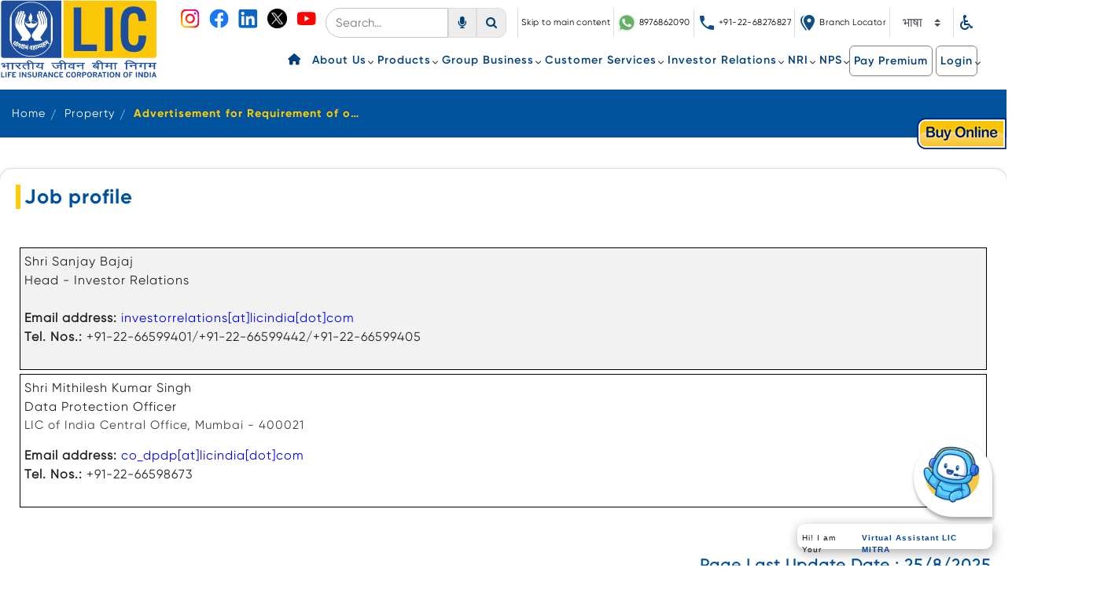

--- FILE ---
content_type: text/html;charset=UTF-8
request_url: https://licindia.in/web/guest/advertisement-for-requirement-of-office-premises-in-/-at-chickanayakanalli-under-bangalore-division-1
body_size: 30355
content:


































	
		
			<!DOCTYPE html>


























































<html class="ltr" dir="ltr" lang="en-US">
<head>
  <meta charset="UTF-8">
  <meta name="viewport" content="width=device-width, initial-scale=1.0">
	<title>Advertisement for Requirement of office premises in / at Chickanayakanalli Under Bangalore Division- | Official website of Life Insurance Corporation 
   of India.</title>
  <link rel="shortcut icon" href="https://licindia.in/o/lic-theme/images/lic_logo.png">
  <!--call google font -->
  <link rel="stylesheet" href="https://fonts.googleapis.com/css?family=Gloria+Hallelujah:400&amp;display=swap">
  <!--slick css-->
  <link rel="stylesheet" href="https://cdnjs.cloudflare.com/ajax/libs/slick-carousel/1.9.0/slick-theme.css" />
  <link rel="stylesheet" href="https://cdnjs.cloudflare.com/ajax/libs/slick-carousel/1.9.0/slick.css"  />
  <!--fa font-->
  <link rel="stylesheet" href="https://cdnjs.cloudflare.com/ajax/libs/font-awesome/6.4.2/css/all.min.css"
    integrity="sha512-z3gLpd7yknf1YoNbCzqRKc4qyor8gaKU1qmn+CShxbuBusANI9QpRohGBreCFkKxLhei6S9CQXFEbbKuqLg0DA=="
    crossorigin="anonymous" referrerpolicy="no-referrer" />

	<!-- Google Tag Manager -->
<script>(function(w,d,s,l,i){w[l]=w[l]||[];w[l].push({'gtm.start':
new Date().getTime(),event:'gtm.js'});var f=d.getElementsByTagName(s)[0],
j=d.createElement(s),dl=l!='dataLayer'?'&l='+l:'';j.async=true;j.src=
'https://www.googletagmanager.com/gtm.js?id='+i+dl;f.parentNode.insertBefore(j,f);
})(window,document,'script','dataLayer','GTM-5WNBT5G');</script>
<!-- End Google Tag Manager -->


<meta name="google-site-verification" content="bo9gHwfrjI9T8gZO9YFlCu5hclidR6PYVTj7-56d020" />


































<meta content="text/html; charset=UTF-8" http-equiv="content-type" />












<script data-senna-track="temporary">var Liferay = window.Liferay || {};Liferay.Icons = Liferay.Icons || {};Liferay.Icons.basePath = '/o/icons';Liferay.Icons.spritemap = 'https://licindia.in/o/lic-theme/images/clay/icons.svg';Liferay.Icons.systemSpritemap = 'https://licindia.in/o/lic-theme/images/clay/icons.svg';</script>
<script data-senna-track="permanent" src="/combo?browserId=other&minifierType=js&languageId=en_US&t=1768303917778&/o/frontend-js-jquery-web/jquery/jquery.min.js&/o/frontend-js-jquery-web/jquery/init.js&/o/frontend-js-jquery-web/jquery/ajax.js&/o/frontend-js-jquery-web/jquery/bootstrap.bundle.min.js&/o/frontend-js-jquery-web/jquery/collapsible_search.js&/o/frontend-js-jquery-web/jquery/fm.js&/o/frontend-js-jquery-web/jquery/form.js&/o/frontend-js-jquery-web/jquery/popper.min.js&/o/frontend-js-jquery-web/jquery/side_navigation.js" type="text/javascript"></script>
<link data-senna-track="temporary" href="https://licindia.in/advertisement-for-requirement-of-office-premises-in-/-at-chickanayakanalli-under-bangalore-division-1" rel="canonical" />
<link data-senna-track="temporary" href="https://licindia.in/hi/advertisement-for-requirement-of-office-premises-in-/-at-chickanayakanalli-under-bangalore-division-1" hreflang="hi-IN" rel="alternate" />
<link data-senna-track="temporary" href="https://licindia.in/mr/advertisement-for-requirement-of-office-premises-in-/-at-chickanayakanalli-under-bangalore-division-1" hreflang="mr-IN" rel="alternate" />
<link data-senna-track="temporary" href="https://licindia.in/advertisement-for-requirement-of-office-premises-in-/-at-chickanayakanalli-under-bangalore-division-1" hreflang="en-US" rel="alternate" />
<link data-senna-track="temporary" href="https://licindia.in/advertisement-for-requirement-of-office-premises-in-/-at-chickanayakanalli-under-bangalore-division-1" hreflang="x-default" rel="alternate" />

<meta property="og:locale" content="en_US">
<meta property="og:locale:alternate" content="en_US">
<meta property="og:locale:alternate" content="hi_IN">
<meta property="og:locale:alternate" content="mr_IN">
<meta property="og:site_name" content="Liferay DXP">
<meta property="og:title" content="Advertisement for Requirement of office premises in / at Chickanayakanalli Under Bangalore Division- - Liferay DXP">
<meta property="og:type" content="website">
<meta property="og:url" content="https://licindia.in/advertisement-for-requirement-of-office-premises-in-/-at-chickanayakanalli-under-bangalore-division-1">


<link href="/documents/20121/0/logo.png/284a37df-1dff-e7c2-b8c1-59d8fa1fb7c3" rel="icon" />



<link class="lfr-css-file" data-senna-track="temporary" href="https://licindia.in/o/lic-theme/css/clay.css?browserId=other&amp;themeId=lictheme_WAR_lictheme&amp;minifierType=css&amp;languageId=en_US&amp;t=1768303934000" id="liferayAUICSS" rel="stylesheet" type="text/css" />









	

	





	



	

		<link data-senna-track="temporary" href="/combo?browserId=other&amp;minifierType=&amp;themeId=lictheme_WAR_lictheme&amp;languageId=en_US&amp;com_liferay_journal_content_web_portlet_JournalContentPortlet_INSTANCE_pniv:%2Fcss%2Fmain.css&amp;com_liferay_portal_search_web_portlet_SearchPortlet:%2Fcss%2Fmain.css&amp;com_liferay_product_navigation_product_menu_web_portlet_ProductMenuPortlet:%2Fcss%2Fmain.css&amp;com_liferay_product_navigation_user_personal_bar_web_portlet_ProductNavigationUserPersonalBarPortlet:%2Fcss%2Fmain.css&amp;com_liferay_site_navigation_language_web_portlet_SiteNavigationLanguagePortlet:%2Fcss%2Fmain.css&amp;com_liferay_site_navigation_menu_web_portlet_SiteNavigationMenuPortlet:%2Fcss%2Fmain.css&amp;lic_visitor_count_web_LicVisitorCountWebPortlet_INSTANCE_10758:%2Fcss%2Fmain.css&amp;t=1768303934000" id="e05fbb4d" rel="stylesheet" type="text/css" />

	







<script data-senna-track="temporary" type="text/javascript">
	// <![CDATA[
		var Liferay = Liferay || {};

		Liferay.Browser = {
			acceptsGzip: function() {
				return true;
			},

			

			getMajorVersion: function() {
				return 0;
			},

			getRevision: function() {
				return '';
			},
			getVersion: function() {
				return '';
			},

			

			isAir: function() {
				return false;
			},
			isChrome: function() {
				return false;
			},
			isEdge: function() {
				return false;
			},
			isFirefox: function() {
				return false;
			},
			isGecko: function() {
				return false;
			},
			isIe: function() {
				return false;
			},
			isIphone: function() {
				return false;
			},
			isLinux: function() {
				return false;
			},
			isMac: function() {
				return false;
			},
			isMobile: function() {
				return false;
			},
			isMozilla: function() {
				return false;
			},
			isOpera: function() {
				return false;
			},
			isRtf: function() {
				return false;
			},
			isSafari: function() {
				return false;
			},
			isSun: function() {
				return false;
			},
			isWebKit: function() {
				return false;
			},
			isWindows: function() {
				return false;
			}
		};

		Liferay.Data = Liferay.Data || {};

		Liferay.Data.ICONS_INLINE_SVG = true;

		Liferay.Data.NAV_SELECTOR = '#navigation';

		Liferay.Data.NAV_SELECTOR_MOBILE = '#navigationCollapse';

		Liferay.Data.isCustomizationView = function() {
			return false;
		};

		Liferay.Data.notices = [
			
		];

		(function () {
			var available = {};

			var direction = {};

			

				available['en_US'] = 'English\x20\x28United\x20States\x29';
				direction['en_US'] = 'ltr';

			

				available['hi_IN'] = 'Hindi\x20\x28India\x29';
				direction['hi_IN'] = 'ltr';

			

				available['mr_IN'] = 'Marathi\x20\x28India\x29';
				direction['mr_IN'] = 'lang.dir';

			

			Liferay.Language = {
				available,
				direction,
				get: function(key) {
					return key;
				}
			};
		})();

		var featureFlags = {"LPS-149720":"false","LRAC-10632":"false","LPS-152677":"false","LPS-114786":"false","LPS-150277":"false","COMMERCE-8087":"false","LPS-153687":"false","LRAC-10757":"false","LPS-157670":"false","COMMERCE-5898":"false","LPS-155692":"false","LPS-144527":"false","COMMERCE-8949":"false","LPS-147895":"false","LPS-145112":"false","LPS-152906":"false","LPS-151671":"false","LPS-152541":"false","LPS-87806":"false","LPS-135404":"false","LPS-153457":"false","LPS-155284":"false","LPS-135430":"false","LPS-142518":"false","LPS-143206":"false","LPS-149625":"false","LPS-122223":"false"};

		Liferay.FeatureFlags = Object.keys(featureFlags).reduce(
			(acc, key) => ({
				...acc, [key]: featureFlags[key] === 'true'
			}), {}
		);

		Liferay.PortletKeys = {
			DOCUMENT_LIBRARY: 'com_liferay_document_library_web_portlet_DLPortlet',
			DYNAMIC_DATA_MAPPING: 'com_liferay_dynamic_data_mapping_web_portlet_DDMPortlet',
			ITEM_SELECTOR: 'com_liferay_item_selector_web_portlet_ItemSelectorPortlet'
		};

		Liferay.PropsValues = {
			JAVASCRIPT_SINGLE_PAGE_APPLICATION_TIMEOUT: 0,
			UPLOAD_SERVLET_REQUEST_IMPL_MAX_SIZE: 1048576000
		};

		Liferay.ThemeDisplay = {

			

			
				getLayoutId: function() {
					return '1075';
				},

				

				getLayoutRelativeControlPanelURL: function() {
					return '/group/guest/~/control_panel/manage';
				},

				getLayoutRelativeURL: function() {
					return '/web/guest/advertisement-for-requirement-of-office-premises-in-/-at-chickanayakanalli-under-bangalore-division-1';
				},
				getLayoutURL: function() {
					return 'https://licindia.in/web/guest/advertisement-for-requirement-of-office-premises-in-/-at-chickanayakanalli-under-bangalore-division-1';
				},
				getParentLayoutId: function() {
					return '327';
				},
				isControlPanel: function() {
					return false;
				},
				isPrivateLayout: function() {
					return 'false';
				},
				isVirtualLayout: function() {
					return false;
				},
			

			getBCP47LanguageId: function() {
				return 'en-US';
			},
			getCanonicalURL: function() {

				

				return 'https\x3a\x2f\x2flicindia\x2ein\x2fadvertisement-for-requirement-of-office-premises-in-\x2f-at-chickanayakanalli-under-bangalore-division-1';
			},
			getCDNBaseURL: function() {
				return 'https://licindia.in';
			},
			getCDNDynamicResourcesHost: function() {
				return '';
			},
			getCDNHost: function() {
				return '';
			},
			getCompanyGroupId: function() {
				return '20123';
			},
			getCompanyId: function() {
				return '20097';
			},
			getDefaultLanguageId: function() {
				return 'en_US';
			},
			getDoAsUserIdEncoded: function() {
				return '';
			},
			getLanguageId: function() {
				return 'en_US';
			},
			getParentGroupId: function() {
				return '20121';
			},
			getPathContext: function() {
				return '';
			},
			getPathImage: function() {
				return '/image';
			},
			getPathJavaScript: function() {
				return '/o/frontend-js-web';
			},
			getPathMain: function() {
				return '/c';
			},
			getPathThemeImages: function() {
				return 'https://licindia.in/o/lic-theme/images';
			},
			getPathThemeRoot: function() {
				return '/o/lic-theme';
			},
			getPlid: function() {
				return '1099';
			},
			getPortalURL: function() {
				return 'https://licindia.in';
			},
			getRealUserId: function() {
				return '20101';
			},
			getScopeGroupId: function() {
				return '20121';
			},
			getScopeGroupIdOrLiveGroupId: function() {
				return '20121';
			},
			getSessionId: function() {
				return '';
			},
			getSiteAdminURL: function() {
				return 'https://licindia.in/group/guest/~/control_panel/manage?p_p_lifecycle=0&p_p_state=maximized&p_p_mode=view';
			},
			getSiteGroupId: function() {
				return '20121';
			},
			getURLControlPanel: function() {
				return '/group/control_panel?refererPlid=1099';
			},
			getURLHome: function() {
				return 'https\x3a\x2f\x2flicindia\x2ein\x2fweb\x2fguest';
			},
			getUserEmailAddress: function() {
				return '';
			},
			getUserId: function() {
				return '20101';
			},
			getUserName: function() {
				return '';
			},
			isAddSessionIdToURL: function() {
				return false;
			},
			isImpersonated: function() {
				return false;
			},
			isSignedIn: function() {
				return false;
			},

			isStagedPortlet: function() {
				
					
						return false;
					
				
			},

			isStateExclusive: function() {
				return false;
			},
			isStateMaximized: function() {
				return false;
			},
			isStatePopUp: function() {
				return false;
			}
		};

		var themeDisplay = Liferay.ThemeDisplay;

		Liferay.AUI = {

			

			getCombine: function() {
				return true;
			},
			getComboPath: function() {
				return '/combo/?browserId=other&minifierType=&languageId=en_US&t=1768303890803&';
			},
			getDateFormat: function() {
				return '%m/%d/%Y';
			},
			getEditorCKEditorPath: function() {
				return '/o/frontend-editor-ckeditor-web';
			},
			getFilter: function() {
				var filter = 'raw';

				
					
						filter = 'min';
					
					

				return filter;
			},
			getFilterConfig: function() {
				var instance = this;

				var filterConfig = null;

				if (!instance.getCombine()) {
					filterConfig = {
						replaceStr: '.js' + instance.getStaticResourceURLParams(),
						searchExp: '\\.js$'
					};
				}

				return filterConfig;
			},
			getJavaScriptRootPath: function() {
				return '/o/frontend-js-web';
			},
			getPortletRootPath: function() {
				return '/html/portlet';
			},
			getStaticResourceURLParams: function() {
				return '?browserId=other&minifierType=&languageId=en_US&t=1768303890803';
			}
		};

		Liferay.authToken = '7KVrA5f3';

		

		Liferay.currentURL = '\x2fweb\x2fguest\x2fadvertisement-for-requirement-of-office-premises-in-\x2f-at-chickanayakanalli-under-bangalore-division-1';
		Liferay.currentURLEncoded = '\x252Fweb\x252Fguest\x252Fadvertisement-for-requirement-of-office-premises-in-\x252F-at-chickanayakanalli-under-bangalore-division-1';
	// ]]>
</script>

<script data-senna-track="temporary" type="text/javascript">window.__CONFIG__= {basePath: '',combine: true, defaultURLParams: null, explainResolutions: false, exposeGlobal: false, logLevel: 'warn', namespace:'Liferay', reportMismatchedAnonymousModules: 'warn', resolvePath: '/o/js_resolve_modules', url: '/combo/?browserId=other&minifierType=&languageId=en_US&t=1768303890803&', waitTimeout: 7000};</script><script data-senna-track="permanent" src="/o/frontend-js-loader-modules-extender/loader.js?&mac=8TOodH/f/0adFbM2161Kv7ZtPbo=&browserId=other&languageId=en_US&minifierType=js" type="text/javascript"></script><script data-senna-track="permanent" src="/combo?browserId=other&minifierType=js&languageId=en_US&t=1768303890803&/o/frontend-js-aui-web/aui/aui/aui-min.js&/o/frontend-js-aui-web/liferay/modules.js&/o/frontend-js-aui-web/liferay/aui_sandbox.js&/o/frontend-js-aui-web/aui/attribute-base/attribute-base-min.js&/o/frontend-js-aui-web/aui/attribute-complex/attribute-complex-min.js&/o/frontend-js-aui-web/aui/attribute-core/attribute-core-min.js&/o/frontend-js-aui-web/aui/attribute-observable/attribute-observable-min.js&/o/frontend-js-aui-web/aui/attribute-extras/attribute-extras-min.js&/o/frontend-js-aui-web/aui/event-custom-base/event-custom-base-min.js&/o/frontend-js-aui-web/aui/event-custom-complex/event-custom-complex-min.js&/o/frontend-js-aui-web/aui/oop/oop-min.js&/o/frontend-js-aui-web/aui/aui-base-lang/aui-base-lang-min.js&/o/frontend-js-aui-web/liferay/dependency.js&/o/frontend-js-aui-web/liferay/util.js&/o/frontend-js-web/liferay/dom_task_runner.js&/o/frontend-js-web/liferay/events.js&/o/frontend-js-web/liferay/lazy_load.js&/o/frontend-js-web/liferay/liferay.js&/o/frontend-js-web/liferay/global.bundle.js&/o/frontend-js-web/liferay/portlet.js&/o/frontend-js-web/liferay/workflow.js&/o/frontend-js-module-launcher/webpack_federation.js" type="text/javascript"></script>
<script data-senna-track="temporary" type="text/javascript">try {var MODULE_MAIN='staging-processes-web@5.0.27/index';var MODULE_PATH='/o/staging-processes-web';AUI().applyConfig({groups:{stagingprocessesweb:{base:MODULE_PATH+"/",combine:Liferay.AUI.getCombine(),filter:Liferay.AUI.getFilterConfig(),modules:{"liferay-staging-processes-export-import":{path:"js/main.js",requires:["aui-datatype","aui-dialog-iframe-deprecated","aui-modal","aui-parse-content","aui-toggler","aui-tree-view","liferay-portlet-base","liferay-util-window"]}},root:MODULE_PATH+"/"}}});
} catch(error) {console.error(error);}try {var MODULE_MAIN='layout-taglib@10.0.2/index';var MODULE_PATH='/o/layout-taglib';AUI().applyConfig({groups:{"layout-taglib":{base:MODULE_PATH+"/",combine:Liferay.AUI.getCombine(),filter:Liferay.AUI.getFilterConfig(),modules:{"liferay-layouts-tree":{path:"layouts_tree/js/layouts_tree.js",requires:["aui-tree-view"]},"liferay-layouts-tree-check-content-display-page":{path:"layouts_tree/js/layouts_tree_check_content_display_page.js",requires:["aui-component","plugin"]},"liferay-layouts-tree-node-radio":{path:"layouts_tree/js/layouts_tree_node_radio.js",requires:["aui-tree-node"]},"liferay-layouts-tree-node-task":{path:"layouts_tree/js/layouts_tree_node_task.js",requires:["aui-tree-node"]},"liferay-layouts-tree-radio":{path:"layouts_tree/js/layouts_tree_radio.js",requires:["aui-tree-node","liferay-layouts-tree-node-radio"]},"liferay-layouts-tree-selectable":{path:"layouts_tree/js/layouts_tree_selectable.js",requires:["liferay-layouts-tree-node-task"]},"liferay-layouts-tree-state":{path:"layouts_tree/js/layouts_tree_state.js",requires:["aui-base"]}},root:MODULE_PATH+"/"}}});
} catch(error) {console.error(error);}try {var MODULE_MAIN='invitation-invite-members-web@5.0.18/index';var MODULE_PATH='/o/invitation-invite-members-web';AUI().applyConfig({groups:{"invite-members":{base:MODULE_PATH+"/invite_members/js/",combine:Liferay.AUI.getCombine(),filter:Liferay.AUI.getFilterConfig(),modules:{"liferay-portlet-invite-members":{path:"main.js",requires:["aui-base","autocomplete-base","datasource-io","datatype-number","liferay-portlet-base","liferay-util-window","node-core"]}},root:MODULE_PATH+"/invite_members/js/"}}});
} catch(error) {console.error(error);}try {var MODULE_MAIN='contacts-web@5.0.34/index';var MODULE_PATH='/o/contacts-web';AUI().applyConfig({groups:{contactscenter:{base:MODULE_PATH+"/js/",combine:Liferay.AUI.getCombine(),filter:Liferay.AUI.getFilterConfig(),modules:{"liferay-contacts-center":{path:"main.js",requires:["aui-io-plugin-deprecated","aui-toolbar","autocomplete-base","datasource-io","json-parse","liferay-portlet-base","liferay-util-window"]}},root:MODULE_PATH+"/js/"}}});
} catch(error) {console.error(error);}try {var MODULE_MAIN='exportimport-web@5.0.39/index';var MODULE_PATH='/o/exportimport-web';AUI().applyConfig({groups:{exportimportweb:{base:MODULE_PATH+"/",combine:Liferay.AUI.getCombine(),filter:Liferay.AUI.getFilterConfig(),modules:{"liferay-export-import-export-import":{path:"js/main.js",requires:["aui-datatype","aui-dialog-iframe-deprecated","aui-modal","aui-parse-content","aui-toggler","aui-tree-view","liferay-portlet-base","liferay-util-window"]}},root:MODULE_PATH+"/"}}});
} catch(error) {console.error(error);}try {var MODULE_MAIN='journal-web@5.0.85/index';var MODULE_PATH='/o/journal-web';AUI().applyConfig({groups:{journal:{base:MODULE_PATH+"/js/",combine:Liferay.AUI.getCombine(),filter:Liferay.AUI.getFilterConfig(),modules:{"liferay-journal-navigation":{path:"navigation.js",requires:["aui-component","liferay-portlet-base","liferay-search-container"]},"liferay-portlet-journal":{path:"main.js",requires:["aui-base","aui-dialog-iframe-deprecated","liferay-portlet-base","liferay-util-window"]}},root:MODULE_PATH+"/js/"}}});
} catch(error) {console.error(error);}try {var MODULE_MAIN='@liferay/frontend-js-state-web@1.0.13/index';var MODULE_PATH='/o/frontend-js-state-web';AUI().applyConfig({groups:{state:{mainModule:MODULE_MAIN}}});
} catch(error) {console.error(error);}try {var MODULE_MAIN='@liferay/frontend-js-react-web@5.0.21/index';var MODULE_PATH='/o/frontend-js-react-web';AUI().applyConfig({groups:{react:{mainModule:MODULE_MAIN}}});
} catch(error) {console.error(error);}try {var MODULE_MAIN='frontend-js-components-web@2.0.36/index';var MODULE_PATH='/o/frontend-js-components-web';AUI().applyConfig({groups:{components:{mainModule:MODULE_MAIN}}});
} catch(error) {console.error(error);}try {var MODULE_MAIN='portal-workflow-task-web@5.0.35/index';var MODULE_PATH='/o/portal-workflow-task-web';AUI().applyConfig({groups:{workflowtasks:{base:MODULE_PATH+"/js/",combine:Liferay.AUI.getCombine(),filter:Liferay.AUI.getFilterConfig(),modules:{"liferay-workflow-tasks":{path:"main.js",requires:["liferay-util-window"]}},root:MODULE_PATH+"/js/"}}});
} catch(error) {console.error(error);}try {var MODULE_MAIN='@liferay/document-library-web@6.0.97/document_library/js/index';var MODULE_PATH='/o/document-library-web';AUI().applyConfig({groups:{dl:{base:MODULE_PATH+"/document_library/js/legacy/",combine:Liferay.AUI.getCombine(),filter:Liferay.AUI.getFilterConfig(),modules:{"document-library-upload":{path:"upload.js",requires:["aui-component","aui-data-set-deprecated","aui-overlay-manager-deprecated","aui-overlay-mask-deprecated","aui-parse-content","aui-progressbar","aui-template-deprecated","aui-tooltip","liferay-history-manager","liferay-search-container","querystring-parse-simple","uploader"]},"liferay-document-library":{path:"main.js",requires:["document-library-upload","liferay-portlet-base"]}},root:MODULE_PATH+"/document_library/js/legacy/"}}});
} catch(error) {console.error(error);}try {var MODULE_MAIN='calendar-web@5.0.44/index';var MODULE_PATH='/o/calendar-web';AUI().applyConfig({groups:{calendar:{base:MODULE_PATH+"/js/",combine:Liferay.AUI.getCombine(),filter:Liferay.AUI.getFilterConfig(),modules:{"liferay-calendar-a11y":{path:"calendar_a11y.js",requires:["calendar"]},"liferay-calendar-container":{path:"calendar_container.js",requires:["aui-alert","aui-base","aui-component","liferay-portlet-base"]},"liferay-calendar-date-picker-sanitizer":{path:"date_picker_sanitizer.js",requires:["aui-base"]},"liferay-calendar-interval-selector":{path:"interval_selector.js",requires:["aui-base","liferay-portlet-base"]},"liferay-calendar-interval-selector-scheduler-event-link":{path:"interval_selector_scheduler_event_link.js",requires:["aui-base","liferay-portlet-base"]},"liferay-calendar-list":{path:"calendar_list.js",requires:["aui-template-deprecated","liferay-scheduler"]},"liferay-calendar-message-util":{path:"message_util.js",requires:["liferay-util-window"]},"liferay-calendar-recurrence-converter":{path:"recurrence_converter.js",requires:[]},"liferay-calendar-recurrence-dialog":{path:"recurrence.js",requires:["aui-base","liferay-calendar-recurrence-util"]},"liferay-calendar-recurrence-util":{path:"recurrence_util.js",requires:["aui-base","liferay-util-window"]},"liferay-calendar-reminders":{path:"calendar_reminders.js",requires:["aui-base"]},"liferay-calendar-remote-services":{path:"remote_services.js",requires:["aui-base","aui-component","liferay-calendar-util","liferay-portlet-base"]},"liferay-calendar-session-listener":{path:"session_listener.js",requires:["aui-base","liferay-scheduler"]},"liferay-calendar-simple-color-picker":{path:"simple_color_picker.js",requires:["aui-base","aui-template-deprecated"]},"liferay-calendar-simple-menu":{path:"simple_menu.js",requires:["aui-base","aui-template-deprecated","event-outside","event-touch","widget-modality","widget-position","widget-position-align","widget-position-constrain","widget-stack","widget-stdmod"]},"liferay-calendar-util":{path:"calendar_util.js",requires:["aui-datatype","aui-io","aui-scheduler","aui-toolbar","autocomplete","autocomplete-highlighters"]},"liferay-scheduler":{path:"scheduler.js",requires:["async-queue","aui-datatype","aui-scheduler","dd-plugin","liferay-calendar-a11y","liferay-calendar-message-util","liferay-calendar-recurrence-converter","liferay-calendar-recurrence-util","liferay-calendar-util","liferay-scheduler-event-recorder","liferay-scheduler-models","promise","resize-plugin"]},"liferay-scheduler-event-recorder":{path:"scheduler_event_recorder.js",requires:["dd-plugin","liferay-calendar-util","resize-plugin"]},"liferay-scheduler-models":{path:"scheduler_models.js",requires:["aui-datatype","dd-plugin","liferay-calendar-util"]}},root:MODULE_PATH+"/js/"}}});
} catch(error) {console.error(error);}try {var MODULE_MAIN='product-navigation-simulation-device@6.0.21/index';var MODULE_PATH='/o/product-navigation-simulation-device';AUI().applyConfig({groups:{"navigation-simulation-device":{base:MODULE_PATH+"/js/",combine:Liferay.AUI.getCombine(),filter:Liferay.AUI.getFilterConfig(),modules:{"liferay-product-navigation-simulation-device":{path:"product_navigation_simulation_device.js",requires:["aui-dialog-iframe-deprecated","aui-event-input","aui-modal","liferay-portlet-base","liferay-product-navigation-control-menu","liferay-util-window","liferay-widget-size-animation-plugin"]}},root:MODULE_PATH+"/js/"}}});
} catch(error) {console.error(error);}try {var MODULE_MAIN='portal-search-web@6.0.59/index';var MODULE_PATH='/o/portal-search-web';AUI().applyConfig({groups:{search:{base:MODULE_PATH+"/js/",combine:Liferay.AUI.getCombine(),filter:Liferay.AUI.getFilterConfig(),modules:{"liferay-search-bar":{path:"search_bar.js",requires:[]},"liferay-search-custom-filter":{path:"custom_filter.js",requires:[]},"liferay-search-facet-util":{path:"facet_util.js",requires:[]},"liferay-search-modified-facet":{path:"modified_facet.js",requires:["aui-form-validator","liferay-search-facet-util"]},"liferay-search-modified-facet-configuration":{path:"modified_facet_configuration.js",requires:["aui-node"]},"liferay-search-sort-configuration":{path:"sort_configuration.js",requires:["aui-node"]},"liferay-search-sort-util":{path:"sort_util.js",requires:[]}},root:MODULE_PATH+"/js/"}}});
} catch(error) {console.error(error);}try {var MODULE_MAIN='segments-simulation-web@3.0.16/index';var MODULE_PATH='/o/segments-simulation-web';AUI().applyConfig({groups:{segmentssimulation:{base:MODULE_PATH+"/js/",combine:Liferay.AUI.getCombine(),filter:Liferay.AUI.getFilterConfig(),modules:{"liferay-portlet-segments-simulation":{path:"main.js",requires:["aui-base","liferay-portlet-base"]}},root:MODULE_PATH+"/js/"}}});
} catch(error) {console.error(error);}try {var MODULE_MAIN='@liferay/frontend-taglib@7.0.15/index';var MODULE_PATH='/o/frontend-taglib';AUI().applyConfig({groups:{"frontend-taglib":{base:MODULE_PATH+"/",combine:Liferay.AUI.getCombine(),filter:Liferay.AUI.getFilterConfig(),modules:{"liferay-management-bar":{path:"management_bar/js/management_bar.js",requires:["aui-component","liferay-portlet-base"]},"liferay-sidebar-panel":{path:"sidebar_panel/js/sidebar_panel.js",requires:["aui-base","aui-debounce","aui-parse-content","liferay-portlet-base"]}},root:MODULE_PATH+"/"}}});
} catch(error) {console.error(error);}try {var MODULE_MAIN='staging-taglib@7.0.21/index';var MODULE_PATH='/o/staging-taglib';AUI().applyConfig({groups:{stagingTaglib:{base:MODULE_PATH+"/",combine:Liferay.AUI.getCombine(),filter:Liferay.AUI.getFilterConfig(),modules:{"liferay-export-import-management-bar-button":{path:"export_import_entity_management_bar_button/js/main.js",requires:["aui-component","liferay-search-container","liferay-search-container-select"]}},root:MODULE_PATH+"/"}}});
} catch(error) {console.error(error);}try {var MODULE_MAIN='dynamic-data-mapping-web@5.0.53/index';var MODULE_PATH='/o/dynamic-data-mapping-web';!function(){const a=Liferay.AUI;AUI().applyConfig({groups:{ddm:{base:MODULE_PATH+"/js/",combine:Liferay.AUI.getCombine(),filter:a.getFilterConfig(),modules:{"liferay-ddm-form":{path:"ddm_form.js",requires:["aui-base","aui-datatable","aui-datatype","aui-image-viewer","aui-parse-content","aui-set","aui-sortable-list","json","liferay-form","liferay-layouts-tree","liferay-layouts-tree-radio","liferay-layouts-tree-selectable","liferay-map-base","liferay-translation-manager","liferay-util-window"]},"liferay-portlet-dynamic-data-mapping":{condition:{trigger:"liferay-document-library"},path:"main.js",requires:["arraysort","aui-form-builder-deprecated","aui-form-validator","aui-map","aui-text-unicode","json","liferay-menu","liferay-translation-manager","liferay-util-window","text"]},"liferay-portlet-dynamic-data-mapping-custom-fields":{condition:{trigger:"liferay-document-library"},path:"custom_fields.js",requires:["liferay-portlet-dynamic-data-mapping"]}},root:MODULE_PATH+"/js/"}}})}();
} catch(error) {console.error(error);}try {var MODULE_MAIN='frontend-editor-alloyeditor-web@5.0.28/index';var MODULE_PATH='/o/frontend-editor-alloyeditor-web';AUI().applyConfig({groups:{alloyeditor:{base:MODULE_PATH+"/js/",combine:Liferay.AUI.getCombine(),filter:Liferay.AUI.getFilterConfig(),modules:{"liferay-alloy-editor":{path:"alloyeditor.js",requires:["aui-component","liferay-portlet-base","timers"]},"liferay-alloy-editor-source":{path:"alloyeditor_source.js",requires:["aui-debounce","liferay-fullscreen-source-editor","liferay-source-editor","plugin"]}},root:MODULE_PATH+"/js/"}}});
} catch(error) {console.error(error);}try {var MODULE_MAIN='portal-workflow-kaleo-designer-web@5.0.69/index';var MODULE_PATH='/o/portal-workflow-kaleo-designer-web';AUI().applyConfig({groups:{"kaleo-designer":{base:MODULE_PATH+"/designer/js/legacy/",combine:Liferay.AUI.getCombine(),filter:Liferay.AUI.getFilterConfig(),modules:{"liferay-kaleo-designer-autocomplete-util":{path:"autocomplete_util.js",requires:["autocomplete","autocomplete-highlighters"]},"liferay-kaleo-designer-definition-diagram-controller":{path:"definition_diagram_controller.js",requires:["liferay-kaleo-designer-field-normalizer","liferay-kaleo-designer-utils"]},"liferay-kaleo-designer-dialogs":{path:"dialogs.js",requires:["liferay-util-window"]},"liferay-kaleo-designer-editors":{path:"editors.js",requires:["aui-ace-editor","aui-ace-editor-mode-xml","aui-base","aui-datatype","aui-node","liferay-kaleo-designer-autocomplete-util","liferay-kaleo-designer-utils"]},"liferay-kaleo-designer-field-normalizer":{path:"field_normalizer.js",requires:["liferay-kaleo-designer-remote-services"]},"liferay-kaleo-designer-nodes":{path:"nodes.js",requires:["aui-datatable","aui-datatype","aui-diagram-builder","liferay-kaleo-designer-editors","liferay-kaleo-designer-utils"]},"liferay-kaleo-designer-remote-services":{path:"remote_services.js",requires:["aui-io","liferay-portlet-url"]},"liferay-kaleo-designer-templates":{path:"templates.js",requires:["aui-tpl-snippets-deprecated"]},"liferay-kaleo-designer-utils":{path:"utils.js",requires:[]},"liferay-kaleo-designer-xml-definition":{path:"xml_definition.js",requires:["aui-base","aui-component","dataschema-xml","datatype-xml"]},"liferay-kaleo-designer-xml-definition-serializer":{path:"xml_definition_serializer.js",requires:["escape","liferay-kaleo-designer-xml-util"]},"liferay-kaleo-designer-xml-util":{path:"xml_util.js",requires:["aui-base"]},"liferay-portlet-kaleo-designer":{path:"main.js",requires:["aui-ace-editor","aui-ace-editor-mode-xml","aui-tpl-snippets-deprecated","dataschema-xml","datasource","datatype-xml","event-valuechange","io-form","liferay-kaleo-designer-autocomplete-util","liferay-kaleo-designer-editors","liferay-kaleo-designer-nodes","liferay-kaleo-designer-remote-services","liferay-kaleo-designer-utils","liferay-kaleo-designer-xml-util","liferay-util-window"]}},root:MODULE_PATH+"/designer/js/legacy/"}}});
} catch(error) {console.error(error);}try {var MODULE_MAIN='commerce-product-content-web@4.0.57/index';var MODULE_PATH='/o/commerce-product-content-web';AUI().applyConfig({groups:{productcontent:{base:MODULE_PATH+"/js/",combine:Liferay.AUI.getCombine(),modules:{"liferay-commerce-product-content":{path:"product_content.js",requires:["aui-base","aui-io-request","aui-parse-content","liferay-portlet-base","liferay-portlet-url"]}},root:MODULE_PATH+"/js/"}}});
} catch(error) {console.error(error);}try {var MODULE_MAIN='commerce-frontend-impl@4.0.26/index';var MODULE_PATH='/o/commerce-frontend-impl';AUI().applyConfig({groups:{commercefrontend:{base:MODULE_PATH+"/js/",combine:Liferay.AUI.getCombine(),modules:{"liferay-commerce-frontend-asset-categories-selector":{path:"liferay_commerce_frontend_asset_categories_selector.js",requires:["aui-tree","liferay-commerce-frontend-asset-tag-selector"]},"liferay-commerce-frontend-asset-tag-selector":{path:"liferay_commerce_frontend_asset_tag_selector.js",requires:["aui-io-plugin-deprecated","aui-live-search-deprecated","aui-template-deprecated","aui-textboxlist-deprecated","datasource-cache","liferay-service-datasource"]},"liferay-commerce-frontend-management-bar-state":{condition:{trigger:"liferay-management-bar"},path:"management_bar_state.js",requires:["liferay-management-bar"]}},root:MODULE_PATH+"/js/"}}});
} catch(error) {console.error(error);}try {var MODULE_MAIN='item-selector-taglib@5.2.12/index.es';var MODULE_PATH='/o/item-selector-taglib';AUI().applyConfig({groups:{"item-selector-taglib":{base:MODULE_PATH+"/",combine:Liferay.AUI.getCombine(),filter:Liferay.AUI.getFilterConfig(),modules:{"liferay-image-selector":{path:"image_selector/js/image_selector.js",requires:["aui-base","liferay-item-selector-dialog","liferay-portlet-base","uploader"]}},root:MODULE_PATH+"/"}}});
} catch(error) {console.error(error);}try {var MODULE_MAIN='product-navigation-taglib@6.0.28/index';var MODULE_PATH='/o/product-navigation-taglib';AUI().applyConfig({groups:{controlmenu:{base:MODULE_PATH+"/",combine:Liferay.AUI.getCombine(),filter:Liferay.AUI.getFilterConfig(),modules:{"liferay-product-navigation-control-menu":{path:"control_menu/js/product_navigation_control_menu.js",requires:["aui-node","event-touch"]}},root:MODULE_PATH+"/"}}});
} catch(error) {console.error(error);}</script>


<script data-senna-track="temporary" type="text/javascript">
	// <![CDATA[
		
			
				
		

		

		
	// ]]>
</script>





	
		

			

			
		
		



	
		

			

			
		
	












	

	





	



	



















<link class="lfr-css-file" data-senna-track="temporary" href="https://licindia.in/o/lic-theme/css/main.css?browserId=other&amp;themeId=lictheme_WAR_lictheme&amp;minifierType=css&amp;languageId=en_US&amp;t=1768303934000" id="liferayThemeCSS" rel="stylesheet" type="text/css" />








	<style data-senna-track="temporary" type="text/css">

		

			

		

			

		

			

		

			

		

			

		

			

		

			

		

			

		

			

				

					

#p_p_id_com_liferay_site_navigation_language_web_portlet_SiteNavigationLanguagePortlet_ .portlet-content {

}




				

			

		

			

		

			

		

	</style>


<link href="/o/commerce-frontend-js/styles/main.css" rel="stylesheet"type="text/css" /><style data-senna-track="temporary" type="text/css">
</style>
<script type="text/javascript">
// <![CDATA[
Liferay.Loader.require('@liferay/frontend-js-state-web@1.0.13', function(_liferayFrontendJsStateWeb1013) {
try {
(function() {
var FrontendJsState = _liferayFrontendJsStateWeb1013;

})();
} catch (err) {
	console.error(err);
}
});
// ]]>
</script><script type="text/javascript">
// <![CDATA[
Liferay.Loader.require('frontend-js-spa-web@5.0.28/init', function(frontendJsSpaWeb5028Init) {
try {
(function() {
var frontendJsSpaWebInit = frontendJsSpaWeb5028Init;
frontendJsSpaWebInit.default({"navigationExceptionSelectors":":not([target=\"_blank\"]):not([data-senna-off]):not([data-resource-href]):not([data-cke-saved-href]):not([data-cke-saved-href])","cacheExpirationTime":-1,"clearScreensCache":false,"portletsBlacklist":["com_liferay_account_admin_web_internal_portlet_AccountUsersAdminPortlet","com_liferay_account_admin_web_internal_portlet_AccountEntriesAdminPortlet","com_liferay_nested_portlets_web_portlet_NestedPortletsPortlet","com_liferay_site_navigation_directory_web_portlet_SitesDirectoryPortlet","com_liferay_questions_web_internal_portlet_QuestionsPortlet","com_liferay_account_admin_web_internal_portlet_AccountEntriesManagementPortlet","com_liferay_portal_language_override_web_internal_portlet_PLOPortlet","com_liferay_login_web_portlet_LoginPortlet","com_liferay_login_web_portlet_FastLoginPortlet"],"validStatusCodes":[221,490,494,499,491,492,493,495,220],"debugEnabled":false,"loginRedirect":"","excludedPaths":["/c/document_library","/documents","/image"],"userNotification":{"message":"It looks like this is taking longer than expected.","title":"Oops","timeout":30000},"requestTimeout":0})
})();
} catch (err) {
	console.error(err);
}
});
// ]]>
</script><link data-senna-track="temporary" href="/o/layout-common-styles/main.css?plid=1099&segmentsExperienceId=166890&t=1684860249575" rel="stylesheet" type="text/css">





<script type="text/javascript">
// <![CDATA[
Liferay.on(
	'ddmFieldBlur', function(event) {
		if (window.Analytics) {
			Analytics.send(
				'fieldBlurred',
				'Form',
				{
					fieldName: event.fieldName,
					focusDuration: event.focusDuration,
					formId: event.formId,
					page: event.page
				}
			);
		}
	}
);

Liferay.on(
	'ddmFieldFocus', function(event) {
		if (window.Analytics) {
			Analytics.send(
				'fieldFocused',
				'Form',
				{
					fieldName: event.fieldName,
					formId: event.formId,
					page: event.page
				}
			);
		}
	}
);

Liferay.on(
	'ddmFormPageShow', function(event) {
		if (window.Analytics) {
			Analytics.send(
				'pageViewed',
				'Form',
				{
					formId: event.formId,
					page: event.page,
					title: event.title
				}
			);
		}
	}
);

Liferay.on(
	'ddmFormSubmit', function(event) {
		if (window.Analytics) {
			Analytics.send(
				'formSubmitted',
				'Form',
				{
					formId: event.formId
				}
			);
		}
	}
);

Liferay.on(
	'ddmFormView', function(event) {
		if (window.Analytics) {
			Analytics.send(
				'formViewed',
				'Form',
				{
					formId: event.formId,
					title: event.title
				}
			);
		}
	}
);
// ]]>
</script>



















<script data-senna-track="temporary" type="text/javascript">
	if (window.Analytics) {
		window._com_liferay_document_library_analytics_isViewFileEntry = false;
	}
</script>









</head>

<body class="other controls-visible default yui3-skin-sam guest-site signed-out public-page site">
<!-- Google Tag Manager (noscript) -->
<noscript><iframe src="https://www.googletagmanager.com/ns.html?id=GTM-5WNBT5G"
height="0" width="0" style="display:none;visibility:hidden"></iframe></noscript>
<!-- End Google Tag Manager (noscript) -->














































	<nav aria-label="Quick Links" class="bg-dark d-none d-xl-block quick-access-nav text-center text-white" id="ufyy_quickAccessNav">
		<h1 class="sr-only">Navigation</h1>

		<ul class="list-unstyled mb-0">
			
				<li>
					<a class="d-block p-2 sr-only sr-only-focusable text-reset" href="#main-content">
						Skip to Content
					</a>
				</li>
			

			
		</ul>
	</nav>















































































<div class="container-fluid mt-0 pt-0 px-0" id="wrapper">
	<section id="content">































	

		
















	
	
		<div class="layout-content portlet-layout" id="main-content" role="main">
			

























<style data-senna-track="temporary" type="text/css">
.portlet-borderless .portlet-content {padding: 0;}</style>




	

		

		

		<div class="lfr-layout-structure-item-com-liferay-site-navigation-menu-web-portlet-sitenavigationmenuportlet lfr-layout-structure-item-55154097-4016-68f5-6628-c7d1a49a333a " style="">
 <div id="fragment-0-zqpq">
  <div class="portlet-boundary portlet-boundary_com_liferay_site_navigation_menu_web_portlet_SiteNavigationMenuPortlet_  portlet-static portlet-static-end portlet-decorate portlet-navigation " id="p_p_id_com_liferay_site_navigation_menu_web_portlet_SiteNavigationMenuPortlet_INSTANCE_zqpq_"><span id="p_com_liferay_site_navigation_menu_web_portlet_SiteNavigationMenuPortlet_INSTANCE_zqpq"></span>
   <section class="portlet" id="portlet_com_liferay_site_navigation_menu_web_portlet_SiteNavigationMenuPortlet_INSTANCE_zqpq">
    <div class="portlet-content">
     <div class="autofit-float autofit-row portlet-header">
      <div class="autofit-col autofit-col-expand">
       <h2 class="portlet-title-text">Menu Display</h2>
      </div>
      <div class="autofit-col autofit-col-end">
       <div class="autofit-section">
       </div>
      </div>
     </div>
     <div class=" portlet-content-container">
      <div class="portlet-body">
       <style>
	
  	 @media all and (max-width:1367px){
   body.mobile {
   display: block !important;
   }

   .nav-section .col-lg-10{
   padding-left:0px
   }
   .top-bar>ul>li{    
   padding: 0 2px;border-right:0px
   }
   }
   @media all and (max-width:1150px){
   .nav-section .col-lg-2, .nav-section .col-lg-10, .buyOnline .col-md-9, .buyOnline .col-md-3, .catagory-search .col-md-9, .catagory-search .col-md-3, .why-lic .col-md-6, .why-lic .col-md-10, .calculate .col-md-5, .Agent .col-md-3, .Agent .col-md-5, .Agent .col-md-4, .lfr-layout-structure-item-06dbed9e-9e10-4af4-e5f4-25aeb1025bc4 .col-lg-2, .lfr-layout-structure-item-06dbed9e-9e10-4af4-e5f4-25aeb1025bc4 .col-lg-3, .bima .col-sm-12 {
   width: 100%;
   }
   .homeform .col-md-6 {
   margin: 8px 0;
   min-width: 300px;
   transform: translate(-50%, 0);
   margin-left: 50%;
   }
   .right-padding
   {
   padding-right:15px
   }	
   .ft-mid .row.py-5 {
   padding:0px !important;
   }
   .ft-mid.py-5 {
   padding:0px !important;
   }	
   .container, .container-md, .container-sm {
   max-width: 100%;
   padding: 0 25px;
   }
   .socialmedia1 {
   margin-top: 12px;
   padding: 15px 25px;
   }
   h2.portlet-title-text1 {
   margin-top: 25px;
   margin-bottom: 10px;
   }
   section.bg-yl {
   background-position: -1900% -1000%;
   }	
   }
</style>
       <style>
   .test a {
   display: block;
   }
   
   @media (max-width: 768px) {
   .test a br {
   display: none;
   }
   .siteNav > ul > li {
   position: relative;
   margin-right: 0 !important;
   line-height: 1.5 !important;
   }
   }
  	li:has(.my-drop) ul {   
    left: inherit !important;
    right: 100% !important;
}
</style>
       <style>
	@media all and  (min-width:1921px) {
 .nav-section {
    justify-content: space-between;
}
		 body .contentwidth{
max-width:95%;
		 }
.site-nav>ul>li:has(.my-drop) > i{
display:none;
		}
	}
	
   @media all and (min-width:991px){
		
   .logo-part {
   width: 200px;
   }
 
   .top-bar>ul>li {
   border-right: 1px solid #dedede;
   padding: 0 4px;
   }
   .nav-section{
   padding:0px !important;
   }
   header {
   padding-top:0; padding-bottom:15px
   }
   .header-right {
   margin-top: 20px;
   }
   .top-bar {
   padding-top: 10px;
   }
   .why-lic, .buyOnline, .catagory-search, .why-lic, .calculate {
   padding: 15px 0;
   }
   .overlap-wrapper {
   bottom: -12px;
   }
   }
   .dr-lang select {
   border: 0;
   }
</style>
       <style>
   .ft-footer  ul {
   list-style: none!important;
   display: flex;
   justify-content: flex-start;
   align-items: center;
   padding: 0;
   margin: 0;
   }
   .ft-footer ul li a {
   font-size: 0.9rem;
   }
   .ft-footer ul li::before {
   position: relative;
   content: '|';
   padding: 2px;
   color: #80808070;
   }
   .ft-footer ul li a {
   font-size: 0.8rem;
   }
   .ft-footer ul li:first-child::before {
   content: '';
   }
	.socialmedia1{
		display: none;
	}
	.social-md {
    margin-right: 8px;
}
	
	#backToTop {
    position: fixed;
    bottom: 40px;
    left: 30px;
    z-index: 1000;
    font-size: 13px;
    background-color: #00417c;
    color: #fff;
    border-radius: 50%;
    padding: 9px 12px;
    cursor: pointer;
    line-height: 1;
    display: none;
    animation: horizontal-shaking 1s infinite 2s;
    transition: .3s ;
    border: 1px solid #ffcb08;
}
#backToTop:hover {
    background-color: #f9c83f;
    color: #114e85;
}
@keyframes horizontal-shaking {
  0% { transform: translateX(0); }
  25% { transform: translateX(5px); }
  50% { transform: translateX(-5px); }
  75% { transform: translateX(5px); }
  100% { transform: translateX(0); }
}
	li.has-sub:not(:has(ul)) .fa {
    display:none;
}
.back-btn {
    margin-bottom: 10px;
    padding: 5px 10px;
    cursor: pointer;
    border:2px solid #ffffff;
    outline:2px solid #002978;
    border-radius:10px;
    font-weight:600;    
    background: linear-gradient(180deg,rgb(239 185 0) 0%, rgb(255 229 154) 48%, rgb(255 190 1) 100%);
    transition:.3s
}
.back-btn:hover{
  background: linear-gradient(180deg,rgb(0 65 124) 0%, rgb(0 65 124) 48%, rgb(0 65 124) 100%);
    color:white;
}

/* Hide submenu by default */
.icon .gigw {
  display: none;
  position: absolute;
}
 
/* Show submenu on hover (mouse) */
.icon:hover .gigw {
  display: block;
}
 
/* Show submenu on focus (keyboard) */
.icon:focus-within .gigw {
  display: block;
}
 
/* Make focus visible */
.senior-citizen:focus {
  outline: 2px solid #000; /* Optional for better visibility */
}
	
	
.menu-part{
margin-left:30px;
}
	
	.site-nav>ul>li:has(a.btn.btn-default.my-drop[title="Login"]) i {
    display:none;
}
	
	body.dark-mode .mobClick span, body.dark-mode .mobClick1 span {
  background: white;
}
	
	a.cyber-div {
    height: unset !important;
    padding: 35px;
}
	#bTp:hover {
    background: linear-gradient(180deg, rgb(239 185 0) 0%, rgb(255 229 154) 48%, rgb(255 190 1) 100%);
    color: unset;
}
	
/*new search css*/
	
	fieldset {
		border-width: 0;
		margin: 0;
		padding: 0;
	}
 
.search {
    max-width: 240px;
}
 
.menu-search-box input{
    border-radius:  100px 0 0 100px!important;
    background: transparent;
    border: 1px solid #c4c4c4;
    padding: 0 12px;
    font-size: 15px;
    width: 65%;
}
.menu-search-box button , 
.voice-search {
    cursor: pointer;
    background: #ededed;
    color: #00417c;
    border-radius: 0 10px 10px 0;
    border: 1px solid gainsboro;
    padding: 0px 11px;
    font-size: 15px;
}
 
 
.menu-search-box form {
    display: flex;
} 
.menu-search-box form .voice-search{
	border-radius:0;
}
 
</style>
       <nav aria-label="navigation" id="navigation">
        <header class="" role="banner">
         <div class="nav-section d-flex contentwidth pb-2">
          <div class="logo-part d-flex align-items-center">
           <div class="logo">
            <div class="mobClick1"><span></span><span></span><span></span>
            </div><a href="/home"><img src="/documents/d/guest/lic_log_updated" alt="Life Insurance Corporation of India" aria-hidden="true" width="200" height="97"></a>
            <div class="mobClick"><span></span><span></span><span></span>
            </div>
           </div>
          </div>
          <div class="menu-part">
           <div class="top-bar">
            <ul class="list-group list-group-horizontal list-unstyled justify-content-end align-items-center">
             <div class="social-md">
              <ul>
               <li><a href="javascript:void(0)" onclick="ExternalLink('https://www.instagram.com/licindiaforever/?hl=en');"><img src="https://licindia.in/o/lic-theme/images/instagram.svg" role="complementary" alt=""></a><a href="javascript:void(0)" onclick="ExternalLink('https://www.facebook.com/LICIndiaForever/');"><img src="https://licindia.in/o/lic-theme/images/facebook-original.svg" alt=""></a><a href="javascript:void(0)" onclick="ExternalLink('https://www.linkedin.com/company/lic/');"><img src="https://licindia.in/o/lic-theme/images/linkedin-original.svg" alt=""></a><a href="javascript:void(0)" onclick="ExternalLink('https://www.twitter.com/licindiaforever/');"><img src="/documents/d/guest/twitternew" alt=""></a><a href="javascript:void(0)" onclick="ExternalLink('https://www.youtube.com/user/licindiaforever');"><img src="https://licindia.in/o/lic-theme/images/youtube-original-1.svg" role="complementary" alt=""></a></li>
              </ul>
             </div>
             <li>
              <div class="input-group search"><!-- Voice Search Button -->
               <div class="menu-search-box">
                <form action="https://licindia.in/web/guest/search" method="get">
                 <input type="text" name="q" placeholder="Search..." class="menu-search-input" value="">
                 <div class="voice-search" tabindex="0" onclick="runSpeechRecognition()" title="Voice Search"><i class="fa fa-microphone" aria-label="Voice Search"></i>
                 </div><button type="submit" class="menu-search-btn"> <i class="icon-search" aria-label="Search"></i> </button>
                </form>
               </div>
              </div></li>
             <li><a href="#maincontent" title="Skip to main content">Skip to main content</a></li>
             <li class="fontDrop"><a href="javascript:void(0);" title="8976862090"><img src="https://licindia.in/o/lic-theme/images/whatsapp.svg" alt="whatsapp"> <span>8976862090</span> <span class="hover-image" aria-label="WhatsApp contact number 8976862090"></span></a></li>
             <li><a href="/phone-help-line" title="+91-22-68276827"><img src="https://licindia.in/o/lic-theme/images/phone-1.svg" alt="phone-no"> +91-22-68276827</a></li>
             <li><a href="/branch"><img src="https://licindia.in/o/lic-theme/images/map-ico.svg" alt="Branch Locator"> Branch Locator</a></li>
             <li class="dr-lang">
              <div class="portlet-boundary portlet-boundary_com_liferay_site_navigation_language_web_portlet_SiteNavigationLanguagePortlet_  portlet-static portlet-static-end portlet-decorate portlet-language " id="p_p_id_com_liferay_site_navigation_language_web_portlet_SiteNavigationLanguagePortlet_"><span id="p_com_liferay_site_navigation_language_web_portlet_SiteNavigationLanguagePortlet"></span>
               <section class="portlet" id="portlet_com_liferay_site_navigation_language_web_portlet_SiteNavigationLanguagePortlet">
                <div class="portlet-content">
                 <div class="autofit-float autofit-row portlet-header">
                  <div class="autofit-col autofit-col-expand">
                   <h2 class="portlet-title-text">Language Selector</h2>
                  </div>
                  <div class="autofit-col autofit-col-end">
                   <div class="autofit-section">
                   </div>
                  </div>
                 </div>
                 <div class=" portlet-content-container">
                  <div class="portlet-body">
                   <style>
		.taglib-language-option {
			background: none no-repeat 5px center;
			padding-left: 25px;
		}

			.taglib-language-option-en-US {
				background-image: url(https://licindia.in/o/lic-theme/images/language/en_US.png);
			}
			.taglib-language-option-hi-IN {
				background-image: url(https://licindia.in/o/lic-theme/images/language/hi_IN.png);
			}
			.taglib-language-option-mr-IN {
				background-image: url(https://licindia.in/o/lic-theme/images/language/mr_IN.png);
			}
	</style>
                   <form action="/c/portal/update_language?p_l_id=1099&amp;redirect=%2Fweb%2Fguest%2Fadvertisement-for-requirement-of-office-premises-in-%2F-at-chickanayakanalli-under-bangalore-division-1" class="form  " data-fm-namespace="" id="_com_liferay_site_navigation_language_web_portlet_SiteNavigationLanguagePortlet_fm" method="post" name="_com_liferay_site_navigation_language_web_portlet_SiteNavigationLanguagePortlet_fm">
                    <input class="field form-control" id="formDate" name="formDate" type="hidden" value="1768819707354">
                    <div class="form-group input-select-wrapper"><select class="form-control" id="_com_liferay_site_navigation_language_web_portlet_SiteNavigationLanguagePortlet_fm" name="languageId" onchange="_com_liferay_site_navigation_language_web_portlet_SiteNavigationLanguagePortlet_changeLanguage();" title="Language (Changing the value of this field reloads the page.)"> <option class="taglib-language-option taglib-language-option-en-US" selected value="en_US" lang="en-US"> english </option> <option class="taglib-language-option taglib-language-option-hi-IN" value="hi_IN" lang="hi-IN"> हिन्दी [beta] </option> <option class="taglib-language-option taglib-language-option-mr-IN" value="mr_IN" lang="mr-IN"> मराठी </option> </select>
                    </div>
                   </form>
                   <script type="text/javascript">
// <![CDATA[
AUI().use('liferay-form', function(A) {(function() {var $ = AUI.$;var _ = AUI._;
	Liferay.Form.register(
		{
			id: '_com_liferay_site_navigation_language_web_portlet_SiteNavigationLanguagePortlet_fm'

			
				, fieldRules: [

					

				]
			

			

			, validateOnBlur: true
		}
	);

	var onDestroyPortlet = function(event) {
		if (event.portletId === 'com_liferay_site_navigation_language_web_portlet_SiteNavigationLanguagePortlet') {
			delete Liferay.Form._INSTANCES['_com_liferay_site_navigation_language_web_portlet_SiteNavigationLanguagePortlet_fm'];
		}
	};

	Liferay.on('destroyPortlet', onDestroyPortlet);

	

	Liferay.fire(
		'_com_liferay_site_navigation_language_web_portlet_SiteNavigationLanguagePortlet_formReady',
		{
			formName: '_com_liferay_site_navigation_language_web_portlet_SiteNavigationLanguagePortlet_fm'
		}
	);
})();});
// ]]>
</script>
                   <script type="text/javascript">
// <![CDATA[
		function _com_liferay_site_navigation_language_web_portlet_SiteNavigationLanguagePortlet_changeLanguage() {
			languagepopup();
		}
		
		function languagepopup(){
var lanValue =$('#_com_liferay_site_navigation_language_web_portlet_SiteNavigationLanguagePortlet_fm option:selected').val();
if (lanValue=='hi_IN') {
var areYouSure = confirm('Do you want to change website language in Hindi?');			
}	else if (lanValue=='mr_IN') {
var areYouSure = confirm('Do you want to change website language in Marathi?');		
}	  
if (areYouSure) {
       submitForm(document._com_liferay_site_navigation_language_web_portlet_SiteNavigationLanguagePortlet_fm);
    } else {
    }
}
	

// ]]>
</script>
                  </div>
                 </div>
                </div>
               </section>
              </div></li>
             <li class="icon link font-size"><span class="senior-citizen" tabindex="0"> <img src="https://licindia.in/o/lic-theme/images/wheelchair.svg" alt="disabled - friendly"></span>
              <ul class="gigw">
               <li><a href="javascript:void(0);" id="max" onclick="set_font_size('increase')">A+</a></li>
               <li><a href="javascript:void(0);" id="normal" onclick="set_font_size('')">A</a></li>
               <li><a href="javascript:void(0);" id="min" onclick="set_font_size('decrease')">A-</a></li>
               <li><a id="lightmode" href="javascript:void(0)" class="theme-item theme-1 light">A</a></li>
               <li><a id="darkmode" href="javascript:void(0)" class="theme-item theme-2 dark">A</a></li>
              </ul></li>
            </ul>
           </div>
           <div class="header-right">
            <div class="site-nav clearfix">
             <ul class="clearfix">
              <li class=""><a href="/home" class="nav-link" tabindex="0"> <i class="fa-solid fa-house"></i></a></li>
              <li class="  has-sub" id="layout_329004" role="presentation" tabindex="0"><a class="nav-link" href="https://licindia.in/web/guest/about-us" title="About Us" role="menuitem"><span> About Us</span></a><i class="fa fa-chevron-down"></i> 
               <ul class="child-menu" role="menu">
                <li class=" has-sub" id="layout_351036 layout_53300" role="presentation" tabindex="0"><span class="subDropAlt"></span><a href="https://licindia.in/web/guest/history" title="History" role="menuitem">History</a> </li>
                <li class=" has-sub" id="layout_352125 layout_53300" role="presentation" tabindex="0"><span class="subDropAlt"></span><a href="https://licindia.in/web/guest/objectives-of-lic" title="Objectives Of LIC" role="menuitem">Objectives Of LIC</a> </li>
                <li class=" has-sub" id="layout_352126 layout_53300" role="presentation" tabindex="0"><span class="subDropAlt"></span><a href="https://licindia.in/web/guest/mission/vision" title="Mission/Vision" role="menuitem">Mission/Vision</a> </li>
                <li class=" has-sub" id="layout_357176 layout_53300" role="presentation" tabindex="0"><span class="subDropAlt"></span><a href="https://licindia.in/web/guest/who-s-who" title="Who’s who" role="menuitem">Who’s who</a> </li>
                <li class=" has-sub" id="layout_357902 layout_53300" role="presentation" tabindex="0"><span class="subDropAlt"></span><a href="https://licindia.in/web/guest/operations" title="Operations" role="menuitem">Operations</a> </li>
                <li class=" has-sub" id="layout_352479 layout_53300" role="presentation" tabindex="0"><span class="subDropAlt"></span><a href="https://licindia.in/web/guest/know-your-life-insurance" title="Know About Your Life Insurance" role="menuitem">Know About Your Life Insurance</a> </li>
                <li class=" has-sub" id="layout_357943 layout_53300" role="presentation" tabindex="0"><span class="subDropAlt"></span><a href="https://licindia.in/web/guest/help-us-to-serve-you-better" title="Help us to serve you better" role="menuitem">Help us to serve you better</a> </li>
                <li class=" has-sub" id="layout_355338 layout_53300" role="presentation" tabindex="0"><span class="subDropAlt"></span><a href="https://licindia.in/web/guest/information-technology-and-lic" title="Information Technology and LIC" role="menuitem">Information Technology and LIC</a> </li>
                <li class=" has-sub" id="layout_358239 layout_53300" role="presentation" tabindex="0"><span class="subDropAlt"></span><a href="https://licindia.in/web/guest/awards" title="Awards" role="menuitem">Awards</a> </li>
                <li class=" has-sub" id="layout_358240 layout_53300" role="presentation" tabindex="0"><span class="subDropAlt"></span><a href="https://licindia.in/web/guest/archives" title="Archives Awards and Achievements" role="menuitem">Archives Awards and Achievements</a> </li>
               </ul></li>
              <li class="  has-sub" id="layout_45634" role="presentation" tabindex="0"><a class="nav-link" href="https://licindia.in/web/guest/products" title="Products" role="menuitem"><span> Products</span></a><i class="fa fa-chevron-down"></i> 
               <ul class="child-menu" role="menu">
                <li class=" has-sub" id="layout_53300 layout_53300" role="presentation" tabindex="0"><span class="subDropAlt"></span><a href="https://licindia.in/web/guest/insurance-plan" title="Insurance  Plans" role="menuitem">Insurance Plans</a> 
                 <ul class="child-menu" role="menu">
                  <li class="" id="layout_709723 layout_709723" role="presentation" tabindex="0"><a href="https://licindia.in/web/guest/endowment-plans" title="Endowment Plans" role="menuitem">Endowment Plans</a></li>
                  <li class="" id="layout_709727 layout_709723" role="presentation" tabindex="0"><a href="https://licindia.in/web/guest/whole-life-plans" title="Whole Life Plans" role="menuitem">Whole Life Plans</a></li>
                  <li class="" id="layout_709726 layout_709723" role="presentation" tabindex="0"><a href="https://licindia.in/web/guest/money-back-plans" title="Money Back Plans" role="menuitem">Money Back Plans</a></li>
                  <li class="" id="layout_709725 layout_709723" role="presentation" tabindex="0"><a href="https://licindia.in/web/guest/term-assurance-plans" title="Term Assurance Plans" role="menuitem">Term Assurance Plans</a></li>
                  <li class="" id="layout_709724 layout_709723" role="presentation" tabindex="0"><a href="https://licindia.in/web/guest/riders" title="Riders" role="menuitem">Riders</a></li>
                 </ul></li>
                <li class=" has-sub" id="layout_53301 layout_53300" role="presentation" tabindex="0"><span class="subDropAlt"></span><a href="https://licindia.in/web/guest/pension-plan" title="Pension Plans" role="menuitem">Pension Plans</a> </li>
                <li class=" has-sub" id="layout_53302 layout_53300" role="presentation" tabindex="0"><span class="subDropAlt"></span><a href="https://licindia.in/web/guest/unit-linked-plans" title="Unit Linked Plans" role="menuitem">Unit Linked Plans</a> </li>
                <li class=" has-sub" id="layout_53303 layout_53300" role="presentation" tabindex="0"><span class="subDropAlt"></span><a href="https://licindia.in/web/guest/micro-insurance-plans" title="Micro Insurance Plans" role="menuitem">Micro Insurance Plans</a> </li>
                <li class=" has-sub" id="layout_53304 layout_53300" role="presentation" tabindex="0"><span class="subDropAlt"></span><a href="https://licindia.in/web/guest/withdrawn-plans" title="Withdrawn Plans" role="menuitem">Withdrawn Plans</a> </li>
               </ul></li>
              <li class="  has-sub" id="layout_45635" role="presentation" tabindex="0"><a class="nav-link" href="https://licindia.in/web/guest/group-schemes" title="Group Business" role="menuitem"><span> Group Business</span></a><i class="fa fa-chevron-down"></i> 
               <ul class="child-menu" role="menu">
                <li class=" has-sub" id="layout_53852 layout_53300" role="presentation" tabindex="0"><span class="subDropAlt"></span><a href="https://licindia.in/web/guest/contact-for-group-insurance-scheme" title="Contact for Group Insurance Scheme" role="menuitem">Contact for Group Insurance Scheme</a> </li>
                <li class=" has-sub" id="layout_53853 layout_53300" role="presentation" tabindex="0"><span class="subDropAlt"></span><a href="https://licindia.in/web/guest/group-customer/annuitant-login" title="Group Customer/Annuitant Login" role="menuitem">Group Customer/Annuitant Login</a> </li>
                <li class=" has-sub" id="layout_1293213 layout_53300" role="presentation" tabindex="0"><span class="subDropAlt"></span><a href="https://licindia.in/87a-declaration-for-group-annuity" title="87A Declaration for Group Annuity" role="menuitem">87A Declaration for Group Annuity</a> </li>
                <li class=" has-sub" id="layout_1293241 layout_53300" role="presentation" tabindex="0"><span class="subDropAlt"></span><a href="https://licindia.in/pension-group-schemes-new-product" title="Pension &amp; Group Schemes New Product" role="menuitem">Pension &amp; Group Schemes New Product</a> </li>
                <li class=" has-sub" id="layout_1571522 layout_53300" role="presentation" tabindex="0"><span class="subDropAlt"></span><a href="https://licindia.in/pension-group-schemes-withdrawn-products" title="Pension &amp; Group Schemes Withdrawn Products" role="menuitem">Pension &amp; Group Schemes Withdrawn Products</a> </li>
                <li class=" has-sub" id="layout_53855 layout_53300" role="presentation" tabindex="0"><span class="subDropAlt"></span><a href="https://licindia.in/web/guest/gratuity-plus-nav" title="Gratuity Plus NAV" role="menuitem">Gratuity Plus NAV</a> </li>
               </ul></li>
              <li class="  has-sub" id="layout_45636" role="presentation" tabindex="0"><a class="nav-link" href="https://licindia.in/web/guest/customer-services" title="Customer Services" role="menuitem"><span> Customer Services</span></a><i class="fa fa-chevron-down"></i> 
               <ul class="child-menu" role="menu">
                <li class=" has-sub" id="layout_1511338 layout_53300" role="presentation" tabindex="0"><span class="subDropAlt"></span><a href="https://licindia.in/web/guest/customers-corner" title="Customers Corner" role="menuitem">Customers Corner</a> </li>
                <li class=" has-sub" id="layout_54328 layout_53300" role="presentation" tabindex="0"><span class="subDropAlt"></span><a href="https://licindia.in/web/guest/claims-settlement-requirements" title="Claims settlement requirements" role="menuitem">Claims settlement requirements</a> </li>
                <li class=" has-sub" id="layout_599110 layout_53300" role="presentation" tabindex="0"><span class="subDropAlt"></span><a href="https://licindia.in/web/guest/premium-payment" title="Premium Payment" role="menuitem">Premium Payment</a> 
                 <ul class="child-menu" role="menu">
                  <li class="" id="layout_599111 layout_709723" role="presentation" tabindex="0"><a href="https://licindia.in/web/guest/payment-at-cash-counter" title="Payment at Cash Counter" role="menuitem">Payment at Cash Counter</a></li>
                  <li class="" id="layout_599112 layout_709723" role="presentation" tabindex="0"><a href="https://licindia.in/web/guest/payment-through-alternate-channels" title="Payment Through Alternate Channels" role="menuitem">Payment Through Alternate Channels</a></li>
                  <li class="" id="layout_599113 layout_709723" role="presentation" tabindex="0"><a href="https://licindia.in/web/guest/lic-portal" title="LIC Portal" role="menuitem">LIC Portal</a></li>
                  <li class="" id="layout_602501 layout_709723" role="presentation" tabindex="0"><a href="http://www.liccards.in/" title="Pay Premium through LIC Credit Card" role="menuitem">Pay Premium through LIC Credit Card</a></li>
                 </ul></li>
                <li class=" has-sub" id="layout_54329 layout_53300" role="presentation" tabindex="0"><span class="subDropAlt"></span><a href="https://licindia.in/web/guest/spurious-calls" title="Spurious Calls" role="menuitem">Spurious Calls</a> </li>
                <li class=" has-sub" id="layout_54330 layout_53300" role="presentation" tabindex="0"><span class="subDropAlt"></span><a href="https://licindia.in/web/guest/update-your-contact-details-offline" title="Update Your Contact details – Offline" role="menuitem">Update Your Contact details – Offline</a> </li>
                <li class=" has-sub" id="layout_462288 layout_53300" role="presentation" tabindex="0"><span class="subDropAlt"></span><a href="https://merchant.licindia.in/LICEPS/portlets/visitor/unclaimedPolicyDues/UnclaimedPolicyDuesController.jpf" title="Unclaimed Amounts of Policyholders" role="menuitem">Unclaimed Amounts of Policyholders</a> </li>
                <li class=" has-sub" id="layout_1069918 layout_53300" role="presentation" tabindex="0"><span class="subDropAlt"></span><a href="https://licindia.in/web/guest/satarkata-shikayat-dwar" title="Satarkata Shikayat Dwar" role="menuitem">Satarkata Shikayat Dwar</a> </li>
                <li class=" has-sub" id="layout_56109 layout_53300" role="presentation" tabindex="0"><span class="subDropAlt"></span><a href="https://licindia.in/web/guest/policy-status" title="Policy Status" role="menuitem">Policy Status</a> </li>
                <li class=" has-sub" id="layout_56112 layout_53300" role="presentation" tabindex="0"><span class="subDropAlt"></span><a href="https://licindia.in/web/guest/insurance-selector" title="Insurance Selector" role="menuitem">Insurance Selector</a> </li>
                <li class=" has-sub" id="layout_56113 layout_53300" role="presentation" tabindex="0"><span class="subDropAlt"></span><a href="https://licindia.in/web/guest/policy-guidelines-helpline" title="Policy Guidelines &amp; Helpline" role="menuitem">Policy Guidelines &amp; Helpline</a> </li>
                <li class=" has-sub" id="layout_56114 layout_53300" role="presentation" tabindex="0"><span class="subDropAlt"></span><a href="https://licindia.in/web/guest/tax-benefit" title="Tax Benefit" role="menuitem">Tax Benefit</a> </li>
               </ul></li>
              <li class="  has-sub" id="layout_45492" role="presentation" tabindex="0"><a class="nav-link" href="https://licindia.in/web/guest/investor-relations" title="Investor Relations" role="menuitem"><span> Investor Relations</span></a><i class="fa fa-chevron-down"></i> </li>
              <li class="  has-sub" id="layout_1545807" role="presentation" tabindex="0"><a class="nav-link" href="https://licindia.in/c/portal/layout?p_v_l_s_g_id=0&amp;groupId=20121&amp;privateLayout=false&amp;layoutId=2" title="NRI" role="menuitem"><span> NRI</span></a><i class="fa fa-chevron-down"></i> 
               <ul class="child-menu" role="menu">
                <li class=" has-sub" id="layout_329117 layout_53300" role="presentation" tabindex="0"><span class="subDropAlt"></span><a href="https://licindia.in/web/guest/nri-corner" title="NRI Centre" role="menuitem">NRI Centre</a> </li>
                <li class=" has-sub" id="layout_601144 layout_53300" role="presentation" tabindex="0"><span class="subDropAlt"></span><a href="https://nriebiz.licindia.in/D2CPM/#Login" title="NRI Customers" role="menuitem">NRI Customers</a> </li>
                <li class=" has-sub" id="layout_888128 layout_53300" role="presentation" tabindex="0"><span class="subDropAlt"></span><a href="https://nriebiz.licindia.in/D2CPM/#DirectPay" title="QuickPay-Premium" role="menuitem">QuickPay-Premium</a> </li>
                <li class=" has-sub" id="layout_618924 layout_53300" role="presentation" tabindex="0"><span class="subDropAlt"></span><a href="https://licindia.in/web/guest/fatca-crs" title="FATCA/CRS" role="menuitem">FATCA/CRS</a> </li>
                <li class=" has-sub" id="layout_1208850 layout_53300" role="presentation" tabindex="0"><span class="subDropAlt"></span><a href="https://licindia.in/web/guest/access-country-list" title="Access Country List" role="menuitem">Access Country List</a> </li>
               </ul></li>
              <li class="  has-sub" id="layout_1349726" role="presentation" tabindex="0"><a class="nav-link" href="https://licindia.in/web/guest/nps-subscriber-corner" title="NPS" role="menuitem"><span> NPS</span></a><i class="fa fa-chevron-down"></i> 
               <ul class="child-menu" role="menu">
                <li class=" has-sub" id="layout_1614494 layout_53300" role="presentation" tabindex="0"><span class="subDropAlt"></span><a href="https://licindia.in/web/guest/nps-subscriber-corner" title="NPS Subscriber Corner" role="menuitem">NPS Subscriber Corner</a> </li>
                <li class=" has-sub" id="layout_1614502 layout_53300" role="presentation" tabindex="0"><span class="subDropAlt"></span><a href="https://licindia.in/documents/d/guest/certificate-of-registration-pop" target="_blank" title="Certificate of Registration (PoP) with PFRDA" role="menuitem">Certificate of Registration (PoP) with PFRDA</a> </li>
               </ul></li>
              <li class="has-sub"><a class="btn btn-default" href="https://ebiz.licindia.in/D2CPM/#DirectPay"> Pay Premium </a></li>
              <li class="has-sub"><a class="btn btn-default my-drop" href="javascript:void(0)" onclick="ExternalLink('https://ebiz.licindia.in/D2CPM');" title="Login"> <i class="icon-icon-6"></i> Login </a><i class="fa fa-chevron-down"></i>
               <ul class="child-menu">
                <li><a href="https://ebiz.licindia.in/D2CPM/?_ga=2.72703123.1272923387.1677050657-120722208.1677050657#Login" title="Customer Portal">Customer Portal</a></li>
                <li><a href="https://nriebiz.licindia.in/D2CPM/#Login" title="NRI Customer Portal">NRI Customer Portal</a></li>
                <li><a href="https://mbiz.licindia.in/AgentPortal/#Login" title="Agent Portal">Agent Portal</a></li>
                <li><a href="https://agencycareer.licindia.in/agt_req/index1.php?_ga=2.132252684.382589343.1685778008-998430420.1685778008&amp;_gac=1.91017576.1685872184.Cj0KCQjw7PCjBhDwARIsANo7Cgnay0YVbEoO5MslMzNkmXXG6Ra5XrDaHLDJKjFV-6L6dFlvzbQ0PDAaAi9pEALw_wcB" title="Want to be an LIC Agent">Want to be an LIC Agent</a></li>
                <li><a href="https://merchant.licindia.in/merchant/?_ga=2.108944258.1272923387.1677050657-120722208.1677050657" title="Merchant Portal"> Merchant Portal </a></li>
                <li><a href="/employee-s-corner" title="Employee Portal"> Employee Portal </a></li>
                <li><a href="https://ebiz.licindia.in/D2CPM/#Login" title="Group Customer/Annuitant Login"> Group Customer/Annuitant Login </a></li>
                <li><a href="https://ebiz.licindia.in/OrgPortal/#Login" title="Group MasterPolicyholder Portal">Group MasterPolicyholder Portal</a></li>
                <li><a href="https://rep.licindia.in/penport/login?_ga=2.131348047.1319024671.1679223847-1480379755.1666842318" title="Retired Employees Portal"> Retired Employees Portal </a></li>
               </ul></li><a id="buyonlineimage" class="fxBtn" href="/buy-online"> <img src="/documents/d/guest/button-1" alt="buyonlineimage"></a> 
             </ul>
            </div>
           </div>
          </div>
         </div>
        </header><button id="backToTop" title="Go to top"> <i class="fas fa-arrow-up"></i> </button>
        <style>


body:has(.bannersection) #buyonlineimage2 {
display:inline-block!important;
}
#buyonlineimage2 {
	display:none;
    top: calc(25% + 44px);
}
   .fxBtn {
	    top: 25%;
    transform: translateY(-75%);
   right:0;
   position: fixed;
   <!--animation: shake 5s;-->
   animation-iteration-count: infinite;
   }
 
   @media only screen and (max-width: 460px){
   
   }	
   @media only screen and (min-width: 1070px) and (max-width: 1605px)
   { 
  
   .top-bar>ul>li {
   font-size:0.7em;
   }
   }	
   @keyframes shake {
   0% { transform: translate(1px, 1px) rotate(0deg); }
   5% { transform: translate(-1px, -2px) rotate(-1deg); }
   10% { transform: translate(-3px, 0px) rotate(1deg); }
   15% { transform: translate(3px, 2px) rotate(0deg); }
   20% { transform: translate(1px, -1px) rotate(1deg); }
   25% { transform: translate(-1px, 2px) rotate(-1deg); }
   30% { transform: translate(-3px, 1px) rotate(0deg); }
   35% { transform: translate(3px, 1px) rotate(-1deg); }
   40% { transform: translate(-1px, -1px) rotate(1deg); }
   45% { transform: translate(1px, 2px) rotate(0deg); }
   50% { transform: translate(1px, -2px) rotate(-1deg); }
   100% { transform: translate(0); }
   }
</style>
        <style>
   .gg-n{
   opacity: 0!important;
   width: 0!important;
   }
   .has-sub i{
     position: absolute;
		 top: 45%;
		 right: -6px;		 
		 border-radius: 100px;
		 line-height: 1;
		 font-size: 0.5em;
   }
   .act .has-sub a.btn.btn-default { 
   width:auto;
   border:none ;
   margin-left:0;
   }
   @media (max-width: 992px){
   .site-nav {
   max-width: 76%;
   }
   .act a>i {
   display:none!important;
   }
   ul.gigw {
   display: flex;
   transition: none;
   }
   .seinior-citizen {
   background-color: #fff;
   }
   li.icon.link.font-size {
   background: #40a9ff5e;
   border-radius: 12px;
   padding: 9px;
   }
   .has-sub i {
   float: right;
   border: 1px solid #72808d8f;
   padding: 5px;
   color: #00529c;
   transition:all .3s ease-in-out;
   margin-top: 5px;
   }
   .has-sub.active i {
   rotate: -180deg;
   }
   .site-nav>ul>li ul{
   transition:none;
   }
   .site-nav > ul > li ul{
   transition:none;
   }
   .has-sub i{
   display:block;
   }
   }
	
	
	@media (min-width:1150px) and (max-width:1260px) {
    .social-md ul li a {
    padding-left: 3px;
    }
}

@media (max-width:1230px) and (min-width:1150px) {
    body .social-md ul li a img {
    height: 20px;
    }

    body .logo img {}

    .menu-part {
    width: 100%;
    }

    .logo-part {
        max-width: 153px;
        width: 100%;
    }

}

@media (max-width:1150px) {
    
    .mobClick {
    top: auto;
    }

}
	
	 @media (max-width:1201px) {
        .voice-search {
            right: 17% !important;
        }

        .portlet-search .search-input-group .form-group-item {
            width: 330px !important;
        }
    }

    @media (max-width:1150px) {
        body .desktop-vissible {
            display: none;
        }

        body .mobile-vissible {
            display: flex;
            justify-content: center;
            align-items: center;
        }

        body .mobile-search-form .input-group.search {
            display: flex !important;
        }

    }

    @media (max-width:1360px) {
        .input-group-inset-item.input-group-inset-item-after {
            height: 52px;
            margin-top: 1px;
        }

        .portlet-search .search-input-group .form-group-item {
            width: 300px !important;
        }

        .voice-search {
            right: 29% !important;
        }
    }
	.sarthi-app-text{
		    width: max-content
	}

    @media (max-width:1350px) {
        .sarthi-app-text {
            display: none !important;
        }
    }

    i.bi.bi-chevron-down.toggle-dropdown {
        background-color: transparent;
        font-size: 17px;
        font-weight: 700 !important;
    }

    @media (max-width: 768px) {
        .voice-search {
            right: 22% !important;
        }
    }

    @media (max-width: 920px) {
        .voice-search {
            right: 23% !important;
        }
    }

    @media (max-width: 870px) {
        .voice-search {
            right: 20% !important;
        }
    }

    @media (max-width: 570px) {
        .voice-search {
            right: 34% !important;
        }
    }

 

    @media (max-width: 500px) {
        .voice-search {
            right: 31% !important;
            bottom: 0 !important;
        }
    }
	
    @media (max-width: 370px) {
        .voice-search {
            right: -12% !important;
        }
			.portlet-search .search-input-group .form-group-item{
			width:270px !important;	
			}
    }
	
</style>
        <script>
	
   $(document).ready(function(){
      document.querySelectorAll(".input-group-text").forEach(el => {
      el.setAttribute("tabindex", "0"); // keeps natural tab order
    });

    var langSelect = document.getElementById("_com_liferay_site_navigation_language_web_portlet_SiteNavigationLanguagePortlet_fm");
    if (langSelect) {
      langSelect.setAttribute("aria-label", "Select Language"); 
    }

   if (window.matchMedia('(max-width: 992px)').matches)
   {
   $(".gigw").slideUp();
   $('.seinior-citizen').click(function(){
      $(".gigw").slideToggle();
   });
       $('.has-sub').click(function(){
            $(this).toggleClass('active');
            $(this).find('.child-menu').slideToggle();
        });    
       $(document).click(function(e) {
            var container = $(".has-sub");
            if (!container.is(e.target) && container.has(e.target).length === 0) {
                container.removeClass('active');
                container.find('.child-menu').slideUp();
            }
       });   
   } 
		 
	

   if (window.location.pathname !== '/') {
    var backText = "Back to Previous";

    var button = document.createElement("button");
    button.type = "button";
    button.id = "bTp";
    button.className = "back-btn";
    button.textContent = backText;

    // Add click handler
    button.addEventListener("click", function () {
        window.history.back();
    });

    // Append to section.Internal
    var container = document.querySelector("section.Internal");
    if (container) {
        container.appendChild(button);
    }
}


   } );
	
	
	window.onscroll = function () {
  const btn = document.getElementById("backToTop");
  btn.style.display = (document.body.scrollTop > 100 || document.documentElement.scrollTop > 100)
    ? "block"
    : "none";
};
 
// Smooth scroll to top on click
document.getElementById("backToTop").addEventListener("click", function () {
  window.scrollTo({ top: 0, behavior: 'smooth' });
});

	/*$('<button type="button" id="bTp" class="back-btn">Back to Previous</button>').prependTo('section.Internal');
$('#bTp').on('click', function() {
        window.history.back();
    }).appendTo('section.Internal');*/

    
</script>
       </nav>
      </div>
     </div>
    </div>
   </section>
  </div>
 </div>
</div>
<div class="lfr-layout-structure-item-com-liferay-journal-content-web-portlet-journalcontentportlet lfr-layout-structure-item-7eca40cb-0c35-d004-5aa7-5845fd6dd423 " style="">
 <div id="fragment-0-pniv">
  <div class="portlet-boundary portlet-boundary_com_liferay_journal_content_web_portlet_JournalContentPortlet_  portlet-static portlet-static-end portlet-decorate portlet-journal-content " id="p_p_id_com_liferay_journal_content_web_portlet_JournalContentPortlet_INSTANCE_pniv_"><span id="p_com_liferay_journal_content_web_portlet_JournalContentPortlet_INSTANCE_pniv"></span>
   <section class="portlet" id="portlet_com_liferay_journal_content_web_portlet_JournalContentPortlet_INSTANCE_pniv">
    <div class="portlet-content">
     <div class="autofit-float autofit-row portlet-header">
      <div class="autofit-col autofit-col-expand">
       <h2 class="portlet-title-text">Contact Information of Head Investor Relations Department</h2>
      </div>
      <div class="autofit-col autofit-col-end">
       <div class="autofit-section">
        <div class="visible-interaction">
        </div> 
       </div>
      </div>
     </div>
     <div class=" portlet-content-container">
      <div class="portlet-body">
       <div class="" data-fragments-editor-item-id="20132-848140" data-fragments-editor-item-type="fragments-editor-mapped-item">
        <div class="journal-content-article " data-analytics-asset-id="848138" data-analytics-asset-title="Contact Information of Head Investor Relations Department" data-analytics-asset-type="web-content">
         <style>
/*  Breadcrumb container */
ol.breadcrumb {
    background: transparent;
    margin: 0;
    padding: 0;
    font-size: 0.9em;
    display: flex;
    flex-wrap: wrap; /* Allows wrapping at 400% zoom */
}

/*  Separator between breadcrumb items */
.breadcrumb-item + .breadcrumb-item::before {
    content: "\002F";
    margin-left: 0.4em;
    margin-right: 0.4em;
    background: none;
}

/*  Item spacing */
.breadcrumb-item {
    margin: 0;
    padding: 0;
}

/*  Responsive padding for zoom */
.breadcrumb-item + .breadcrumb-item {
    padding-left: 0.5rem;
}

/*  Prevent layout break on zoom */
.footer-top {
    margin-top: 0;
}

/*  Make title responsive */
.pageTitle {
    min-height: 3em; /* Use relative height instead of fixed px */
    padding: 1em 0; /* Add breathing room */
}

/*  Scalable heading sizes */
h1, .h1 {
    font-size: 1.5rem; /* Adjusts better with zoom */
    line-height: 1.2;
    word-wrap: break-word;
}

/*  Adjust spacing between title and breadcrumb */
.titleWrap {
    margin-bottom: 1rem;
    display: flex;
    flex-direction: column;
    align-items: flex-start;
}

/*  Maintain white background for clarity */
.body-color {
    background: white;
}

/*  Active breadcrumb styling */
.breadcrumb-item.active,
.breadcrumb-item .active {
    color: #fdcc08;
    font-weight: 700;
    font-family: "Gilroy-Bold", sans-serif;
}

/*  Hover accessibility (contrast maintained) */
.breadcrumb-text-truncate:hover {
    color: #d4a907; /* Slightly darker yellow for better contrast */
    font-weight: 700;
    font-family: "Gilroy-Bold", sans-serif;
}

/*  Accessible link color (meets contrast ratio) */
.Internal a {
    color: #000;
    text-decoration: underline;
}

/*  Ensure reflow at 400% zoom on small screens */
@media (max-width: 480px) {
    ol.breadcrumb {
        font-size: 1em;
        flex-direction: column; /* Stack breadcrumbs */
    }

    .pageTitle {
        min-height: auto;
        padding: 0.5em 0;
    }

    h1, .h1 {
        font-size: 1.2rem;
    }
}
.breadcrumb-item + .breadcrumb-item::before {
    height: 1.75em;
    position: absolute;
    top: 35%;
}
.breadcrumb-item + .breadcrumb-item {
    padding-left: 1.5rem;
}
</style>
         <main>
          <section class="breadcurmb-container">
           <div aria-label="breadcrumb" class="contentwidth" aria-current="page">
            <div class="portlet-boundary portlet-boundary_com_liferay_site_navigation_breadcrumb_web_portlet_SiteNavigationBreadcrumbPortlet_  portlet-static portlet-static-end portlet-decorate portlet-breadcrumb " id="p_p_id_com_liferay_site_navigation_breadcrumb_web_portlet_SiteNavigationBreadcrumbPortlet_"><span id="p_com_liferay_site_navigation_breadcrumb_web_portlet_SiteNavigationBreadcrumbPortlet"></span>
             <section class="portlet" id="portlet_com_liferay_site_navigation_breadcrumb_web_portlet_SiteNavigationBreadcrumbPortlet">
              <div class="portlet-content">
               <div class="autofit-float autofit-row portlet-header">
                <div class="autofit-col autofit-col-expand">
                 <h2 class="portlet-title-text">Breadcrumb</h2>
                </div>
                <div class="autofit-col autofit-col-end">
                 <div class="autofit-section">
                 </div>
                </div>
               </div>
               <div class=" portlet-content-container">
                <div class="portlet-body">
                 <nav aria-label="Breadcrumb" id="_com_liferay_site_navigation_breadcrumb_web_portlet_SiteNavigationBreadcrumbPortlet_breadcrumbs-defaultScreen">
                  <ol class="breadcrumb">
                   <li class="breadcrumb-item"><a class="breadcrumb-link" href="https://licindia.in/web/guest/home" title="Home"> <span class="breadcrumb-text-truncate">Home</span> </a></li>
                   <li class="breadcrumb-item"><a class="breadcrumb-link" href="https://licindia.in/web/guest/property" title="Property"> <span class="breadcrumb-text-truncate">Property</span> </a></li>
                   <li class="breadcrumb-item"><span class="active breadcrumb-text-truncate">Advertisement for Requirement of office premises in / at Chickanayakanalli Under Bangalore Division-</span></li>
                  </ol>
                 </nav>
                </div>
               </div>
              </div>
             </section>
            </div>
           </div> 
          </section>
          <section class="Internal contentwidth" id="maincontent">
           <h1 class="internal-header"> Job profile </h1> 
           <div>
            <style type="text/css">.table-hover tbody tr:hover th, .table-hover tbody tr:hover td {
    color: #212529;
    background-color: #ffcb08;
}
  .custom-table {
    border-collapse: separate;
    border-spacing: 5px;
    width: 100%;
    text-align: left;
  }

  .custom-table th, .custom-table td {
   border: 1px solid #000;
    padding: 5px;
  }

  .custom-table tbody tr:nth-child(odd) {
    background-color: #f2f2f2;
  }
  .table-responsive {
    overflow-x: auto;
  }
  .custom-th {
    background: #004e8f;
    color: white;
    font-weight: bold;
    font-size: 0.95em;
    border: 1px solid #dee2e6;
    padding: 5px;
  }
</style>
            <div tabindex="0">
             &nbsp; 
             <div class="table-responsive">
              <table class="custom-table table-hover" role="presentation">
               <tbody>
                <tr>
                 <td>Shri Sanjay Bajaj<br> Head - Investor Relations<br><br><strong>Email address: </strong><span style="color:#0000FF;">investorrelations[at]licindia[dot]com</span><br><strong>Tel. Nos.: </strong>+91-22-66599401/+91-22-66599442/+91-22-66599405<br> &nbsp;</td>
                </tr>
                <tr>
                 <td>Shri Mithilesh Kumar Singh<br> Data Protection Officer <p>LIC of India Central Office, Mumbai - 400021</p><strong>Email address: </strong><span style="color:#0000FF;">co_dpdp[at]licindia[dot]com</span><br><strong>Tel. Nos.: </strong>+91-22-66598673<br> &nbsp;</td>
                </tr>
               </tbody>
              </table>
             </div>
            </div>
            <div style="text-align: right; font-size:20px;" class="updatedate">
             <br><strong>Page Last Update Date : </strong><strong><span id="date-output">Mon, 25 Aug 2025 10:00:56 +0000</span></strong>
             <input type="hidden" id="date-input" value="Mon, 25 Aug 2025 10:00:56 +0000">
            </div>
            <script>
$(document).ready(function(){
const dateString = $("#date-input").val();
//const date = new Date(dateString);

const englishDateString = convertHindiDateToEnglish(dateString);
const date = new Date(englishDateString);

const day = date.getDate();
const month = date.getMonth() + 1;
const year = date.getFullYear();
const formattedDate =day+"/"+month+"/"+year;
console.log(formattedDate);
$("#date-output").html(formattedDate);
});


// Function to convert Hindi date string to English
function convertHindiDateToEnglish(hindiDate) {
   
	  // Hindi to English mappings for days and months
const hindiToEnglishDays = {
    "रवि": "Sun",
    "सोम": "Mon",
    "मंगल": "Tue",
    "बुध": "Wed",
    "गुरु": "Thu",
    "शुक्र": "Fri",
    "शनि": "Sat"
};

const hindiToEnglishMonths = {
    "जनवरी": "January",
    "फ़रवरी": "February",
    "मार्च": "March",
    "अप्रैल": "April",
    "मई": "May",
    "जून": "June",
    "जुलाई": "July",
    "अगस्त": "August",
    "सितंबर": "September",
    "अक्‍तूबर": "October",
    "नवंबर": "November",
    "दिसंबर": "December"
};
	  
    // Replace Hindi day names with English
    Object.keys(hindiToEnglishDays).forEach(hindiDay => {
        hindiDate = hindiDate.replace(hindiDay, hindiToEnglishDays[hindiDay]);
    });
    
    // Replace Hindi month names with English
    Object.keys(hindiToEnglishMonths).forEach(hindiMonth => {
        hindiDate = hindiDate.replace(hindiMonth, hindiToEnglishMonths[hindiMonth]);
    });

    // Return the modified English date string
    return hindiDate;
}
</script> 
           </div>
          </section>
         </main>
        </div>
       </div>
      </div>
     </div>
    </div>
   </section>
  </div>
 </div>
</div>
<div class="lfr-layout-structure-item-3e975ba5-1afc-fdd4-846a-f6eada148683 lfr-layout-structure-item-row " style="">
 <div class="container-fluid p-0">
  <div class="row align-items-lg-start align-items-sm-start align-items-start align-items-md-start flex-lg-row flex-sm-row flex-row flex-md-row">
   <div class="col col-lg-8 col-sm-12 col-12 col-md-8"></div>
   <div class="col col-lg-4 col-sm-12 col-12 col-md-4"></div>
  </div>
 </div>
</div>
<div class="lfr-layout-structure-item-com-liferay-site-navigation-menu-web-portlet-sitenavigationmenuportlet lfr-layout-structure-item-055b686c-3430-432a-ec54-0b67d20bc18c " style="">
 <div id="fragment-0-qull">
  <div class="portlet-boundary portlet-boundary_com_liferay_site_navigation_menu_web_portlet_SiteNavigationMenuPortlet_  portlet-static portlet-static-end portlet-decorate portlet-navigation " id="p_p_id_com_liferay_site_navigation_menu_web_portlet_SiteNavigationMenuPortlet_INSTANCE_qull_"><span id="p_com_liferay_site_navigation_menu_web_portlet_SiteNavigationMenuPortlet_INSTANCE_qull"></span>
   <section class="portlet" id="portlet_com_liferay_site_navigation_menu_web_portlet_SiteNavigationMenuPortlet_INSTANCE_qull">
    <div class="portlet-content">
     <div class="autofit-float autofit-row portlet-header">
      <div class="autofit-col autofit-col-expand">
       <h2 class="portlet-title-text">Menu Display</h2>
      </div>
      <div class="autofit-col autofit-col-end">
       <div class="autofit-section">
       </div>
      </div>
     </div>
     <div class=" portlet-content-container">
      <div class="portlet-body">
       <div class="container-fluid " style="background-color: #dedede">
        <div class="ft-up contentwidth">
         <ul>
          <li><a href="/plan-nav1" title="Plan NAV"> Plan NAV </a></li>
          <div class="dropdown" style="position: relative;"><button onclick="myFunction()" class="dropbtn" style="min-height: 30px;">Foreign Units<i class="fa-solid fa-chevron-down"></i></button>
           <div id="myDropdown" class="dropdown-content" style="min-height: 100px; max-height: 200px; overflow-y: auto;"> <a href="//www.liciuk.com" title="UK">1. UK</a><a href="//www.liclanka.com" title="SriLanka">2. SriLanka</a><a href="//www.licifiji.com" title="Fiji">3. Fiji</a><a href="https://lici.mu/" title="Mauritius">4. Mauritius</a><a href="//www.licinternational.com" title="Bahrain">5. Bahrain</a><a href="//www.licnepal.com.np" title="Nepal">6. Nepal</a><a href="//www.kenindia.com" title="Kenindia Assurance">7. Kenindia Assurance</a><a href="#" title="SICCI">8. SICCI</a><a href="//www.licsingapore.com/" title="Singapore">9. Singapore</a><a href="//www.licbangladesh.com" title="Bangladesh">10. Bangladesh</a>
           </div>
          </div>
          <div class="dropdown"><button onclick="myFunction()" class="dropbtn">LIC Associates &amp; Subsidiaries<i class="fa-solid fa-chevron-down"></i></button>
           <div id="myDropdown" class="dropdown-content"> <a href="/lic-associate-companies" title=" LIC-Associate">1. Associate Companies </a> <a href="/lic-subsidiary-companies" title=" LIC-Subsidiaries">2. Subsidiaries Companies </a>
           </div>
          </div>
          <li><a href="/lic-product-ads-informative-videos" title="LIC Quick Tips"> LIC Quick Tips </a></li>
         </ul>
        </div>
       </div>
       <div class="container-fluid " style="background-color: #00417c;"> 
        <div class="ft-up-1 contentwidth">
         <ul>
          <li><a href="/know-your-life-insurance" title="Things you must know"> Things you must know </a></li>
          <li><a href="/know-your-life-insurance" title="Why Life Insurance"> Why Life Insurance </a></li>
          <li><a href="/know-your-life-insurance" title="Why Invest"> Why Invest </a></li>
          <li><a href="javascript:void(0)" onclick="ExternalLink('https://merchant.licindia.in/LICMobile/?_ga=2.257081293.779533903.1679467140-2111666286.1675769094&amp;_gac=1.262326142.1677730924.CjwKCAiAjPyfBhBMEiwAB2CCIowEOH5pAABnnZHmZdIAwX8z7lOhI1mWoFA8-r1fGB_0aDKaI1HwHxoC0X4QAvD_BwE');" title="Go Mobile"> Go Mobile </a></li>
          <li><a href="#" title="Last Updated On"><span>Page Last Update Date : 23/05/2023</span></a></li> 
         </ul>
        </div>
       </div>
       <style>
   .dropbtn {
   background-color: #dedede;
   color: #00417c;
   padding: 0px 0;
   border: none;
   cursor: pointer;
   }
   .dropbtn:hover, 
   .dropbtn:focus {
   background-color: #dedede;
   }
   .dropdown {
   position: relative;
   display: inline-block;
   }
   .dropdown-content {
   display: none;
   position: absolute;
   background-color: #dedede;
   min-width: 160px;
   box-shadow: 0px 8px 16px 0px rgba(0,0,0,0.2);
   z-index: 1;
   }
   .dropdown-content a {
   color: black; 
   padding: 12px 17px;
   text-decoration: none;
   display: block;
   }
   .dropdown-content a:hover {
   background-color: #dedede;
   }
   .dropdown:hover .dropdown-content {
   display: block;
   }
		.ft-up ul, .ft-up-1 ul {
    display: flex!important;
}
   @media screen and (max-width: 768px) {
   .dropdown-content {
   min-width: 100%;
   box-shadow: none;
   }
   .dropdown-content a {
   padding: 10px 15px;
   }
   }
		@media all and (min-width:1000px){
  .scnd-img .col-sm-12{padding:0!important}
  }
  @media all and (max-width:1100px){
  .ft-up .dropdown, .ft-up ul, .ft-up-1 ul{
  display:block !important
		}
		
		}

		
</style>
       <script>
   function myFunction() {
     document.getElementById("myDropdown").classList.toggle("show");
   }
   window.onclick = function(event) {
     if (!event.target.matches('.dropbtn')) {
       var dropdowns = document.getElementsByClassName("dropdown-content");
       var i;
       for (i = 0; i < dropdowns.length; i++) {
         var openDropdown = dropdowns[i];
         if (openDropdown.classList.contains('show')) {
           openDropdown.classList.remove('show');
         }
       }
     }
   }
</script>
      </div>
     </div>
    </div>
   </section>
  </div>
 </div>
</div>
<div class="lfr-layout-structure-item-81db44a6-21f9-2bb7-8108-10844494b941 lfr-layout-structure-item-row " style="">
 <div class="container-fluid p-0">
  <div class="row align-items-lg-start align-items-sm-start align-items-start align-items-md-start flex-lg-row flex-sm-row flex-row flex-md-row">
   <div class="col col-lg-1 col-sm-12 col-12 col-md-1"></div>
   <div class="col col-lg-2 col-sm-12 col-12 col-md-2">
    <div class="lfr-layout-structure-item-com-liferay-site-navigation-menu-web-portlet-sitenavigationmenuportlet lfr-layout-structure-item-d9245f41-7298-5b1f-69f3-20cace68a4f9 " style="">
     <div id="fragment-0-boef">
      <div class="portlet-boundary portlet-boundary_com_liferay_site_navigation_menu_web_portlet_SiteNavigationMenuPortlet_  portlet-static portlet-static-end portlet-decorate portlet-navigation " id="p_p_id_com_liferay_site_navigation_menu_web_portlet_SiteNavigationMenuPortlet_INSTANCE_boef_"><span id="p_com_liferay_site_navigation_menu_web_portlet_SiteNavigationMenuPortlet_INSTANCE_boef"></span>
       <section class="portlet" id="portlet_com_liferay_site_navigation_menu_web_portlet_SiteNavigationMenuPortlet_INSTANCE_boef">
        <div class="portlet-content">
         <div class="autofit-float autofit-row portlet-header">
          <div class="autofit-col autofit-col-expand">
           <h2 class="portlet-title-text">Menu Display</h2>
          </div>
          <div class="autofit-col autofit-col-end">
           <div class="autofit-section">
           </div>
          </div>
         </div>
         <div class=" portlet-content-container">
          <div class="portlet-body">
           <div class="ft-mid contentwidth custom-container row py-5">
            <div class="row py-5">
             <div class="col-md-12">
              <div class="row justify-content-between align-items-lg-start align-items-sm-start align-items-start align-items-md-start flex-lg-row flex-sm-row flex-row flex-md-row">
               <section>
                <div class="footer-nav footer-collapse" tabindex="0">
                 <div class="container" tabindex="0">
                  <div class="row" tabindex="0">
                   <div class="footer-mid-single p-0 chetan" tabindex="0">
                    <ul>
                     <div class="tp-link d-block d-lg-none d-md-none">
                      <ul>
                       <li><a href="/contact-us"><i class="fa fa-address-book" aria-hidden="true" style="font-size:1.3rem; color: #114e85;"></i> Contact Us</a></li>
                       <li><a href="/phone-help-line"><img src="https://licindia.in/o/lic-theme/images/phone-ico.svg" style="max-width: 25px;" alt="whatsapp"> +91-22-68276827</a></li>
                       <li><a href="javascript:void(0);" title="8976862090"><img src="https://licindia.in/o/lic-theme/images/whatsapp.svg" style="max-width: 25px;" alt="whatsapp"> +91-8976862090</a></li>
                       <li><a href="/branch"><img src="https://licindia.in/o/lic-theme/images/map-ico.svg" style="max-width: 25px;" alt=" Branch Locator"> Branch Locator</a></li>
                      </ul>
                     </div>
                     <div>
                      <h2 class="portlet-title-text1"><a href="/contact-us"><i class="fa fa-address-book" aria-hidden="true" style="font-size:1.3rem; color: #114e85;"></i>Contact Us</a></h2>
                     </div>
                     <li><a href="https://licindia.in/web/guest/anti-bribery-and-anti-corruption-policy" title="Anti-Bribery And Anti-Corruption Policy" class="Anti-Bribery_And_Anti-Corruption_Policy">Anti-Bribery And Anti-Corruption Policy</a></li>
                     <li><a href="https://licindia.in/web/guest/aap-ki-punji-aap-ka-adhikari" title="Aap ki punji aap ka Adhikar" class="Aap_ki_punji_aap_ka_Adhikar">Aap ki punji aap ka Adhikar</a></li>
                     <li><a href="https://licindia.in/web/guest/anti-fraud-policy" title="Anti Fraud Policy" class="Anti_Fraud_Policy">Anti Fraud Policy</a></li>
                     <li><a href="https://bimabharosa.irdai.gov.in/Home/Home" title="Bima Bharosa" class="Bima_Bharosa">Bima Bharosa</a></li>
                     <li><a href="https://licindia.in/web/guest/careers" title="Careers" class="Careers">Careers</a></li>
                     <li><a href="https://licindia.in/web/guest/citizens-charter" title="Citizens Charter" class="Citizens_Charter">Citizens Charter</a></li>
                     <li><a href="https://licindia.in/web/guest/copyright-policy" title="Copyright Policy" class="Copyright_Policy">Copyright Policy</a></li>
                     <li><a href="https://licindia.in/web/guest/customer-education" title="Customer Education" class="Customer_Education">Customer Education</a></li>
                     <li><a href="https://pledge.cvc.nic.in/" title="Central Vigilance Commission Website Link" class="Central_Vigilance_Commission_Website_Link">Central Vigilance Commission Website Link</a></li>
                     <li><a href="https://licindia.in/web/guest/download-forms" title="Download Forms" class="Download_Forms">Download Forms</a></li>
                     <li><a style="color:#00417c" href="https://licindia.in/web/guest/view-our-ads" title="View our Ads">View our Ads</a></li>
                    </ul>
                   </div>
                  </div>
                 </div>
                </div>
               </section>
              </div>
             </div>
            </div>
           </div>
           <style>
a.Aap_ki_punji_aap_ka_Adhikar {
    color: #000000;
    position: relative;
    padding-left: 48px;
}

a.Aap_ki_punji_aap_ka_Adhikar::before {
    content: "NEW";
    position: absolute;
    left: 0;
    top: 0;
    font-size: 0.7rem;
    font-weight: bold;
    padding: 2px 5px;
    color: #ffffff;
    background-color: #00417c;
    animation: blinkNewBg 1s infinite;
}

@keyframes blinkNewBg {
    0%, 100% {
        background-color: #00417c; /* Default dark blue */
    }
    50% {
        background-color: #ffc107; /* Blink to yellow */
    }
}

	
	
	
	
	
   .hidden {
   display: none;
   }
   .lfr-layout-structure-item-81db44a6-21f9-2bb7-8108-10844494b941 {
   background-color: #fefefe;
   }
   .lfr-layout-structure-item-06dbed9e-9e10-4af4-e5f4-25aeb1025bc4{
   background-color: #fefefe;
   }
   .social-md {
   margin-bottom:0;}
   .socialmedia1{
   margin-top:12px;}
   h2.fontDrop {
   position: relative; 
   }
   h2.fontDrop:hover .hover-image {
   display: block; 
   }
   @media (max-width: 768px) {
   .hover-image {
   width: 80%; 
   max-width: 400px; 
   }
   }
   @media (max-width: 480px) { 
   .hover-image {
   width: 90%; 
   max-width: 300px; 
   }
   }
   .contentwidth {
   width: 100% !important;    
   }
   .txt{
   font-size: larger;
   }
   .py-5 {
   padding-bottom: 1rem !important;
   padding-top: 1rem !important;
   }
   @media only screen and (max-width:767px){
   h2.portlet-title-text1 {
   visibility: hidden;
   margin: 0;
   overflow: hidden;
   }
		  .socialmedia1 {
   display: none;
   }
  
   .tp-link ul {
   margin: 12px auto !important;
   display: flex;
   justify-content: space-around;
   align-items: end;
   background: #dedede;
   width: 93%;
   flex-wrap: wrap;
   min-width: 268px;
   margin: 0 auto;
   padding: 7px 0;
   border-radius: 10px;
   }
   .tp-link ul li {
   min-width: 152px;
   margin-bottom: 3px !important;
   text-align: left;
   }
   .tp-link ul li a {
   font-size: 0.9rem;
   font-weight: 600;
   }
   .tp-link {
   width: 100%;
   margin: 0 auto;
   text-align: center;
   }
   .socialmedia-mob .social-md ul{
   list-style: none;
   }
   }
</style>
          </div>
         </div>
        </div>
       </section>
      </div>
     </div>
    </div>
   </div>
   <div class="col col-lg-2 col-sm-12 col-12 col-md-2">
    <div class="lfr-layout-structure-item-com-liferay-site-navigation-menu-web-portlet-sitenavigationmenuportlet lfr-layout-structure-item-d831ba91-5f40-4295-acf3-e8ea061466bc " style="">
     <div id="fragment-0-ipxv">
      <div class="portlet-boundary portlet-boundary_com_liferay_site_navigation_menu_web_portlet_SiteNavigationMenuPortlet_  portlet-static portlet-static-end portlet-decorate portlet-navigation " id="p_p_id_com_liferay_site_navigation_menu_web_portlet_SiteNavigationMenuPortlet_INSTANCE_ipxv_"><span id="p_com_liferay_site_navigation_menu_web_portlet_SiteNavigationMenuPortlet_INSTANCE_ipxv"></span>
       <section class="portlet" id="portlet_com_liferay_site_navigation_menu_web_portlet_SiteNavigationMenuPortlet_INSTANCE_ipxv">
        <div class="portlet-content">
         <div class="autofit-float autofit-row portlet-header">
          <div class="autofit-col autofit-col-expand">
           <h2 class="portlet-title-text">Menu Display</h2>
          </div>
          <div class="autofit-col autofit-col-end">
           <div class="autofit-section">
           </div>
          </div>
         </div>
         <div class=" portlet-content-container">
          <div class="portlet-body">
           <div class="ft-mid contentwidth custom-container row py-5">
            <div class="row py-5">
             <div class="col-md-12">
              <div class="row justify-content-between align-items-lg-start align-items-sm-start align-items-start align-items-md-start flex-lg-row flex-sm-row flex-row flex-md-row">
               <section>
                <div class="footer-nav footer-collapse" tabindex="0">
                 <div class="container" tabindex="0">
                  <div class="row" tabindex="0">
                   <div class="footer-mid-single p-0 chetan" tabindex="0">
                    <ul>
                     <div>
                      <h2 class="portlet-title-text1"><img src="https://licindia.in/o/lic-theme/images/phone-ico.svg" alt=""><a href="/phone-help-line">+91-22-68276827</a></h2>
                     </div>
                     <li><a href="https://licindia.in/web/guest/employee-s-corner" title="Employees Corner" class="Employees_Corner">Employees Corner</a></li>
                     <li><a href="https://licindia.in/web/guest/enquiry-of-outstanding-claims-for-the-current-year1" title="Enquiry of Outstanding Claims for the Current Year" class="Enquiry_of_Outstanding_Claims_for_the_Current_Year">Enquiry of Outstanding Claims for the Current Year</a></li>
                     <li><a href="https://licindia.in/web/guest/equal-opportunity-policy" title="Equal Opportunity Policy" class="Equal_Opportunity_Policy">Equal Opportunity Policy</a></li>
                     <li><a href="https://licindia.in/web/guest/faqs" title="Frequently Asked Questions" class="Frequently_Asked_Questions">Frequently Asked Questions</a></li>
                     <li><a href="https://licindia.in/web/guest/feedback" title="Feedback" class="Feedback">Feedback</a></li>
                     <li><a href="https://licindia.in/web/guest/glossary" title="Glossary" class="Glossary">Glossary</a></li>
                     <li><a href="https://licindia.in/web/guest/golden-jubilee-foundation" title="Golden Jubilee Foundation - Community Development" class="Golden_Jubilee_Foundation_-_Community_Development">Golden Jubilee Foundation - Community Development</a></li>
                     <li><a href="https://licindia.in/web/guest/grievances" title="Grievance Redressal" class="Grievance_Redressal">Grievance Redressal</a></li>
                     <li><a href="https://licindia.in/web/guest/help" title="Help" class="Help">Help</a></li>
                    </ul>
                   </div>
                  </div>
                 </div>
                </div>
               </section>
              </div>
             </div>
            </div>
           </div>
           <style>
a.Aap_ki_punji_aap_ka_Adhikar {
    color: #000000;
    position: relative;
    padding-left: 48px;
}

a.Aap_ki_punji_aap_ka_Adhikar::before {
    content: "NEW";
    position: absolute;
    left: 0;
    top: 0;
    font-size: 0.7rem;
    font-weight: bold;
    padding: 2px 5px;
    color: #ffffff;
    background-color: #00417c;
    animation: blinkNewBg 1s infinite;
}

@keyframes blinkNewBg {
    0%, 100% {
        background-color: #00417c; /* Default dark blue */
    }
    50% {
        background-color: #ffc107; /* Blink to yellow */
    }
}

	
	
	
	
	
   .hidden {
   display: none;
   }
   .lfr-layout-structure-item-81db44a6-21f9-2bb7-8108-10844494b941 {
   background-color: #fefefe;
   }
   .lfr-layout-structure-item-06dbed9e-9e10-4af4-e5f4-25aeb1025bc4{
   background-color: #fefefe;
   }
   .social-md {
   margin-bottom:0;}
   .socialmedia1{
   margin-top:12px;}
   h2.fontDrop {
   position: relative; 
   }
   h2.fontDrop:hover .hover-image {
   display: block; 
   }
   @media (max-width: 768px) {
   .hover-image {
   width: 80%; 
   max-width: 400px; 
   }
   }
   @media (max-width: 480px) { 
   .hover-image {
   width: 90%; 
   max-width: 300px; 
   }
   }
   .contentwidth {
   width: 100% !important;    
   }
   .txt{
   font-size: larger;
   }
   .py-5 {
   padding-bottom: 1rem !important;
   padding-top: 1rem !important;
   }
   @media only screen and (max-width:767px){
   h2.portlet-title-text1 {
   visibility: hidden;
   margin: 0;
   overflow: hidden;
   }
		  .socialmedia1 {
   display: none;
   }
  
   .tp-link ul {
   margin: 12px auto !important;
   display: flex;
   justify-content: space-around;
   align-items: end;
   background: #dedede;
   width: 93%;
   flex-wrap: wrap;
   min-width: 268px;
   margin: 0 auto;
   padding: 7px 0;
   border-radius: 10px;
   }
   .tp-link ul li {
   min-width: 152px;
   margin-bottom: 3px !important;
   text-align: left;
   }
   .tp-link ul li a {
   font-size: 0.9rem;
   font-weight: 600;
   }
   .tp-link {
   width: 100%;
   margin: 0 auto;
   text-align: center;
   }
   .socialmedia-mob .social-md ul{
   list-style: none;
   }
   }
</style>
          </div>
         </div>
        </div>
       </section>
      </div>
     </div>
    </div>
   </div>
   <div class="col col-lg-2 col-sm-12 col-12 col-md-2">
    <div class="lfr-layout-structure-item-com-liferay-site-navigation-menu-web-portlet-sitenavigationmenuportlet lfr-layout-structure-item-a20c36ab-97ea-9b67-ec79-44b67148a25a " style="">
     <div id="fragment-0-bsbi">
      <div class="portlet-boundary portlet-boundary_com_liferay_site_navigation_menu_web_portlet_SiteNavigationMenuPortlet_  portlet-static portlet-static-end portlet-decorate portlet-navigation " id="p_p_id_com_liferay_site_navigation_menu_web_portlet_SiteNavigationMenuPortlet_INSTANCE_bsbi_"><span id="p_com_liferay_site_navigation_menu_web_portlet_SiteNavigationMenuPortlet_INSTANCE_bsbi"></span>
       <section class="portlet" id="portlet_com_liferay_site_navigation_menu_web_portlet_SiteNavigationMenuPortlet_INSTANCE_bsbi">
        <div class="portlet-content">
         <div class="autofit-float autofit-row portlet-header">
          <div class="autofit-col autofit-col-expand">
           <h2 class="portlet-title-text">Menu Display</h2>
          </div>
          <div class="autofit-col autofit-col-end">
           <div class="autofit-section">
           </div>
          </div>
         </div>
         <div class=" portlet-content-container">
          <div class="portlet-body">
           <div class="ft-mid contentwidth custom-container row py-5">
            <div class="row py-5">
             <div class="socialmedia">
              <div class="row justify-content-between align-items-lg-start align-items-sm-start align-items-start align-items-md-start flex-lg-row flex-sm-row flex-row flex-md-row">
               <section>
                <div class="footer-nav footer-collapse" tabindex="0">
                 <div class="container" tabindex="0">
                  <div class="row" tabindex="0">
                   <div class="footer-mid-single p-0 chetan" tabindex="0">
                    <ul>
                     <div>
                      <h2 class="portlet-title-text1 fontDrop"><a href="javascript:void(0);" title="8976862090"> <img src="https://licindia.in/o/lic-theme/images/whatsapp.svg" alt=""> <span>+91-8976862090</span> <span class="hover-image"></span></a></h2>
                     </div>
                     <li> <a href="https://licindia.in/web/guest/health-insurance" title="Health Insurance">Health Insurance</a> </li>
                     <li> <a href="https://licindia.in/web/guest/hyperlink-policy" title="Hyperlink Policy">Hyperlink Policy</a> </li>
                     <li> <a href="https://licindia.in/web/guest/international-operations-associates" title="International Operations">International Operations</a> </li>
                     <li> <a href="https://licindia.in/web/guest/investee-amrit" title="Investee-AMRIT">Investee-AMRIT</a> </li>
                     <li> <a href="https://policyholder.gov.in/" title="IRDAI Consumer Education">IRDAI Consumer Education</a> </li>
                     <li> <a href="https://licindia.in/web/guest/join-our-team" title="Join Our Team">Join Our Team</a> </li>
                     <li> <a href="https://licindia.in/web/guest/lic-act" title="LIC Act">LIC Act</a> </li>
                     <li> <a href="https://licindia.in/web/guest/news" title="News">News</a> </li>
                     <li> <a href="https://licindia.in/web/guest/nri-centre1" title="NRI Centre">NRI Centre</a> </li>
                    </ul>
                   </div>
                  </div>
                 </div>
                </div>
               </section>
              </div>
             </div>
             <div class="socialmedia1">
              <p class="txt"><strong>LIC on Social Media</strong></p>
              <div class="social-md">
               <ul>
                <li><a href="javascript:void(0)" onclick="ExternalLink('https://www.instagram.com/licindiaforever/?hl=en');"><img src="https://licindia.in/o/lic-theme/images/instagram.svg" alt=""></a><a href="javascript:void(0)" onclick="ExternalLink('https://www.facebook.com/LICIndiaForever/');"><img src="https://licindia.in/o/lic-theme/images/facebook-original.svg" alt=""></a><a href="javascript:void(0)" onclick="ExternalLink('https://www.linkedin.com/company/lic/');"><img src="https://licindia.in/o/lic-theme/images/linkedin-original.svg" alt=""></a><a href="javascript:void(0)" onclick="ExternalLink('https://www.twitter.com/licindiaforever/');"><img src="/documents/d/guest/twitternew" alt=""></a><a href="javascript:void(0)" onclick="ExternalLink('https://www.youtube.com/user/licindiaforever');"><img src="https://licindia.in/o/lic-theme/images/youtube-original-1.svg" alt=""></a></li>
               </ul>
              </div>
             </div>
            </div>
           </div>
           <style>
a.Aap_ki_punji_aap_ka_Adhikar {
    color: #000000;
    position: relative;
    padding-left: 48px;
}

a.Aap_ki_punji_aap_ka_Adhikar::before {
    content: "NEW";
    position: absolute;
    left: 0;
    top: 0;
    font-size: 0.7rem;
    font-weight: bold;
    padding: 2px 5px;
    color: #ffffff;
    background-color: #00417c;
    animation: blinkNewBg 1s infinite;
}

@keyframes blinkNewBg {
    0%, 100% {
        background-color: #00417c; /* Default dark blue */
    }
    50% {
        background-color: #ffc107; /* Blink to yellow */
    }
}

	
	
	
	
	
   .hidden {
   display: none;
   }
   .lfr-layout-structure-item-81db44a6-21f9-2bb7-8108-10844494b941 {
   background-color: #fefefe;
   }
   .lfr-layout-structure-item-06dbed9e-9e10-4af4-e5f4-25aeb1025bc4{
   background-color: #fefefe;
   }
   .social-md {
   margin-bottom:0;}
   .socialmedia1{
   margin-top:12px;}
   h2.fontDrop {
   position: relative; 
   }
   h2.fontDrop:hover .hover-image {
   display: block; 
   }
   @media (max-width: 768px) {
   .hover-image {
   width: 80%; 
   max-width: 400px; 
   }
   }
   @media (max-width: 480px) { 
   .hover-image {
   width: 90%; 
   max-width: 300px; 
   }
   }
   .contentwidth {
   width: 100% !important;    
   }
   .txt{
   font-size: larger;
   }
   .py-5 {
   padding-bottom: 1rem !important;
   padding-top: 1rem !important;
   }
   @media only screen and (max-width:767px){
   h2.portlet-title-text1 {
   visibility: hidden;
   margin: 0;
   overflow: hidden;
   }
		  .socialmedia1 {
   display: none;
   }
  
   .tp-link ul {
   margin: 12px auto !important;
   display: flex;
   justify-content: space-around;
   align-items: end;
   background: #dedede;
   width: 93%;
   flex-wrap: wrap;
   min-width: 268px;
   margin: 0 auto;
   padding: 7px 0;
   border-radius: 10px;
   }
   .tp-link ul li {
   min-width: 152px;
   margin-bottom: 3px !important;
   text-align: left;
   }
   .tp-link ul li a {
   font-size: 0.9rem;
   font-weight: 600;
   }
   .tp-link {
   width: 100%;
   margin: 0 auto;
   text-align: center;
   }
   .socialmedia-mob .social-md ul{
   list-style: none;
   }
   }
</style>
          </div>
         </div>
        </div>
       </section>
      </div>
     </div>
    </div>
   </div>
   <div class="col col-lg-2 col-sm-12 col-12 col-md-2">
    <div class="lfr-layout-structure-item-com-liferay-site-navigation-menu-web-portlet-sitenavigationmenuportlet lfr-layout-structure-item-f2be1526-9d00-218d-a4c7-9fa8fa5a6b34 " style="">
     <div id="fragment-0-ezex">
      <div class="portlet-boundary portlet-boundary_com_liferay_site_navigation_menu_web_portlet_SiteNavigationMenuPortlet_  portlet-static portlet-static-end portlet-decorate portlet-navigation " id="p_p_id_com_liferay_site_navigation_menu_web_portlet_SiteNavigationMenuPortlet_INSTANCE_ezex_"><span id="p_com_liferay_site_navigation_menu_web_portlet_SiteNavigationMenuPortlet_INSTANCE_ezex"></span>
       <section class="portlet" id="portlet_com_liferay_site_navigation_menu_web_portlet_SiteNavigationMenuPortlet_INSTANCE_ezex">
        <div class="portlet-content">
         <div class="autofit-float autofit-row portlet-header">
          <div class="autofit-col autofit-col-expand">
           <h2 class="portlet-title-text">Menu Display</h2>
          </div>
          <div class="autofit-col autofit-col-end">
           <div class="autofit-section">
           </div>
          </div>
         </div>
         <div class=" portlet-content-container">
          <div class="portlet-body">
           <div class="ft-mid contentwidth custom-container row py-5">
            <div class="row py-5">
             <div class="col-md-12">
              <div class="row justify-content-between align-items-lg-start align-items-sm-start align-items-start align-items-md-start flex-lg-row flex-sm-row flex-row flex-md-row">
               <section>
                <div class="footer-nav footer-collapse" tabindex="0">
                 <div class="container" tabindex="0">
                  <div class="row" tabindex="0">
                   <div class="footer-mid-single p-0 chetan" tabindex="0">
                    <ul>
                     <div>
                      <h2 class="portlet-title-text1"><img src="https://licindia.in/o/lic-theme/images/map-ico.svg" alt=""> <a href="/branch">Branch Locator</a></h2>
                     </div>
                     <li><a href="https://licindia.in/web/guest/photo-gallery" title="Photo Gallery" class="Photo_Gallery">Photo Gallery</a></li>
                     <li><a href="https://licindia.in/web/guest/policy-for-protection-of-interests-of-policyholders" title="Policy for protection of interests of policyholders" class="Policy_for_protection_of_interests_of_policyholders">Policy for protection of interests of policyholders</a></li>
                     <li><a href="https://licindia.in/web/guest/press-release" title="Press-Release" class="Press-Release">Press-Release</a></li>
                     <li><a href="https://licindia.in/web/guest/privacy-policy" title="Privacy Policy" class="Privacy_Policy">Privacy Policy</a></li>
                     <li><a href="https://licindia.in/web/guest/property" title="Property" class="Property">Property</a></li>
                     <li><a href="https://licindia.in/web/guest/rajbhasha-patrika-new" title="Rajbhasha Patrika" class="Rajbhasha_Patrika">Rajbhasha Patrika</a></li>
                     <li><a href="https://licindia.in/web/guest/retired-employees-portal1" title="Retired Employees Portal" class="Retired_Employees_Portal">Retired Employees Portal</a></li>
                     <li><a href="https://licindia.in/web/guest/rti-center" title="RTI Center" class="RTI_Center">RTI Center</a></li>
                     <li><a href="https://licindia.in/web/guest/stewardship-policy-disclosure" title="Stewardship Policy &amp; Disclosure" class="Stewardship_Policy_&amp;_Disclosure">Stewardship Policy &amp; Disclosure</a></li>
                    </ul>
                   </div>
                  </div>
                 </div>
                </div>
               </section>
              </div>
             </div>
            </div>
           </div>
           <style>
a.Aap_ki_punji_aap_ka_Adhikar {
    color: #000000;
    position: relative;
    padding-left: 48px;
}

a.Aap_ki_punji_aap_ka_Adhikar::before {
    content: "NEW";
    position: absolute;
    left: 0;
    top: 0;
    font-size: 0.7rem;
    font-weight: bold;
    padding: 2px 5px;
    color: #ffffff;
    background-color: #00417c;
    animation: blinkNewBg 1s infinite;
}

@keyframes blinkNewBg {
    0%, 100% {
        background-color: #00417c; /* Default dark blue */
    }
    50% {
        background-color: #ffc107; /* Blink to yellow */
    }
}

	
	
	
	
	
   .hidden {
   display: none;
   }
   .lfr-layout-structure-item-81db44a6-21f9-2bb7-8108-10844494b941 {
   background-color: #fefefe;
   }
   .lfr-layout-structure-item-06dbed9e-9e10-4af4-e5f4-25aeb1025bc4{
   background-color: #fefefe;
   }
   .social-md {
   margin-bottom:0;}
   .socialmedia1{
   margin-top:12px;}
   h2.fontDrop {
   position: relative; 
   }
   h2.fontDrop:hover .hover-image {
   display: block; 
   }
   @media (max-width: 768px) {
   .hover-image {
   width: 80%; 
   max-width: 400px; 
   }
   }
   @media (max-width: 480px) { 
   .hover-image {
   width: 90%; 
   max-width: 300px; 
   }
   }
   .contentwidth {
   width: 100% !important;    
   }
   .txt{
   font-size: larger;
   }
   .py-5 {
   padding-bottom: 1rem !important;
   padding-top: 1rem !important;
   }
   @media only screen and (max-width:767px){
   h2.portlet-title-text1 {
   visibility: hidden;
   margin: 0;
   overflow: hidden;
   }
		  .socialmedia1 {
   display: none;
   }
  
   .tp-link ul {
   margin: 12px auto !important;
   display: flex;
   justify-content: space-around;
   align-items: end;
   background: #dedede;
   width: 93%;
   flex-wrap: wrap;
   min-width: 268px;
   margin: 0 auto;
   padding: 7px 0;
   border-radius: 10px;
   }
   .tp-link ul li {
   min-width: 152px;
   margin-bottom: 3px !important;
   text-align: left;
   }
   .tp-link ul li a {
   font-size: 0.9rem;
   font-weight: 600;
   }
   .tp-link {
   width: 100%;
   margin: 0 auto;
   text-align: center;
   }
   .socialmedia-mob .social-md ul{
   list-style: none;
   }
   }
</style>
          </div>
         </div>
        </div>
       </section>
      </div>
     </div>
    </div>
   </div>
   <div class="col col-lg-3 col-sm-12 col-12 col-md-3">
    <div class="lfr-layout-structure-item-com-liferay-site-navigation-menu-web-portlet-sitenavigationmenuportlet lfr-layout-structure-item-3b81b8e0-8a53-06b5-0263-9cd7f7dd420d " style="">
     <div id="fragment-0-nuek">
      <div class="portlet-boundary portlet-boundary_com_liferay_site_navigation_menu_web_portlet_SiteNavigationMenuPortlet_  portlet-static portlet-static-end portlet-decorate portlet-navigation " id="p_p_id_com_liferay_site_navigation_menu_web_portlet_SiteNavigationMenuPortlet_INSTANCE_nuek_"><span id="p_com_liferay_site_navigation_menu_web_portlet_SiteNavigationMenuPortlet_INSTANCE_nuek"></span>
       <section class="portlet" id="portlet_com_liferay_site_navigation_menu_web_portlet_SiteNavigationMenuPortlet_INSTANCE_nuek">
        <div class="portlet-content">
         <div class="autofit-float autofit-row portlet-header">
          <div class="autofit-col autofit-col-expand">
           <h2 class="portlet-title-text">Menu Display</h2>
          </div>
          <div class="autofit-col autofit-col-end">
           <div class="autofit-section">
           </div>
          </div>
         </div>
         <div class=" portlet-content-container">
          <div class="portlet-body">
           <div class="ft-mid contentwidth custom-container row py-5">
            <div class="row py-5">
             <div class="col-md-12">
              <div class="row justify-content-between align-items-lg-start align-items-sm-start align-items-start align-items-md-start flex-lg-row flex-sm-row flex-row flex-md-row">
               <section>
                <div class="footer-nav footer-collapse" tabindex="0">
                 <div class="container" tabindex="0">
                  <div class="row" tabindex="0">
                   <div class="footer-mid-single p-0 chetan" tabindex="0">
                    <ul>
                     <div>
                      <h2 class="portlet-title-text1">&nbsp;</h2>
                     </div>
                     <li><a href="https://licindia.in/web/guest/swachh-bharat-campaign" title="Swachh Bharat Campaign" class="Swachh_Bharat_Campaign">Swachh Bharat Campaign</a></li>
                     <li><a href="https://licindia.in/web/guest/swavalamban" title="Swavalamban" class="Swavalamban">Swavalamban</a></li>
                     <li><a href="https://licindia.in/web/guest/tender-award" title="Tender –Award" class="Tender_–Award">Tender –Award</a></li>
                     <li><a href="https://licindia.in/web/guest/tenders" title="Tenders" class="Tenders">Tenders</a></li>
                     <li><a href="https://licindia.in/web/guest/terms-conditions" title="Terms &amp; Conditions" class="Terms_&amp;_Conditions">Terms &amp; Conditions</a></li>
                     <li><a href="https://merchant.licindia.in/LICEPS/portlets/visitor/unclaimedPolicyDues/UnclaimedPolicyDuesController.jpf?_ga=2.11309108.1294182358.1679893492-2111666286.1675769094&amp;_gac=1.256151417.1677730924.CjwKCAiAjPyfBhBMEiwAB2CCIowEOH5pAABnnZHmZdIAwX8z7lOhI1mWoFA8-r1fGB_0aDKaI1HwHxoC0X4QAvD_BwE" title="Unclaimed Amounts of Policyholders" class="Unclaimed_Amounts_of_Policyholders">Unclaimed Amounts of Policyholders</a></li>
                     <li><a href="https://licindia.in/web/guest/underwriting-philosophy" title="Underwriting Philosophy" class="Underwriting_Philosophy">Underwriting Philosophy</a></li>
                     <li><a href="https://licindia.in/web/guest/welcome-kit" title="Welcome Kit" class="Welcome_Kit">Welcome Kit</a></li>
                     <li><a href="http://www.licpensionfund.in/" title="LIC Pension Fund Limited" class="LIC_Pension_Fund_Limited">LIC Pension Fund Limited</a></li>
                     <li><a href="https://liccards.in/" title="LIC Cards Services Limited" class="LIC_Cards_Services_Limited">LIC Cards Services Limited</a></li>
                     <li><a href="https://www.licmf.com/" title="LIC Mutual Fund Trustee Private Limited" class="LIC_Mutual_Fund_Trustee_Private_Limited">LIC Mutual Fund Trustee Private Limited</a></li>
                     <li><a href="https://www.licmf.com/" title="LIC Mutual Fund Asset Management Limited" class="LIC_Mutual_Fund_Asset_Management_Limited">LIC Mutual Fund Asset Management Limited</a></li>
                     <li><a href="https://www.lichousing.com/" title="LIC Housing Finance Limited" class="LIC_Housing_Finance_Limited">LIC Housing Finance Limited</a></li>
                     <li><a href="https://www.lichflamc.com/" title="LICHFL Asset Management Company Limited" class="LICHFL_Asset_Management_Company_Limited">LICHFL Asset Management Company Limited</a></li>
                    </ul>
                   </div>
                  </div>
                 </div>
                </div>
               </section>
              </div>
             </div>
            </div>
           </div>
           <style>
a.Aap_ki_punji_aap_ka_Adhikar {
    color: #000000;
    position: relative;
    padding-left: 48px;
}

a.Aap_ki_punji_aap_ka_Adhikar::before {
    content: "NEW";
    position: absolute;
    left: 0;
    top: 0;
    font-size: 0.7rem;
    font-weight: bold;
    padding: 2px 5px;
    color: #ffffff;
    background-color: #00417c;
    animation: blinkNewBg 1s infinite;
}

@keyframes blinkNewBg {
    0%, 100% {
        background-color: #00417c; /* Default dark blue */
    }
    50% {
        background-color: #ffc107; /* Blink to yellow */
    }
}

	
	
	
	
	
   .hidden {
   display: none;
   }
   .lfr-layout-structure-item-81db44a6-21f9-2bb7-8108-10844494b941 {
   background-color: #fefefe;
   }
   .lfr-layout-structure-item-06dbed9e-9e10-4af4-e5f4-25aeb1025bc4{
   background-color: #fefefe;
   }
   .social-md {
   margin-bottom:0;}
   .socialmedia1{
   margin-top:12px;}
   h2.fontDrop {
   position: relative; 
   }
   h2.fontDrop:hover .hover-image {
   display: block; 
   }
   @media (max-width: 768px) {
   .hover-image {
   width: 80%; 
   max-width: 400px; 
   }
   }
   @media (max-width: 480px) { 
   .hover-image {
   width: 90%; 
   max-width: 300px; 
   }
   }
   .contentwidth {
   width: 100% !important;    
   }
   .txt{
   font-size: larger;
   }
   .py-5 {
   padding-bottom: 1rem !important;
   padding-top: 1rem !important;
   }
   @media only screen and (max-width:767px){
   h2.portlet-title-text1 {
   visibility: hidden;
   margin: 0;
   overflow: hidden;
   }
		  .socialmedia1 {
   display: none;
   }
  
   .tp-link ul {
   margin: 12px auto !important;
   display: flex;
   justify-content: space-around;
   align-items: end;
   background: #dedede;
   width: 93%;
   flex-wrap: wrap;
   min-width: 268px;
   margin: 0 auto;
   padding: 7px 0;
   border-radius: 10px;
   }
   .tp-link ul li {
   min-width: 152px;
   margin-bottom: 3px !important;
   text-align: left;
   }
   .tp-link ul li a {
   font-size: 0.9rem;
   font-weight: 600;
   }
   .tp-link {
   width: 100%;
   margin: 0 auto;
   text-align: center;
   }
   .socialmedia-mob .social-md ul{
   list-style: none;
   }
   }
</style>
          </div>
         </div>
        </div>
       </section>
      </div>
     </div>
    </div>
   </div>
  </div>
 </div>
</div>

	




		</div>
	


<form action="#" aria-hidden="true" class="hide" id="hrefFm" method="post" name="hrefFm"><span></span><button hidden type="submit">Hidden</button></form>

	
	</section>
<footer>
    <div class="container-fluid ">
	
	
		<div class="ft-btm container-fluid">
        <div class="contentwidth">
          <div class="row">		  	  
<div class="col-md-6 col-sm-12 col-lg-6">
              <p>
			  For any grievances, email at<br>  <b><span class="LicMail">co_complaints[at]licindia[dot]com</span></b>
			  <br><br></p>
			 
</div>
<div class="col-md-6 col-sm-12 col-lg-6">
              <p>
                <b> Corporate Office</b> : Life Insurance Corporation of India 
				'Yogakshema' , Jeevan Bima Marg, P.O. Box No19953, 
				Mumbai – 400 021. IRDAI Reg No- 512
				<br><br>
				 For any query regarding this website, please contact the Web Information Manager
<br>
<b>Smt. Himali Ashish Manjrekar</b>, Administrative Officer, <b><span class="LicMail">co_cc[at]licindia[dot]com </span></b>
<br><br>
Content on this website is published and managed by Life Insurance Corporation of India.</p>		  
<ul class="text-end pt-3 d-flex justify-content-end related-logos">
  <li class="Visitor-li">






































	

	<div class="portlet-boundary portlet-boundary_lic_visitor_count_web_LicVisitorCountWebPortlet_  portlet-static portlet-static-end portlet-decorate  " id="p_p_id_lic_visitor_count_web_LicVisitorCountWebPortlet_INSTANCE_10758_">
		<span id="p_lic_visitor_count_web_LicVisitorCountWebPortlet_INSTANCE_10758"></span>




	

	
		
			




































	
		
<section class="portlet" id="portlet_lic_visitor_count_web_LicVisitorCountWebPortlet_INSTANCE_10758">


	<div class="portlet-content">

		<div class="autofit-float autofit-row portlet-header">
			<div class="autofit-col autofit-col-expand">
				<h2 class="portlet-title-text">VisitorCount</h2>
			</div>

			<div class="autofit-col autofit-col-end">
				<div class="autofit-section">
				</div>
			</div>
		</div>

		
			<div class=" portlet-content-container">
				


	<div class="portlet-body">



	
		
			
				
					















































	

				

				
					
						


	

		











    
    
        <p class="Visitors">Site Visitors: 103862378</p> 
    





	
	
					
				
			
		
	
	


	</div>

			</div>
		
	</div>
</section>
	

		
		







	</div>






  </li>
	<li><a class="geo" href="http://india.gov.in/" target="_blank"><img alt="Image of Government of India" height="30" src="https://licindia.in/o/lic-theme/images/footer-icon-1.png" title="Government of India"></a></li>
	<li><a class="geo" href="https://www.geotrust.com" target="_blank"><img alt="Image of GeoTrust " height="30" src="https://licindia.in/o/lic-theme/images/footer-icon-3.png" title="GeoTrust"></a></li>
	<li><a class="geo" href="https://licindia.in/certificate" target="_blank"><img alt="Image of STQC " height="30" src="https://licindia.in/o/lic-theme/images/itqcr_logo.png" title="STQC"></a></li>
</ul>
<p class="text-end pt-3">Powered by <b>PECS</b> on <b>Liferay DXP</b> </p>
</div>		
          </div>
        </div>
      </div>	  
		  
	  <div class="ft-footer container-fluid">
        <div class="contentwidth">
          <div class="row d-flex justify-content-between align-items-center">
            <div class="col-md-6 col-sm-12 col-lg-5">
              <p class="">Copyright © 2025 - All Rights Reserved - Official Website of Life Insurance Corporation of
                India.</p>
            </div>
            <div class="col-md-6 col-sm-12 col-lg-7">
			  <ul class="">
                <!--<li><a href="javascript:void(0);" title="Disclaimer">Disclaimer</a></li>
                <li><a href="javascript:void(0);" title="Disclaimer - Research Disclaimer"> Disclaimer - Research Disclaimer </a></li>
                <li><a href="javascript:void(0);" title="Disclaimer - Twitter">Disclaimer - Twitter </a></li> -->
                <li><a href="/terms-conditions" title="Term & Conditions"> Term & Conditions </a></li>
                <li><a href="/sitemap">Sitemap</a></li>
                <li><a href="/privacy-policy"> Privacy policy </a></li>
              </ul>
            </div>
          </div>
        </div>
      </div>	  	  
		  
    </div>
</footer></div>















































































































	

	





	



	









	

	





	



	









<script type="text/javascript">
// <![CDATA[

	
		

			

			
		
	

// ]]>
</script>











<script type="text/javascript">
	// <![CDATA[

		

		Liferay.currentURL = '\x2fweb\x2fguest\x2fadvertisement-for-requirement-of-office-premises-in-\x2f-at-chickanayakanalli-under-bangalore-division-1';
		Liferay.currentURLEncoded = '\x252Fweb\x252Fguest\x252Fadvertisement-for-requirement-of-office-premises-in-\x252F-at-chickanayakanalli-under-bangalore-division-1';

	// ]]>
</script>



	

	

	<script type="text/javascript">
		// <![CDATA[
			
				

				

				
			
		// ]]>
	</script>













	


<script type="text/javascript">
// <![CDATA[
(function() {var $ = AUI.$;var _ = AUI._;
	var onVote = function (event) {
		if (window.Analytics) {
			Analytics.send('VOTE', 'Ratings', {
				className: event.className,
				classPK: event.classPK,
				ratingType: event.ratingType,
				score: event.score,
				title: event.contentTitle,
			});
		}
	};

	var onDestroyPortlet = function () {
		Liferay.detach('ratings:vote', onVote);
		Liferay.detach('destroyPortlet', onDestroyPortlet);
	};

	Liferay.on('ratings:vote', onVote);
	Liferay.on('destroyPortlet', onDestroyPortlet);
})();(function() {var $ = AUI.$;var _ = AUI._;
	var onDestroyPortlet = function () {
		Liferay.detach('messagePosted', onMessagePosted);
		Liferay.detach('destroyPortlet', onDestroyPortlet);
	};

	Liferay.on('destroyPortlet', onDestroyPortlet);

	var onMessagePosted = function (event) {
		if (window.Analytics) {
			Analytics.send('posted', 'Comment', {
				className: event.className,
				classPK: event.classPK,
				commentId: event.commentId,
				text: event.text,
			});
		}
	};

	Liferay.on('messagePosted', onMessagePosted);
})();
	function getValueByAttribute(node, attr) {
		return (
			node.dataset[attr] ||
			(node.parentElement && node.parentElement.dataset[attr])
		);
	}

	function sendAnalyticsEvent(anchor) {
		var fileEntryId = getValueByAttribute(anchor, 'analyticsFileEntryId');
		var title = getValueByAttribute(anchor, 'analyticsFileEntryTitle');
		var version = getValueByAttribute(anchor, 'analyticsFileEntryVersion');

		if (fileEntryId) {
			Analytics.send('documentDownloaded', 'Document', {
				groupId: themeDisplay.getScopeGroupId(),
				fileEntryId,
				preview: !!window._com_liferay_document_library_analytics_isViewFileEntry,
				title,
				version,
			});
		}
	}

	function handleDownloadClick(event) {
		if (window.Analytics) {
			if (event.target.nodeName.toLowerCase() === 'a') {
				sendAnalyticsEvent(event.target);
			}
			else if (
				event.target.parentNode &&
				event.target.parentNode.nodeName.toLowerCase() === 'a'
			) {
				sendAnalyticsEvent(event.target.parentNode);
			}
			else if (
				event.target.dataset.action === 'download' ||
				event.target.querySelector('.lexicon-icon-download') ||
				event.target.classList.contains('lexicon-icon-download') ||
				(event.target.parentNode &&
					event.target.parentNode.classList.contains(
						'lexicon-icon-download'
					))
			) {
				var selectedFiles = document.querySelectorAll(
					'.portlet-document-library .entry-selector:checked'
				);

				selectedFiles.forEach(({value}) => {
					var selectedFile = document.querySelector(
						'[data-analytics-file-entry-id="' + value + '"]'
					);

					sendAnalyticsEvent(selectedFile);
				});
			}
		}
	}

	Liferay.once('destroyPortlet', () => {
		document.body.removeEventListener('click', handleDownloadClick);
	});

	Liferay.once('portletReady', () => {
		document.body.addEventListener('click', handleDownloadClick);
	});
(function() {var $ = AUI.$;var _ = AUI._;
	var onShare = function (data) {
		if (window.Analytics) {
			Analytics.send('shared', 'SocialBookmarks', {
				className: data.className,
				classPK: data.classPK,
				type: data.type,
				url: data.url,
			});
		}
	};

	var onDestroyPortlet = function () {
		Liferay.detach('socialBookmarks:share', onShare);
		Liferay.detach('destroyPortlet', onDestroyPortlet);
	};

	Liferay.on('socialBookmarks:share', onShare);
	Liferay.on('destroyPortlet', onDestroyPortlet);
})();
	if (window.svg4everybody && Liferay.Data.ICONS_INLINE_SVG) {
		svg4everybody(
			{
				polyfill: true,
				validate: function (src, svg, use) {
					return !src || !src.startsWith('#');
				}
			}
		);
	}

	
		Liferay.Portlet.register('com_liferay_site_navigation_breadcrumb_web_portlet_SiteNavigationBreadcrumbPortlet');
	

	Liferay.Portlet.onLoad(
		{
			canEditTitle: false,
			columnPos: 0,
			isStatic: 'end',
			namespacedId: 'p_p_id_com_liferay_site_navigation_breadcrumb_web_portlet_SiteNavigationBreadcrumbPortlet_',
			portletId: 'com_liferay_site_navigation_breadcrumb_web_portlet_SiteNavigationBreadcrumbPortlet',
			refreshURL: '\x2fc\x2fportal\x2frender_portlet\x3fp_l_id\x3d1099\x26p_p_id\x3dcom_liferay_site_navigation_breadcrumb_web_portlet_SiteNavigationBreadcrumbPortlet\x26p_p_lifecycle\x3d0\x26p_t_lifecycle\x3d0\x26p_p_state\x3dnormal\x26p_p_mode\x3dview\x26p_p_col_id\x3dnull\x26p_p_col_pos\x3dnull\x26p_p_col_count\x3dnull\x26p_p_static\x3d1\x26p_p_isolated\x3d1\x26currentURL\x3d\x252Fweb\x252Fguest\x252Fadvertisement-for-requirement-of-office-premises-in-\x252F-at-chickanayakanalli-under-bangalore-division-1',
			refreshURLData: {}
		}
	);

	
		Liferay.Portlet.register('com_liferay_journal_content_web_portlet_JournalContentPortlet_INSTANCE_pniv');
	

	Liferay.Portlet.onLoad(
		{
			canEditTitle: false,
			columnPos: 0,
			isStatic: 'end',
			namespacedId: 'p_p_id_com_liferay_journal_content_web_portlet_JournalContentPortlet_INSTANCE_pniv_',
			portletId: 'com_liferay_journal_content_web_portlet_JournalContentPortlet_INSTANCE_pniv',
			refreshURL: '\x2fc\x2fportal\x2frender_portlet\x3fp_l_id\x3d1099\x26p_p_id\x3dcom_liferay_journal_content_web_portlet_JournalContentPortlet_INSTANCE_pniv\x26p_p_lifecycle\x3d0\x26p_t_lifecycle\x3d0\x26p_p_state\x3dnormal\x26p_p_mode\x3dview\x26p_p_col_id\x3dnull\x26p_p_col_pos\x3dnull\x26p_p_col_count\x3dnull\x26p_p_static\x3d1\x26p_p_isolated\x3d1\x26currentURL\x3d\x252Fweb\x252Fguest\x252Fadvertisement-for-requirement-of-office-premises-in-\x252F-at-chickanayakanalli-under-bangalore-division-1',
			refreshURLData: {}
		}
	);

	
		Liferay.Portlet.register('com_liferay_site_navigation_menu_web_portlet_SiteNavigationMenuPortlet_INSTANCE_bsbi');
	

	Liferay.Portlet.onLoad(
		{
			canEditTitle: false,
			columnPos: 0,
			isStatic: 'end',
			namespacedId: 'p_p_id_com_liferay_site_navigation_menu_web_portlet_SiteNavigationMenuPortlet_INSTANCE_bsbi_',
			portletId: 'com_liferay_site_navigation_menu_web_portlet_SiteNavigationMenuPortlet_INSTANCE_bsbi',
			refreshURL: '\x2fc\x2fportal\x2frender_portlet\x3fp_l_id\x3d1099\x26p_p_id\x3dcom_liferay_site_navigation_menu_web_portlet_SiteNavigationMenuPortlet_INSTANCE_bsbi\x26p_p_lifecycle\x3d0\x26p_t_lifecycle\x3d0\x26p_p_state\x3dnormal\x26p_p_mode\x3dview\x26p_p_col_id\x3dnull\x26p_p_col_pos\x3dnull\x26p_p_col_count\x3dnull\x26p_p_static\x3d1\x26p_p_isolated\x3d1\x26currentURL\x3d\x252Fweb\x252Fguest\x252Fadvertisement-for-requirement-of-office-premises-in-\x252F-at-chickanayakanalli-under-bangalore-division-1',
			refreshURLData: {}
		}
	);

	
		Liferay.Portlet.register('com_liferay_site_navigation_menu_web_portlet_SiteNavigationMenuPortlet_INSTANCE_zqpq');
	

	Liferay.Portlet.onLoad(
		{
			canEditTitle: false,
			columnPos: 0,
			isStatic: 'end',
			namespacedId: 'p_p_id_com_liferay_site_navigation_menu_web_portlet_SiteNavigationMenuPortlet_INSTANCE_zqpq_',
			portletId: 'com_liferay_site_navigation_menu_web_portlet_SiteNavigationMenuPortlet_INSTANCE_zqpq',
			refreshURL: '\x2fc\x2fportal\x2frender_portlet\x3fp_l_id\x3d1099\x26p_p_id\x3dcom_liferay_site_navigation_menu_web_portlet_SiteNavigationMenuPortlet_INSTANCE_zqpq\x26p_p_lifecycle\x3d0\x26p_t_lifecycle\x3d0\x26p_p_state\x3dnormal\x26p_p_mode\x3dview\x26p_p_col_id\x3dnull\x26p_p_col_pos\x3dnull\x26p_p_col_count\x3dnull\x26p_p_static\x3d1\x26p_p_isolated\x3d1\x26currentURL\x3d\x252Fweb\x252Fguest\x252Fadvertisement-for-requirement-of-office-premises-in-\x252F-at-chickanayakanalli-under-bangalore-division-1',
			refreshURLData: {}
		}
	);

	
		Liferay.Portlet.register('com_liferay_site_navigation_language_web_portlet_SiteNavigationLanguagePortlet');
	

	Liferay.Portlet.onLoad(
		{
			canEditTitle: false,
			columnPos: 0,
			isStatic: 'end',
			namespacedId: 'p_p_id_com_liferay_site_navigation_language_web_portlet_SiteNavigationLanguagePortlet_',
			portletId: 'com_liferay_site_navigation_language_web_portlet_SiteNavigationLanguagePortlet',
			refreshURL: '\x2fc\x2fportal\x2frender_portlet\x3fp_l_id\x3d1099\x26p_p_id\x3dcom_liferay_site_navigation_language_web_portlet_SiteNavigationLanguagePortlet\x26p_p_lifecycle\x3d0\x26p_t_lifecycle\x3d0\x26p_p_state\x3dnormal\x26p_p_mode\x3dview\x26p_p_col_id\x3dnull\x26p_p_col_pos\x3dnull\x26p_p_col_count\x3dnull\x26p_p_static\x3d1\x26p_p_isolated\x3d1\x26currentURL\x3d\x252Fweb\x252Fguest\x252Fadvertisement-for-requirement-of-office-premises-in-\x252F-at-chickanayakanalli-under-bangalore-division-1',
			refreshURLData: {}
		}
	);

	
		Liferay.Portlet.register('com_liferay_site_navigation_menu_web_portlet_SiteNavigationMenuPortlet_INSTANCE_ipxv');
	

	Liferay.Portlet.onLoad(
		{
			canEditTitle: false,
			columnPos: 0,
			isStatic: 'end',
			namespacedId: 'p_p_id_com_liferay_site_navigation_menu_web_portlet_SiteNavigationMenuPortlet_INSTANCE_ipxv_',
			portletId: 'com_liferay_site_navigation_menu_web_portlet_SiteNavigationMenuPortlet_INSTANCE_ipxv',
			refreshURL: '\x2fc\x2fportal\x2frender_portlet\x3fp_l_id\x3d1099\x26p_p_id\x3dcom_liferay_site_navigation_menu_web_portlet_SiteNavigationMenuPortlet_INSTANCE_ipxv\x26p_p_lifecycle\x3d0\x26p_t_lifecycle\x3d0\x26p_p_state\x3dnormal\x26p_p_mode\x3dview\x26p_p_col_id\x3dnull\x26p_p_col_pos\x3dnull\x26p_p_col_count\x3dnull\x26p_p_static\x3d1\x26p_p_isolated\x3d1\x26currentURL\x3d\x252Fweb\x252Fguest\x252Fadvertisement-for-requirement-of-office-premises-in-\x252F-at-chickanayakanalli-under-bangalore-division-1',
			refreshURLData: {}
		}
	);

	
		Liferay.Portlet.register('com_liferay_site_navigation_menu_web_portlet_SiteNavigationMenuPortlet_INSTANCE_ezex');
	

	Liferay.Portlet.onLoad(
		{
			canEditTitle: false,
			columnPos: 0,
			isStatic: 'end',
			namespacedId: 'p_p_id_com_liferay_site_navigation_menu_web_portlet_SiteNavigationMenuPortlet_INSTANCE_ezex_',
			portletId: 'com_liferay_site_navigation_menu_web_portlet_SiteNavigationMenuPortlet_INSTANCE_ezex',
			refreshURL: '\x2fc\x2fportal\x2frender_portlet\x3fp_l_id\x3d1099\x26p_p_id\x3dcom_liferay_site_navigation_menu_web_portlet_SiteNavigationMenuPortlet_INSTANCE_ezex\x26p_p_lifecycle\x3d0\x26p_t_lifecycle\x3d0\x26p_p_state\x3dnormal\x26p_p_mode\x3dview\x26p_p_col_id\x3dnull\x26p_p_col_pos\x3dnull\x26p_p_col_count\x3dnull\x26p_p_static\x3d1\x26p_p_isolated\x3d1\x26currentURL\x3d\x252Fweb\x252Fguest\x252Fadvertisement-for-requirement-of-office-premises-in-\x252F-at-chickanayakanalli-under-bangalore-division-1',
			refreshURLData: {}
		}
	);

	
		Liferay.Portlet.register('com_liferay_site_navigation_menu_web_portlet_SiteNavigationMenuPortlet_INSTANCE_qull');
	

	Liferay.Portlet.onLoad(
		{
			canEditTitle: false,
			columnPos: 0,
			isStatic: 'end',
			namespacedId: 'p_p_id_com_liferay_site_navigation_menu_web_portlet_SiteNavigationMenuPortlet_INSTANCE_qull_',
			portletId: 'com_liferay_site_navigation_menu_web_portlet_SiteNavigationMenuPortlet_INSTANCE_qull',
			refreshURL: '\x2fc\x2fportal\x2frender_portlet\x3fp_l_id\x3d1099\x26p_p_id\x3dcom_liferay_site_navigation_menu_web_portlet_SiteNavigationMenuPortlet_INSTANCE_qull\x26p_p_lifecycle\x3d0\x26p_t_lifecycle\x3d0\x26p_p_state\x3dnormal\x26p_p_mode\x3dview\x26p_p_col_id\x3dnull\x26p_p_col_pos\x3dnull\x26p_p_col_count\x3dnull\x26p_p_static\x3d1\x26p_p_isolated\x3d1\x26currentURL\x3d\x252Fweb\x252Fguest\x252Fadvertisement-for-requirement-of-office-premises-in-\x252F-at-chickanayakanalli-under-bangalore-division-1',
			refreshURLData: {}
		}
	);

	
		Liferay.Portlet.register('com_liferay_site_navigation_menu_web_portlet_SiteNavigationMenuPortlet_INSTANCE_boef');
	

	Liferay.Portlet.onLoad(
		{
			canEditTitle: false,
			columnPos: 0,
			isStatic: 'end',
			namespacedId: 'p_p_id_com_liferay_site_navigation_menu_web_portlet_SiteNavigationMenuPortlet_INSTANCE_boef_',
			portletId: 'com_liferay_site_navigation_menu_web_portlet_SiteNavigationMenuPortlet_INSTANCE_boef',
			refreshURL: '\x2fc\x2fportal\x2frender_portlet\x3fp_l_id\x3d1099\x26p_p_id\x3dcom_liferay_site_navigation_menu_web_portlet_SiteNavigationMenuPortlet_INSTANCE_boef\x26p_p_lifecycle\x3d0\x26p_t_lifecycle\x3d0\x26p_p_state\x3dnormal\x26p_p_mode\x3dview\x26p_p_col_id\x3dnull\x26p_p_col_pos\x3dnull\x26p_p_col_count\x3dnull\x26p_p_static\x3d1\x26p_p_isolated\x3d1\x26currentURL\x3d\x252Fweb\x252Fguest\x252Fadvertisement-for-requirement-of-office-premises-in-\x252F-at-chickanayakanalli-under-bangalore-division-1',
			refreshURLData: {}
		}
	);

	
		Liferay.Portlet.register('lic_visitor_count_web_LicVisitorCountWebPortlet_INSTANCE_10758');
	

	Liferay.Portlet.onLoad(
		{
			canEditTitle: false,
			columnPos: 0,
			isStatic: 'end',
			namespacedId: 'p_p_id_lic_visitor_count_web_LicVisitorCountWebPortlet_INSTANCE_10758_',
			portletId: 'lic_visitor_count_web_LicVisitorCountWebPortlet_INSTANCE_10758',
			refreshURL: '\x2fc\x2fportal\x2frender_portlet\x3fp_l_id\x3d1099\x26p_p_id\x3dlic_visitor_count_web_LicVisitorCountWebPortlet_INSTANCE_10758\x26p_p_lifecycle\x3d0\x26p_t_lifecycle\x3d0\x26p_p_state\x3dnormal\x26p_p_mode\x3dview\x26p_p_col_id\x3dnull\x26p_p_col_pos\x3dnull\x26p_p_col_count\x3dnull\x26p_p_static\x3d1\x26p_p_isolated\x3d1\x26currentURL\x3d\x252Fweb\x252Fguest\x252Fadvertisement-for-requirement-of-office-premises-in-\x252F-at-chickanayakanalli-under-bangalore-division-1',
			refreshURLData: {}
		}
	);

	
		Liferay.Portlet.register('com_liferay_site_navigation_menu_web_portlet_SiteNavigationMenuPortlet_INSTANCE_nuek');
	

	Liferay.Portlet.onLoad(
		{
			canEditTitle: false,
			columnPos: 0,
			isStatic: 'end',
			namespacedId: 'p_p_id_com_liferay_site_navigation_menu_web_portlet_SiteNavigationMenuPortlet_INSTANCE_nuek_',
			portletId: 'com_liferay_site_navigation_menu_web_portlet_SiteNavigationMenuPortlet_INSTANCE_nuek',
			refreshURL: '\x2fc\x2fportal\x2frender_portlet\x3fp_l_id\x3d1099\x26p_p_id\x3dcom_liferay_site_navigation_menu_web_portlet_SiteNavigationMenuPortlet_INSTANCE_nuek\x26p_p_lifecycle\x3d0\x26p_t_lifecycle\x3d0\x26p_p_state\x3dnormal\x26p_p_mode\x3dview\x26p_p_col_id\x3dnull\x26p_p_col_pos\x3dnull\x26p_p_col_count\x3dnull\x26p_p_static\x3d1\x26p_p_isolated\x3d1\x26currentURL\x3d\x252Fweb\x252Fguest\x252Fadvertisement-for-requirement-of-office-premises-in-\x252F-at-chickanayakanalli-under-bangalore-division-1',
			refreshURLData: {}
		}
	);
Liferay.Loader.require('frontend-js-web/liferay/delegate/delegate.es', 'frontend-js-web/liferay/toast/commands/OpenToast.es', function(frontendJsWebLiferayDelegateDelegateEs, frontendJsWebLiferayToastCommandsOpenToastEs) {
try {
(function() {
var delegateModule = frontendJsWebLiferayDelegateDelegateEs;
var $ = AUI.$;var _ = AUI._;
	var delegate = delegateModule.default;

	delegate(
		document,
		'focusin',
		'.portlet',
		function(event) {
			event.delegateTarget.closest('.portlet').classList.add('open');
		}
	);

	delegate(
		document,
		'focusout',
		'.portlet',
		function(event) {
			event.delegateTarget.closest('.portlet').classList.remove('open');
		}
	);

})();
(function() {
var toastCommands = frontendJsWebLiferayToastCommandsOpenToastEs;
var $ = AUI.$;var _ = AUI._;
		AUI().use(
			'liferay-session',
			function() {
				Liferay.Session = new Liferay.SessionBase(
					{
						autoExtend: true,
						redirectOnExpire: false,
						redirectUrl: 'https\x3a\x2f\x2flicindia\x2ein\x2fweb\x2fguest',
						sessionLength: 900,
						sessionTimeoutOffset: 70,
						warningLength: 60
					}
				);

				
			}
		);
	
})();
} catch (err) {
	console.error(err);
}
});AUI().use('liferay-menu', function(A) {(function() {var $ = AUI.$;var _ = AUI._;
	new Liferay.Menu();

	var liferayNotices = Liferay.Data.notices;

	for (var i = 0; i < liferayNotices.length; i++) {
		Liferay.Util.openToast(liferayNotices[i]);
	}

})();});
// ]]>
</script>









<script src="https://licindia.in/o/lic-theme/js/main.js?browserId=other&amp;minifierType=js&amp;languageId=en_US&amp;t=1768303934000" type="text/javascript"></script>




<script type="text/javascript">function handleBeforeNavigate(){Liferay.on("beforeNavigate",(()=>{const e=parent.document.getElementsByClassName("lfr-device")[0],a=document.createElement("section");a.classList.add("loading-animation-simulation-device"),a.innerHTML='<span aria-hidden="true" class="loading-animation"></span>',e.parentNode.appendChild(a),e.classList.add("lfr-device--is-navigating")}))}function handleFrameOnLoad(){frameElement.onload=function(){const e=parent.document.getElementsByClassName("loading-animation-simulation-device")[0];e&&e.remove();parent.document.getElementsByClassName("lfr-device")[0].classList.remove("lfr-device--is-navigating")}}function handlePreviewParam(){const e=new URL(frameElement.contentWindow.location.href),a=new URLSearchParams(e.search);a.has("p_l_mode")||(a.append("p_l_mode","preview"),frameElement.contentWindow.location.search=a.toString())}AUI().use("aui-base",(()=>{frameElement&&"simulationDeviceIframe"===frameElement.getAttribute("id")&&(document.body.classList.add("lfr-has-simulation-panel"),handleBeforeNavigate(),handleFrameOnLoad(),handlePreviewParam())}));
//# sourceMappingURL=simulation_device_dynamic_include.js.map</script><script type="text/javascript">
// <![CDATA[
Liferay.Loader.require('frontend-js-alert-support-web@2.0.9/index', function(frontendJsAlertSupportWeb209Index) {
try {
(function() {
var AlertProvider = frontendJsAlertSupportWeb209Index;
AlertProvider.default()
})();
} catch (err) {
	console.error(err);
}
});
// ]]>
</script><script type="text/javascript">
// <![CDATA[
Liferay.Loader.require('frontend-js-tooltip-support-web@4.0.16/index', function(frontendJsTooltipSupportWeb4016Index) {
try {
(function() {
var TooltipSupport = frontendJsTooltipSupportWeb4016Index;
TooltipSupport.default()
})();
} catch (err) {
	console.error(err);
}
});
// ]]>
</script><script type="text/javascript">
// <![CDATA[
Liferay.Loader.require('frontend-js-tabs-support-web@2.0.11/index', function(frontendJsTabsSupportWeb2011Index) {
try {
(function() {
var TabsProvider = frontendJsTabsSupportWeb2011Index;
TabsProvider.default()
})();
} catch (err) {
	console.error(err);
}
});
// ]]>
</script><script type="text/javascript">
// <![CDATA[
Liferay.Loader.require('frontend-js-dropdown-support-web@2.0.9/index', function(frontendJsDropdownSupportWeb209Index) {
try {
(function() {
var DropdownProvider = frontendJsDropdownSupportWeb209Index;
DropdownProvider.default()
})();
} catch (err) {
	console.error(err);
}
});
// ]]>
</script><script type="text/javascript">
// <![CDATA[
Liferay.Loader.require('frontend-js-collapse-support-web@2.0.11/index', function(frontendJsCollapseSupportWeb2011Index) {
try {
(function() {
var CollapseProvider = frontendJsCollapseSupportWeb2011Index;
CollapseProvider.default()
})();
} catch (err) {
	console.error(err);
}
});
// ]]>
</script>  
  <!--script section-->
  <script src="https://licindia.in/o/lic-theme/js/latest_jQuery.js"></script>
  <!--<script src="https://licindia.in/o/lic-theme/js/internal2.js"></script>-->
  <script src="https://licindia.in/o/lic-theme/js/bootstrap.bundle.min.js"></script>
  <script src="https://licindia.in/o/lic-theme/js/wow.js"></script>	
  <script src="https://cdnjs.cloudflare.com/ajax/libs/slick-carousel/1.8.1/slick.min.js"></script>
			  
<script>

    new WOW().init();

    $('.mobClick').click(function () {
      $(this).toggleClass('open');
      $('.site-nav').toggleClass('act');
	  $('.mobClick1').removeClass('open');
	  $('.top-bar').removeClass('act');
	  
    });
    $('.mobClick1').click(function () {
      $(this).toggleClass('open');
      $('.top-bar').toggleClass('act');
	  $('.site-nav').removeClass('act');
	  $('.mobClick').removeClass('open');
    });
	 

var s = document.createElement("script");
s.src = "https://lic.corover.ai/sdk/chatbotlib.min.js";
s.type = "text/javascript";
document.getElementsByTagName("head")[0].appendChild(s);


</script>

<script>

function ExternalLink(id){
var areYouSure = confirm('This is external link, Are you sure you want to continue?');			  
if (areYouSure === true) {
     window.open(id,'_blank');
} else {
     // do other stuff
     //return false;
}
}	
function InternalLink(id){
     window.open(id,'_self	');
}

$(".footer-nav li a").click(function(event){
    var url = $(this).attr('href');
    if(url.includes('https://pledge.cvc.nic.in/') || url.includes('https://policyholder.gov.in/'))
	{
	   $(this).css('color', 'white');
       ExternalLink(url);
	   event.preventDefault();
    }
});

$(".header-nav li a").click(function(event){
    var url = $(this).attr('href');  
	if(url.includes('https://bimabharosa.irdai.gov.in/'))
	{
       ExternalLink(url);
	   event.preventDefault();
    }
});

$( document ).ready(function() {

    $(".voice-search").prependTo(".input-group-inset-item");
    $(".voice-search").css({display: "block"});
	
	
	        $('#max').click(function () {  
                modifyFontSize('increase');  
            });  
  
            $('#min').click(function () {  
                modifyFontSize('decrease');  
            });  
  
            $('#normal').click(function () {  
                modifyFontSize('reset');  
            })  
  
            function modifyFontSize(flag) {  
                				
                var currentFontSize = parseInt($("body").css('font-size'));
				
                console.log(currentFontSize);
                if (flag == 'increase'){
                    if (currentFontSize < 20) {				
                    currentFontSize += 2;  
					}
			    }else if (flag == 'decrease'){ 
                    if (currentFontSize > 12) {						
                    currentFontSize -= 2;  
					}
				}else { 
                    currentFontSize = 16;  
                }
                $('body').css('font-size', currentFontSize);
			    $('h1').css('font-size', currentFontSize);	
            }

$('select option:contains("हिन्दी [beta]")').text('हिन्दी');			
$(".taglib-language-option-en-US").css("display", "none");
$(".taglib-language-option-hi-IN").css("display", "block");
$(".taglib-language-option-mr-IN").css("display", "block");	
$('select option:contains("english")').text('भाषा');	  

});


/*voice search*/
        
        function runSpeechRecognition() {
            // get output div reference
            //var output = document.getElementById("output");
            //var output = $('#output');
            var labeltext = document.getElementById("lbl1");
            // get action element reference
            var action = document.getElementById("action");
            // new speech recognition object
            var SpeechRecognition = SpeechRecognition || webkitSpeechRecognition;
            var recognition = new SpeechRecognition();
            // This runs when the speech recognition service starts
            recognition.onstart = function () {
                action.innerHTML = "<small>listening, please speak...</small>";
            };
            recognition.onspeechend = function () {
                action.innerHTML = "<button type='submit' class='btn btn-primary'>Go</Button>";
                recognition.stop();
            }
            // This runs when the speech recognition service returns result
            recognition.onresult = function (event) {
                var transcript = event.results[0][0].transcript;
                var confidence = event.results[0][0].confidence;
                //output.innerHTML = "<b>Text:</b> " + transcript + "<br/> <b>Confidence:</b> " + confidence * 100 + "%";
                //output.innerHTML = transcript;
                $('#_com_liferay_portal_search_web_portlet_SearchPortlet_keywords').val(transcript);
                //labeltext.innerHTML = "<b>" + "Confidence level :" + "</b>" + Math.round(confidence * 100) + "%";
                //output.innerText = "<b>Text:</b> " + transcript + "<br/> <b>Confidence:</b> " + confidence * 100 + "%";
                output.classList.remove("hide");
                //labeltext.classList.remove("hide");
            };
            // start recognition
            recognition.start();
        }
        /*voice search*/
</script>

<script>
function darkmode(){
    $('body').addClass('dark-mode');
    localStorage.setItem("mode", "dark");
}
function nodark(){
	$('body').removeClass('dark-mode');
	localStorage.setItem("mode", "light");
}

if(localStorage.getItem("mode")=="dark")
	darkmode();
else
    nodark();
	
$('#darkmode').click(function(){
    darkmode();
});

$('#lightmode').click(function(){
    nodark();
});
</script>

</body>
</html>
		
	



--- FILE ---
content_type: text/html; charset=utf-8
request_url: https://lic.corover.ai/
body_size: 1046
content:
<!doctype html>
<html lang="en">
<head>
  <meta charset="utf-8">
  <title>AI Assistant for LIC</title>
  <base href="">  <meta name="viewport" content="width=device-width, initial-scale=1.0, maximum-scale=1.0, user-scalable=0" />
  <link rel="stylesheet" href="https://maxcdn.bootstrapcdn.com/bootstrap/3.4.0/css/bootstrap.min.css">
  <script src="https://ajax.googleapis.com/ajax/libs/jquery/3.4.1/jquery.min.js"></script>
  <script src="https://maxcdn.bootstrapcdn.com/bootstrap/3.4.0/js/bootstrap.min.js"></script>
  <link rel="icon" type="image/x-icon" href="./assets/corover-icon.png">
  <!-- Google Tag Manager -->
<script>(function(w,d,s,l,i){w[l]=w[l]||[];w[l].push({'gtm.start':
new Date().getTime(),event:'gtm.js'});var f=d.getElementsByTagName(s)[0],
j=d.createElement(s),dl=l!='dataLayer'?'&l='+l:'';j.async=true;j.src=
'https://www.googletagmanager.com/gtm.js?id='+i+dl;f.parentNode.insertBefore(j,f);
})(window,document,'script','dataLayer','GTM-TPG8P77S');</script>
<!-- End Google Tag Manager -->
  
     <!-- <script async='async' src='https://www.googletagservices.com/tag/js/gpt.js'></script> -->
   <!-- Global site tag (gtag.js) - Google Analytics -->
   <script async src="https://securepubads.g.doubleclick.net/tag/js/gpt.js"></script>
   <link rel="stylesheet" href="https://cdnjs.cloudflare.com/ajax/libs/font-awesome/4.7.0/css/font-awesome.min.css">
   <!-- <script async='async' src='https://www.googletagservices.com/tag/js/gpt.js'></script> -->
  <script async src="https://www.googletagmanager.com/gtag/js?id=UA-122267849-1"></script>
  <script src="https://use.fontawesome.com/4d30b6366c.js"></script>
  <!-- <script data-ad-client="ca-pub-8692878304946020" async src="https://pagead2.googlesyndication.com/pagead/js/adsbygoogle.js"></script> -->
  <script>
  window.dataLayer = window.dataLayer || [];
  function gtag(){dataLayer.push(arguments);}
  gtag('js', new Date());
  gtag('config', 'UA-122267849-1'); 
  </script>
  <script src="https://checkout.stripe.com/checkout.js"></script>
  <!-- <link href="https://fonts.googleapis.com/css?family=Roboto:300,400,500&display=swap" rel="stylesheet">

  <link href="https://fonts.googleapis.com/icon?family=Material+Icons" rel="stylesheet"> -->
<link rel="stylesheet" href="styles.css"></head>
<body>
  <!-- Google Tag Manager (noscript) -->
<noscript><iframe src="https://www.googletagmanager.com/ns.html?id=GTM-TPG8P77S"
height="0" width="0" style="display:none;visibility:hidden"></iframe></noscript>
<!-- End Google Tag Manager (noscript) -->
  <app-root></nz-spin></app-root>
<script src="runtime-es2015.js" type="module"></script><script src="runtime-es5.js" nomodule defer></script><script src="polyfills-es5.js" nomodule defer></script><script src="polyfills-es2015.js" type="module"></script><script src="scripts.js" defer></script><script src="main-es2015.js" type="module"></script><script src="main-es5.js" nomodule defer></script><!-- Cloudflare Pages Analytics --><script defer src='https://static.cloudflareinsights.com/beacon.min.js' data-cf-beacon='{"token": "a37adf05345f4c8f8d15ea6a982ba752"}'></script><!-- Cloudflare Pages Analytics --><script>(function(){function c(){var b=a.contentDocument||a.contentWindow.document;if(b){var d=b.createElement('script');d.innerHTML="window.__CF$cv$params={r:'9c178f2b6962a0ea',t:'MTc2OTAwNjM0OA=='};var a=document.createElement('script');a.src='/cdn-cgi/challenge-platform/scripts/jsd/main.js';document.getElementsByTagName('head')[0].appendChild(a);";b.getElementsByTagName('head')[0].appendChild(d)}}if(document.body){var a=document.createElement('iframe');a.height=1;a.width=1;a.style.position='absolute';a.style.top=0;a.style.left=0;a.style.border='none';a.style.visibility='hidden';document.body.appendChild(a);if('loading'!==document.readyState)c();else if(window.addEventListener)document.addEventListener('DOMContentLoaded',c);else{var e=document.onreadystatechange||function(){};document.onreadystatechange=function(b){e(b);'loading'!==document.readyState&&(document.onreadystatechange=e,c())}}}})();</script></body>
</html>


--- FILE ---
content_type: text/html; charset=utf-8
request_url: https://lic.corover.ai/
body_size: 991
content:
<!doctype html>
<html lang="en">
<head>
  <meta charset="utf-8">
  <title>AI Assistant for LIC</title>
  <base href="">  <meta name="viewport" content="width=device-width, initial-scale=1.0, maximum-scale=1.0, user-scalable=0" />
  <link rel="stylesheet" href="https://maxcdn.bootstrapcdn.com/bootstrap/3.4.0/css/bootstrap.min.css">
  <script src="https://ajax.googleapis.com/ajax/libs/jquery/3.4.1/jquery.min.js"></script>
  <script src="https://maxcdn.bootstrapcdn.com/bootstrap/3.4.0/js/bootstrap.min.js"></script>
  <link rel="icon" type="image/x-icon" href="./assets/corover-icon.png">
  <!-- Google Tag Manager -->
<script>(function(w,d,s,l,i){w[l]=w[l]||[];w[l].push({'gtm.start':
new Date().getTime(),event:'gtm.js'});var f=d.getElementsByTagName(s)[0],
j=d.createElement(s),dl=l!='dataLayer'?'&l='+l:'';j.async=true;j.src=
'https://www.googletagmanager.com/gtm.js?id='+i+dl;f.parentNode.insertBefore(j,f);
})(window,document,'script','dataLayer','GTM-TPG8P77S');</script>
<!-- End Google Tag Manager -->
  
     <!-- <script async='async' src='https://www.googletagservices.com/tag/js/gpt.js'></script> -->
   <!-- Global site tag (gtag.js) - Google Analytics -->
   <script async src="https://securepubads.g.doubleclick.net/tag/js/gpt.js"></script>
   <link rel="stylesheet" href="https://cdnjs.cloudflare.com/ajax/libs/font-awesome/4.7.0/css/font-awesome.min.css">
   <!-- <script async='async' src='https://www.googletagservices.com/tag/js/gpt.js'></script> -->
  <script async src="https://www.googletagmanager.com/gtag/js?id=UA-122267849-1"></script>
  <script src="https://use.fontawesome.com/4d30b6366c.js"></script>
  <!-- <script data-ad-client="ca-pub-8692878304946020" async src="https://pagead2.googlesyndication.com/pagead/js/adsbygoogle.js"></script> -->
  <script>
  window.dataLayer = window.dataLayer || [];
  function gtag(){dataLayer.push(arguments);}
  gtag('js', new Date());
  gtag('config', 'UA-122267849-1'); 
  </script>
  <script src="https://checkout.stripe.com/checkout.js"></script>
  <!-- <link href="https://fonts.googleapis.com/css?family=Roboto:300,400,500&display=swap" rel="stylesheet">

  <link href="https://fonts.googleapis.com/icon?family=Material+Icons" rel="stylesheet"> -->
<link rel="stylesheet" href="styles.css"></head>
<body>
  <!-- Google Tag Manager (noscript) -->
<noscript><iframe src="https://www.googletagmanager.com/ns.html?id=GTM-TPG8P77S"
height="0" width="0" style="display:none;visibility:hidden"></iframe></noscript>
<!-- End Google Tag Manager (noscript) -->
  <app-root></nz-spin></app-root>
<script src="runtime-es2015.js" type="module"></script><script src="runtime-es5.js" nomodule defer></script><script src="polyfills-es5.js" nomodule defer></script><script src="polyfills-es2015.js" type="module"></script><script src="scripts.js" defer></script><script src="main-es2015.js" type="module"></script><script src="main-es5.js" nomodule defer></script><!-- Cloudflare Pages Analytics --><script defer src='https://static.cloudflareinsights.com/beacon.min.js' data-cf-beacon='{"token": "a37adf05345f4c8f8d15ea6a982ba752"}'></script><!-- Cloudflare Pages Analytics --><script>(function(){function c(){var b=a.contentDocument||a.contentWindow.document;if(b){var d=b.createElement('script');d.innerHTML="window.__CF$cv$params={r:'9c178f49b9d6a0ea',t:'MTc2OTAwNjM1Mg=='};var a=document.createElement('script');a.src='/cdn-cgi/challenge-platform/scripts/jsd/main.js';document.getElementsByTagName('head')[0].appendChild(a);";b.getElementsByTagName('head')[0].appendChild(d)}}if(document.body){var a=document.createElement('iframe');a.height=1;a.width=1;a.style.position='absolute';a.style.top=0;a.style.left=0;a.style.border='none';a.style.visibility='hidden';document.body.appendChild(a);if('loading'!==document.readyState)c();else if(window.addEventListener)document.addEventListener('DOMContentLoaded',c);else{var e=document.onreadystatechange||function(){};document.onreadystatechange=function(b){e(b);'loading'!==document.readyState&&(document.onreadystatechange=e,c())}}}})();</script></body>
</html>


--- FILE ---
content_type: text/css;charset=UTF-8
request_url: https://licindia.in/combo?browserId=other&minifierType=&themeId=lictheme_WAR_lictheme&languageId=en_US&com_liferay_journal_content_web_portlet_JournalContentPortlet_INSTANCE_pniv:%2Fcss%2Fmain.css&com_liferay_portal_search_web_portlet_SearchPortlet:%2Fcss%2Fmain.css&com_liferay_product_navigation_product_menu_web_portlet_ProductMenuPortlet:%2Fcss%2Fmain.css&com_liferay_product_navigation_user_personal_bar_web_portlet_ProductNavigationUserPersonalBarPortlet:%2Fcss%2Fmain.css&com_liferay_site_navigation_language_web_portlet_SiteNavigationLanguagePortlet:%2Fcss%2Fmain.css&com_liferay_site_navigation_menu_web_portlet_SiteNavigationMenuPortlet:%2Fcss%2Fmain.css&lic_visitor_count_web_LicVisitorCountWebPortlet_INSTANCE_10758:%2Fcss%2Fmain.css&t=1768303934000
body_size: 4085
content:
.portlet-journal-content .asset-links .list-group-item:last-child{border-bottom-width:0}.portlet-journal-content .journal-content-article{word-wrap:break-word}.portlet-journal-content .journal-content-article blockquote{margin:1em 40px}.portlet-journal-content .journal-content-article img,.portlet-journal-content .journal-content-article .cke_widget_image{max-width:100%}.portlet-journal-content .journal-content-article img[style*="float: left;"],.portlet-journal-content .journal-content-article img[style*="float:left;"],.portlet-journal-content .journal-content-article .cke_widget_image[style*="float: left;"],.portlet-journal-content .journal-content-article .cke_widget_image[style*="float:left;"]{margin-right:24px}.portlet-journal-content .journal-content-article img[style*="float: right;"],.portlet-journal-content .journal-content-article img[style*="float:right;"],.portlet-journal-content .journal-content-article .cke_widget_image[style*="float: right;"],.portlet-journal-content .journal-content-article .cke_widget_image[style*="float:right;"]{margin-left:24px}.portlet-journal-content .journal-content-article img[style*="float: left;"],.portlet-journal-content .journal-content-article img[style*="float:left;"],.portlet-journal-content .journal-content-article img[style*="float: right;"],.portlet-journal-content .journal-content-article img[style*="float:right;"],.portlet-journal-content .journal-content-article .cke_widget_image[style*="float: left;"],.portlet-journal-content .journal-content-article .cke_widget_image[style*="float:left;"],.portlet-journal-content .journal-content-article .cke_widget_image[style*="float: right;"],.portlet-journal-content .journal-content-article .cke_widget_image[style*="float:right;"]{margin-bottom:24px;margin-top:24px}.portlet-journal-content .journal-content-article:after{clear:both;content:"";display:block}.portlet-journal-content .journal-template-error pre{white-space:pre-wrap}.portlet-journal-content .portlet .portlet-header{flex-wrap:nowrap}.portlet-journal-content .portlet .portlet-header .visible-interaction{display:block;visibility:hidden}.portlet-journal-content .portlet .portlet-header .visible-interaction .lfr-icon-menu{background-color:#fff;color:#0b5fff}.portlet-journal-content .portlet .portlet-header .visible-interaction .lfr-icon-menu>a{color:inherit;line-height:23px;width:auto}.portlet-journal-content .preview-asset-entry{border:1px solid #0b5fff;border-radius:0}@media only screen and (min-width: 768px){.portlet-journal-content .portlet .portlet-header .visible-interaction{display:block;visibility:hidden}}body:not(.controls-hidden) .portlet-journal-content:hover .portlet .portlet-header .visible-interaction,body:not(.controls-hidden) .portlet-journal-content:focus .portlet .portlet-header .visible-interaction,body:not(.controls-hidden) .portlet-journal-content .portlet.open .portlet-header .visible-interaction{visibility:visible}.portlet-journal-content.portlet-barebone .portlet .portlet-header{margin-bottom:0;position:absolute;right:2px;top:2px;z-index:1}

/*# sourceMappingURL=main.css.map */.field-list .drag-handle{cursor:move}.field-list .field-item{background-color:#fff;border:1px solid #d5d5d5;border-radius:4px;margin:0;padding:12px 16px 12px 8px}.field-list .field-item .input-group-item-shrink .btn{margin:auto 0}.field-list .field-item .input-group-item-shrink:last-child .btn{margin-left:12px}.field-list .field-drop-zone{height:24px;position:relative;width:100%}.field-list .field-drop-zone .field-drop-zone-over{background-color:#80acff;height:4px;left:0;margin-top:10px;position:absolute;top:0;width:100%;z-index:1}.portlet-search-results .display-card .card-category{color:#6b6c7e;font-size:10px;font-weight:600;text-transform:uppercase}.portlet-search-results .display-card .card-description{font-size:12px;margin-top:8px}.portlet-search-results .display-card .card-subtitle{font-size:12px}.portlet-search-results .display-compact ul{list-style:none;padding:0}.portlet-search-results .display-compact ul li{font-size:14px;margin:16px 0}.portlet-search-results .display-list .list-group .list-group-item .expand-details{margin-bottom:0}.portlet-search-results .display-list .list-group .list-group-item .list-group-title{margin-top:0}.portlet-search-results .display-list .list-group .list-group-item .search-results-metadata .list-group-text a{font-size:12px;font-weight:400}.portlet-search-results .display-list .list-group .list-group-item .search-results-metadata .list-group-text a:focus{box-shadow:0 0 0 0}.portlet-search-results .display-list .table-details td,.portlet-search-results .display-list .table-details th{padding-bottom:0;padding-top:0}.portlet-search-results .display-list .table-details .key-column{text-align:right;width:15%;word-break:break-all}.portlet-search-results .important{font-weight:bold}.portlet-search-results .highlight{background:#ffc;font-weight:bold;margin:0 1px}.portlet-search-results .search-total-label{margin:16px 0}.portlet-search-bar .alert{margin-bottom:0}.portlet-search-bar .options-container .form-group{margin-bottom:0}.portlet-search-bar .search-bar .form-group.input-group-item{margin-bottom:0}.portlet-search-bar .search-bar-configuration-suggestions .form-group-autofit{margin-bottom:1rem}.portlet-search-bar .search-bar-configuration-suggestions .form-group-autofit:last-child{margin-bottom:0}.portlet-search-bar .search-bar-configuration-suggestions .input-group-item.include-input{max-width:172px}.portlet-search-bar .search-bar-configuration-suggestions .input-group-item.size-input{max-width:136px}.portlet-search-bar .search-bar-configuration-suggestions .has-error .select-sxp-blueprint .form-control{background-color:#feefef;border-color:#f48989}.portlet-search-bar .search-bar-configuration-suggestions .select-sxp-blueprint{display:flex;width:100%}.portlet-search-bar .search-bar-configuration-suggestions .select-sxp-blueprint .form-control{background-color:#fff;border-bottom-right-radius:0;border-color:#cdced9;border-right:0;border-top-right-radius:0;caret-color:transparent;opacity:1;padding-right:0}.portlet-search-bar .search-bar-configuration-suggestions .select-sxp-blueprint .form-control:focus{box-shadow:none}.portlet-search-bar .search-bar-configuration-suggestions .select-sxp-blueprint .form-control .loading-animation{margin-bottom:0;margin-top:0}.portlet-search-bar .search-bar-configuration-suggestions .select-sxp-blueprint .btn{border-bottom-left-radius:0;border-top-left-radius:0}.portlet-search-bar .search-bar-configuration-suggestions .select-sxp-blueprint .btn:focus{box-shadow:none}.portlet-search-bar .search-bar-configuration-suggestions .select-sxp-blueprint .btn.remove-sxp-blueprint{border-bottom-right-radius:0;border-left:0;border-right:0;border-top-right-radius:0}.portlet-search-bar .search-bar-keywords-input-wrapper{min-width:6.25rem}.portlet-search-bar .search-bar-search-select-wrapper{max-width:9.375rem}.portlet-search-bar .search-bar-with-scope .loading-animation{margin-bottom:0;margin-right:4px;margin-top:0}.search-bar-suggestions-dropdown-menu{max-height:25rem;max-width:none}.search-bar-suggestions-dropdown-menu .search-bar-suggestions-results-list .dropdown-subheader{color:#6b6c7e}.search-bar-suggestions-dropdown-menu .search-bar-suggestions-results-list .suggestion-item-title{color:#272833}.search-bar-suggestions-dropdown-menu .search-bar-suggestions-results-list .suggestion-item-title+.suggestion-item-description{color:#6b6c7e;font-size:.75rem}.search-bar-suggestions-dropdown-menu .search-bar-suggestions-show-more{color:#0b5fff}.search-bar-suggestions-dropdown-menu .search-bar-suggestions-show-more:hover{background-color:#fff;color:#004ad7;text-decoration:underline}.search-facet .custom-control-label.facet-term-unselected,.search-facet .term-name.facet-term-unselected{font-weight:400}.search-facet .custom-control-label.facet-term-selected,.search-facet .term-name.facet-term-selected{font-weight:600}.search-facet .custom-control-label.label.label-lg,.search-facet .term-name.label.label-lg{font-size:12px;line-height:1;padding:5px 8px}.search-facet .facet-clear-btn{font-weight:600;font-size:.875rem}.search-facet.search-facet-display-label .label-container{margin-bottom:16px}.search-facet.search-facet-display-label .term-name.facet-term-selected,.search-facet.search-facet-display-label .term-name.facet-term-unselected{font-weight:600}.search-facet .tag-cloud .term-name{line-height:1.2}.portlet-search-insights .codemirror-editor-wrapper{border:1px solid #e7e7ed;border-radius:4px;margin-top:16px}.portlet-search-insights .codemirror-editor-wrapper textarea{border:none;border-radius:4px;font-family:SFMono-Regular,Menlo,Monaco,Consolas,"Liberation Mono","Courier New",monospace;height:300px;padding:16px;resize:none;width:100%}.portlet-search-insights .codemirror-editor-wrapper textarea:focus-visible{outline:none}.portlet-search-insights .codemirror-editor-wrapper .CodeMirror{border-radius:4px;height:300px}.portlet-search-options .row-fields{display:flex}.portlet-search-options .row-fields .input-text-wrapper{flex:1}.portlet-search .scope-selector{margin-left:12px;max-width:144px}.portlet-search .search-button-field-wrapper{margin-bottom:1.5rem}.portlet-search .search-input-group{margin-bottom:0}.portlet-search .search-input-group .form-group-item{margin-right:0}.portlet-sort .sort-configurations-options .field-item.relevance{background-color:#fff;border:1px solid #d5d5d5;border-radius:4px;margin:0;padding:12px 16px 12px 8px}.portlet-sort .sort-configurations-options .field-item.relevance .input-group-item:first-child{margin-left:40px}.portlet-sort .sort-configurations-options .field-item.relevance .input-group-item .toggle-switch{margin-left:12px;width:80px}.portlet-sort .sort-configurations-options .field-item.relevance .text-secondary{font-size:14px}.portlet-sort .sort-configurations-options .undomanager-content{height:3.5rem}.portlet-sort .sort-configurations-options .view-switcher{align-items:center;display:flex;flex-direction:row-reverse;margin-bottom:8px}.portlet-suggestions .changed-keyword{font-weight:bold}

/*# sourceMappingURL=main.css.map */html:not(#__):not(#___) .cadmin .navigation-menu-items-tree{color:#fff;font-size:14px;padding-left:2rem;padding-top:1rem}html:not(#__):not(#___) .cadmin .navigation-menu-items-tree .component-expander:hover{color:#a7a9bc}html:not(#__):not(#___) .cadmin .navigation-menu-items-tree .component-expander .lexicon-icon{background-color:#393a4a;border-radius:2px;height:12px;padding:3px;width:12px}html:not(#__):not(#___) .cadmin .navigation-menu-items-tree .treeview-link{padding-left:3rem}html:not(#__):not(#___) .cadmin .navigation-menu-items-tree .treeview-link:hover{background-color:transparent;text-decoration:underline}html:not(#__):not(#___) .cadmin .navigation-menu-items-tree .lfr-treeview-node-list{border-left:none;padding-left:22px}html:not(#__):not(#___) .cadmin .navigation-menu-items-tree .lfr-treeview-node-list .lfr-treeview-node-list{border-left:1px solid #393a4a;margin-bottom:6px;margin-top:6px}html:not(#__):not(#___) .cadmin .navigation-menu-items-tree .lfr-treeview-node-list .lfr-treeview-node-list-item{margin:0;margin-bottom:4px;margin-top:4px;padding-left:16px}html:not(#__):not(#___) .cadmin .navigation-menu-items-tree .lfr-treeview-node-list .lfr-treeview-node-list-item .lfr-treeview-node-list-item__node{margin-left:0;padding-left:4px}html:not(#__):not(#___) .cadmin .navigation-menu-items-tree .lfr-treeview-node-list .lfr-treeview-node-list-item .lfr-treeview-node-list-item__button{background-color:transparent;margin-left:-5px;margin-top:-3px}html:not(#__):not(#___) .cadmin .navigation-menu-items-tree .lfr-treeview-node-list .lfr-treeview-node-list-item .lfr-treeview-node-list-item__button-icon{background-color:#393a4a;border-radius:2px;color:#999;height:12px;width:12px}html:not(#__):not(#___) .cadmin .navigation-menu-items-tree .lfr-treeview-node-list .lfr-treeview-node-list-item__children{padding-left:0}html:not(#__):not(#___) .cadmin .navigation-menu-items-tree .navigation-menu-items-tree-node{color:#a7a9bc}html:not(#__):not(#___) .cadmin .navigation-menu-items-tree .navigation-menu-items-tree-node a{color:#a7a9bc}html:not(#__):not(#___) .cadmin .navigation-menu-items-tree .navigation-menu-items-tree-node a:hover{color:#fff;text-decoration:none}html:not(#__):not(#___) .cadmin .navigation-menu-items-tree .navigation-menu-items-tree-node.selected{color:#fff;font-weight:600}html:not(#__):not(#___) .cadmin .navigation-menu-items-tree .navigation-menu-items-tree-node.selected a{color:#fff}html:not(#__):not(#___) .cadmin .pages-tree .child-page-action-option{display:block}html:not(#__):not(#___) .cadmin .pages-tree .child-page-action-option.type-false{display:none}html:not(#__):not(#___) .cadmin .pages-tree .dropdown-toggle{color:#a7a9bc !important}html:not(#__):not(#___) .cadmin .pages-tree .dropdown-toggle:active{color:#fff}html:not(#__):not(#___) .cadmin .pages-tree .layout-finder{border-bottom:1px solid #272833;padding:24px 16px 0}html:not(#__):not(#___) .cadmin .pages-tree .layout-finder input{background-color:#393a4a}html:not(#__):not(#___) .cadmin .pages-tree .layout-finder .back-to-menu{color:#a7a9bc}html:not(#__):not(#___) .cadmin .pages-tree .layout-finder .breadcrumb{flex-wrap:nowrap;margin-bottom:0;padding-bottom:4px}html:not(#__):not(#___) .cadmin .pages-tree .layout-finder .breadcrumb .breadcrumb-item{flex-shrink:0}html:not(#__):not(#___) .cadmin .pages-tree .layout-finder .breadcrumb .breadcrumb-item:not(:first-child):not(:last-child){flex-basis:1.5rem;flex-grow:.5;flex-shrink:1;width:100%}html:not(#__):not(#___) .cadmin .pages-tree .layout-finder .breadcrumb .breadcrumb-item:not(:first-child):not(:last-child) .breadcrumb-text-truncate{max-width:95%;padding-right:.5rem;position:absolute}html:not(#__):not(#___) .cadmin .pages-tree .layout-finder .btn-sm{font-size:14px}html:not(#__):not(#___) .cadmin .pages-tree .layout-finder .form-control:focus{border-radius:1px}html:not(#__):not(#___) .cadmin .pages-tree .layout-finder .layout-finder-icon{color:#fff;position:absolute;right:1.8rem;top:4.55rem}html:not(#__):not(#___) .cadmin .pages-tree .list-icon:not(.collection-layout){display:none}html:not(#__):not(#___) .cadmin .pages-tree .page-icon.collection-layout{display:none}html:not(#__):not(#___) .cadmin .pages-tree .pages-administration-link{align-items:center;background-color:#272833;border-top:1px solid #393a4a;bottom:0;display:flex;font-size:14px;height:72px;padding:16px 0 24px 16px;position:fixed;width:320px}html:not(#__):not(#___) .cadmin .pages-tree .pages-administration-link a{color:#a7a9bc}html:not(#__):not(#___) .cadmin .pages-tree .page-type-selector{border-top:1px solid #393a4a;font-size:14px;margin-top:20px;padding-top:16px}html:not(#__):not(#___) .cadmin .pages-tree .page-type-selector .configure-link{color:#a7a9bc}html:not(#__):not(#___) .cadmin .pages-tree .page-type-selector .form-control{background-color:#272833;border-color:#393a4a;color:#a7a9bc}html:not(#__):not(#___) .cadmin .pages-tree .page-type-selector .dropdown-toggle.form-control-select,html:not(#__):not(#___) .cadmin .pages-tree .page-type-selector .dropdown-toggle.form-control-select:hover,html:not(#__):not(#___) .cadmin .pages-tree .page-type-selector .dropdown-toggle.form-control-select:active,html:not(#__):not(#___) .cadmin .pages-tree .page-type-selector .dropdown-toggle.form-control-select:focus{background-color:#272833;border-color:#393a4a;color:#a7a9bc}html:not(#__):not(#___) .cadmin .pages-tree .tree-view{min-height:300px}html:not(#__):not(#___) .cadmin .pages-tree .tree-view .lfr-root-node.tree-node-content{align-items:center;display:flex}html:not(#__):not(#___) .cadmin .pages-tree .tree-view .lfr-root-node.tree-node-content .tree-label a{color:#fff}html:not(#__):not(#___) .cadmin .pages-tree .tree-view .tree-container{cursor:pointer;margin-left:6px;padding-left:14px}html:not(#__):not(#___) .cadmin .pages-tree .tree-view .tree-container .dropdown-item{color:#6b6c7e}html:not(#__):not(#___) .cadmin .pages-tree .tree-view .tree-container .dropdown-item:hover{color:#272833}html:not(#__):not(#___) .cadmin .pages-tree .tree-view .tree-container .tree-node .tree-node-content{align-items:center;display:flex}html:not(#__):not(#___) .cadmin .pages-tree .tree-view .tree-container .tree-node .tree-node-content.tree-drag-insert-above{border-top:none}html:not(#__):not(#___) .cadmin .pages-tree .tree-view .tree-container .tree-node .tree-node-content.tree-drag-insert-above .autofit-row{box-shadow:0 -2px 0 0 #80acff}html:not(#__):not(#___) .cadmin .pages-tree .tree-view .tree-container .tree-node .tree-node-content.tree-drag-insert-below{border-bottom:none}html:not(#__):not(#___) .cadmin .pages-tree .tree-view .tree-container .tree-node .tree-node-content.tree-drag-insert-below .autofit-row{box-shadow:0 2px 0 0 #80acff}html:not(#__):not(#___) .cadmin .pages-tree .tree-view .tree-container .tree-node .tree-node-content.tree-drag-insert-append .tree-label{background:transparent;border:none}html:not(#__):not(#___) .cadmin .pages-tree .tree-view .tree-container .tree-node .tree-node-content.tree-drag-insert-append .tree-label>.autofit-row{border-radius:4px;box-shadow:0 0 0 2px #80acff}html:not(#__):not(#___) .cadmin .pages-tree .tree-view .tree-node{font-size:14px;margin-bottom:6px;margin-top:6px}html:not(#__):not(#___) .cadmin .pages-tree .tree-view .tree-node .tree-hitarea{background-color:#393a4a;border:1px solid #393a4a;border-radius:2px;color:#cdced9;font-size:6px;height:12px;margin-right:0;padding:2px 2px 1px;text-align:center;width:12px}html:not(#__):not(#___) .cadmin .pages-tree .tree-view .tree-node .tree-hitarea+span{display:none}html:not(#__):not(#___) .cadmin .pages-tree .tree-view .tree-node .tree-node-hidden-hitarea{opacity:0;pointer-events:none}html:not(#__):not(#___) .cadmin .pages-tree .tree-view .tree-node .tree-label>span a.layout-tree{color:#a7a9bc;padding-left:1px;width:100%}html:not(#__):not(#___) .cadmin .pages-tree .tree-view .tree-node .tree-label>span a.layout-tree:focus{border-radius:4px;box-shadow:0 0 0 2px #fff,0 0 0 4px #80acff;outline:0}html:not(#__):not(#___) .cadmin .pages-tree .tree-view .tree-node .tree-label>span a.layout-tree:hover{color:#fff}html:not(#__):not(#___) .cadmin .pages-tree .tree-view .tree-node .tree-label{color:#a7a9bc !important;display:flex;flex-grow:1;margin-left:8px;padding-right:17px;vertical-align:middle;width:calc(100% - 20px)}html:not(#__):not(#___) .cadmin .pages-tree .tree-view .tree-node .tree-label .dropdown{visibility:hidden}html:not(#__):not(#___) .cadmin .pages-tree .tree-view .tree-node .tree-label:hover .dropdown{visibility:visible}html:not(#__):not(#___) .cadmin .pages-tree .tree-view .tree-node .tree-node-selected .tree-label .layout-tree{color:#fff;font-weight:600}html:not(#__):not(#___) .cadmin .pages-tree .tree-view .tree-node .tree-node-selected .dropdown{visibility:visible !important}html:not(#__):not(#___) .cadmin .pages-tree .tree-view a.tree-node-paginator{color:#fff !important}html:not(#__):not(#___) .cadmin .pages-tree .tree-view .tree-view-content{padding-top:1rem}html:not(#__):not(#___) .cadmin .pages-tree .tree-view .tree-hitarea:focus:before{box-shadow:0 0 0 .125rem #fff,0 0 0 .25rem rgba(11,95,255,.5)}html:not(#__):not(#___) .cadmin .pages-tree .tree-view .tree-view-content{margin-bottom:calc( 						72px + 16px 					)}html:not(#__):not(#___) .cadmin .pages-tree .view-collection-items-action-option{display:none}html:not(#__):not(#___) .cadmin .pages-tree .view-collection-items-action-option.collection{display:block}html:not(#__):not(#___) .cadmin .pages-tree .preview-draft-action-option{display:none}html:not(#__):not(#___) .cadmin .pages-tree .preview-draft-action-option.draft{display:block}html:not(#__):not(#___) .cadmin .page-type-selector-option{padding-left:32px}html:not(#__):not(#___) .cadmin .product-menu-toast-toggle{align-items:center;display:inline-flex;height:2em;justify-content:center;position:relative;width:2em}html:not(#__):not(#___) .cadmin .product-menu-toast-toggle .icon-product-menu-open{display:none}html:not(#__):not(#___) .cadmin .product-menu-toast-toggle .icon-product-menu-closed{display:block}html:not(#__):not(#___) .cadmin .product-menu .sidebar-header{line-height:32px;padding-bottom:8px;padding-right:9px;padding-top:8px}@media(min-width: 576px){html:not(#__):not(#___) .cadmin .product-menu .sidebar-header{padding-bottom:12px;padding-left:24px;padding-top:12px}}html:not(#__):not(#___) .cadmin .product-menu .sidebar-header .sidenav-close{float:right;margin-right:-2px}html:not(#__):not(#___) .cadmin .product-menu .sidebar-header-logo{margin-right:10px}html:not(#__):not(#___) .cadmin .product-menu .sidebar-body{bottom:0;left:0;padding:0;position:relative;right:0;top:0}@media(max-width: 575.98px){html:not(#__):not(#___) .cadmin .product-menu .sidebar-body{overflow:visible;position:static}}html:not(#__):not(#___) .cadmin .product-menu .sidebar-body .panel-app-root.active{border-left:4px solid #fff}html:not(#__):not(#___) .cadmin .product-menu .sidebar-body .panel-app-root li{font-weight:400;list-style:none}html:not(#__):not(#___) .cadmin .product-menu .sidebar-body .panel-app-root li.active{font-weight:700;margin-left:-24px;padding-left:20px}html:not(#__):not(#___) .cadmin .product-menu .sidebar-body .panel-group{border-radius:0}html:not(#__):not(#___) .cadmin .product-menu .lfr-product-menu-sidebar .panel-group{overflow:hidden}html:not(#__):not(#___) .cadmin .product-menu small{display:block}html:not(#__):not(#___) .cadmin .product-menu .list-group-heading h1,html:not(#__):not(#___) .cadmin .product-menu .list-group-heading h2,html:not(#__):not(#___) .cadmin .product-menu .list-group-heading h3,html:not(#__):not(#___) .cadmin .product-menu .list-group-heading h4,html:not(#__):not(#___) .cadmin .product-menu .list-group-heading h5,html:not(#__):not(#___) .cadmin .product-menu .list-group-heading h6{margin-bottom:0;margin-top:0}html:not(#__):not(#___) .cadmin .product-menu .list-group-item{border-top-width:0;padding:10px 20px}html:not(#__):not(#___) .cadmin .product-menu .nav-nested-margins>li .nav>li .nav>li{margin-bottom:1px}html:not(#__):not(#___) .cadmin .product-menu.popover{background-color:#fff}html:not(#__):not(#___) .cadmin .product-menu .impersonation-message{font-size:12px}html:not(#__):not(#___) .cadmin .product-menu .manage-sites-link{padding:1em}html:not(#__):not(#___) .cadmin .product-menu .site-selector{box-shadow:none}html:not(#__):not(#___) .cadmin .product-menu .site-selector .selectable-site{color:#333;height:auto}html:not(#__):not(#___) .cadmin .product-menu .site-selector .site-link{color:#333}html:not(#__):not(#___) .cadmin .product-menu .site-selector .site-link.selected-site{color:#999}html:not(#__):not(#___) .cadmin .product-menu .site-selector .site-logo-container{padding:2em}html:not(#__):not(#___) .cadmin .product-menu .staging-links{font-size:12px;margin:6px 22px 4px 16px}html:not(#__):not(#___) .tree-drag-helper .tree-drag-helper-content{background:#80acff;border:none;border-radius:4px;box-shadow:none}html:not(#__):not(#___) .tree-drag-helper .tree-drag-helper-content .layout-tree{color:#fff;display:inline-block;font-size:12px;font-weight:bold;max-width:16ch;overflow:hidden;text-overflow:ellipsis;white-space:nowrap}html:not(#__):not(#___) .tree-drag-helper .tree-drag-helper-content .autofit-col{display:none}html:not(#__):not(#___) .tree-drag-helper .tree-drag-helper-content .autofit-col:first-child{display:block}html:not(#__):not(#___) body.product-menu-open .cadmin .product-menu-toast-toggle .icon-product-menu-open{display:block}html:not(#__):not(#___) body.product-menu-open .cadmin .product-menu-toast-toggle .icon-product-menu-closed{display:none}

/*# sourceMappingURL=main.css.map */.portlet-user-personal-bar .personal-menu-dropdown .btn .sticker .inline-item {
  font-size: 1.25rem; }

.portlet-user-personal-bar .personal-menu-dropdown .sticker-bottom-right.sticker-outside {
  bottom: -0.5rem;
  right: -0.5rem; }

.portlet-user-personal-bar .personal-menu-dropdown .sticker-lg .inline-item .lexicon-icon {
  margin-top: -0.25rem; }

.portlet-user-personal-bar .personal-menu-dropdown .sticker-sm .inline-item .lexicon-icon {
  margin-top: -0.125rem; }
.portlet-language .portlet-body .current-language,
.portlet-language .portlet-body .taglib-icon,
.portlet-language .portlet-body .taglib-language-list-text {
  border-radius: 10px;
}.portlet-navigation .nav-link .layout-logo{max-height:1rem;max-width:2rem}.portlet-navigation .navigation-menu__submenu{cursor:default}.portlet-navigation .navigation-menu__submenu.dropdown-item:hover{background-color:transparent;color:#6b6c7e}.portlet-navigation .nav-pills>li>a{margin-bottom:2px}.portlet-navigation .nav-pills>li>.dropdown-menu{margin-top:0}.split-button-dropdowns{list-style:none;margin:0;padding:0}.split-button-dropdowns>li{display:inline-block;padding-left:2px;padding-right:2px}

/*# sourceMappingURL=main.css.map */

--- FILE ---
content_type: text/css;charset=UTF-8
request_url: https://licindia.in/o/layout-common-styles/main.css?plid=1099&segmentsExperienceId=166890&t=1684860249575
body_size: 44
content:
.lfr-layout-structure-item-row {overflow: hidden;}.lfr-layout-structure-item-81db44a6-21f9-2bb7-8108-10844494b941{
background-color:#00529c;
border-top:1px solid rgba(255,255,255,0.5);
}

--- FILE ---
content_type: image/svg+xml
request_url: https://licindia.in/o/lic-theme/images/youtube-original-1.svg
body_size: 1082
content:
<svg width="34" height="34" viewBox="0 0 34 34" fill="none" xmlns="http://www.w3.org/2000/svg">
<g clip-path="url(#clip0_1_593)">
<path d="M32.9288 9.2775C32.7442 8.58294 32.3803 7.94905 31.8735 7.43925C31.3667 6.92945 30.7349 6.56164 30.0413 6.37262C27.4877 5.68628 17.281 5.68628 17.281 5.68628C17.281 5.68628 7.07436 5.68628 4.52083 6.37262C3.82718 6.56164 3.19536 6.92945 2.6886 7.43925C2.18184 7.94905 1.81792 8.58294 1.63327 9.2775C0.950348 11.8411 0.950348 17.1871 0.950348 17.1871C0.950348 17.1871 0.950348 22.5331 1.63327 25.0967C1.81792 25.7912 2.18184 26.4251 2.6886 26.9349C3.19536 27.4447 3.82718 27.8125 4.52083 28.0016C7.07436 28.6879 17.281 28.6879 17.281 28.6879C17.281 28.6879 27.4877 28.6879 30.0413 28.0016C30.7349 27.8125 31.3667 27.4447 31.8735 26.9349C32.3803 26.4251 32.7442 25.7912 32.9288 25.0967C33.6118 22.5331 33.6117 17.1871 33.6117 17.1871C33.6117 17.1871 33.6118 11.8411 32.9288 9.2775Z" fill="#FF0302"/>
<path d="M13.9407 22.0414V12.3325L22.4772 17.187L13.9407 22.0414Z" fill="#FEFEFE"/>
</g>
<defs>
<clipPath id="clip0_1_593">
<rect width="32.6614" height="32.6474" fill="white" transform="translate(0.917969 0.863281)"/>
</clipPath>
</defs>
</svg>


--- FILE ---
content_type: image/svg+xml
request_url: https://cdn.jsdelivr.net/gh/corover/assets@new_assets/lic_assets/close1.svg
body_size: -305
content:
<svg xmlns="http://www.w3.org/2000/svg" width="29.205" height="30.676" viewBox="0 0 29.205 30.676">
  <g id="close_1_" data-name="close (1)" transform="translate(0 -0.001)">
    <path id="Path_1" data-name="Path 1" d="M17.186,15.339,28.67,3.276a1.986,1.986,0,0,0,0-2.713,1.764,1.764,0,0,0-2.583,0L14.6,12.627,3.118.563a1.764,1.764,0,0,0-2.583,0,1.986,1.986,0,0,0,0,2.713L12.02,15.339.535,27.4a1.986,1.986,0,0,0,0,2.713,1.765,1.765,0,0,0,2.583,0L14.6,18.051,26.088,30.115a1.764,1.764,0,0,0,2.583,0,1.986,1.986,0,0,0,0-2.713Z" transform="translate(0 0)" fill="#f2f0f0"/>
  </g>
</svg>


--- FILE ---
content_type: image/svg+xml
request_url: https://licindia.in/documents/d/guest/lic_log_updated
body_size: 34317
content:
<?xml version="1.0" encoding="utf-8"?>
<!-- Generator: Adobe Illustrator 16.0.0, SVG Export Plug-In . SVG Version: 6.00 Build 0)  -->
<!DOCTYPE svg PUBLIC "-//W3C//DTD SVG 1.1//EN" "http://www.w3.org/Graphics/SVG/1.1/DTD/svg11.dtd">
<svg version="1.1" id="Layer_1" xmlns="http://www.w3.org/2000/svg" xmlns:xlink="http://www.w3.org/1999/xlink" x="0px" y="0px"
	 width="196px" height="97px" viewBox="-1200.916 47.731 196 97" enable-background="new -1200.916 47.731 196 97"
	 xml:space="preserve">
<g>
	<path fill="#1D4E9E" d="M-1196.672,48.435c-1.597,0-2.903,1.251-2.903,2.778v65.95c0,1.529,1.306,2.78,2.903,2.78h72.248V48.435
		H-1196.672"/>
	<path fill="#FBC707" d="M-1008.816,48.435h-113.029v71.508h113.029c1.594,0,2.9-1.251,2.9-2.78v-65.95
		C-1005.915,49.686-1007.222,48.435-1008.816,48.435"/>
	<path fill="#1D4E9E" d="M-1109.017,56.988h9.324v46.433h19.571v7.965h-28.896V56.988 M-1069.996,111.388h9.378V56.99h-9.378
		V111.388z M-1028.066,92.153l9.325-0.006c0,6.329-1.207,11.314-3.62,14.951c-2.417,3.636-5.243,5.455-11.13,5.455
		c-6.947,0-10.265-1.726-12.975-5.176c-2.685-3.473-4.025-9.207-4.025-17.196V78.657c0-8.58,1.4-14.526,4.209-17.835
		c2.828-3.332,5.805-4.998,11.934-4.998c5.762,0,9.04,1.479,11.597,4.433c2.563,2.955,3.844,7.532,3.844,13.725l-9.565,0.006
		c0-3.349-0.355-5.837-1.067-7.465c-0.71-1.628-2.059-2.443-4.044-2.443c-4.977,0-7.463,3.777-7.463,11.329v17.63
		c0,4.06,0.636,6.951,1.911,8.672c1.3,1.726,3.175,2.586,5.627,2.586c1.861,0,3.234-0.908,4.119-2.72
		C-1028.508,99.741-1028.066,96.602-1028.066,92.153 M-1199.575,137.585h1.362v5.5h2.85v1.14h-4.212V137.585 M-1194.135,144.227
		h1.36v-6.642h-1.36V144.227L-1194.135,144.227z M-1191.045,137.585h4.253v1.139h-2.878v1.755h1.662v1.141h-1.662v2.606h-1.375
		V137.585 M-1185.647,137.585h4.642v1.139h-3.281v1.481h2.006v0.987h-2.006v1.893h3.281v1.14h-4.642V137.585 M-1176.773,144.227
		h1.36v-6.642h-1.36V144.227z M-1173.698,137.585h1.456l2.812,4.456v-4.456h1.36v6.64h-1.363l-2.905-4.63v4.63h-1.36V137.585
		 M-1165.607,142.361c0.229,0.336,0.453,0.572,0.675,0.705c0.221,0.134,0.481,0.2,0.783,0.2c0.362,0,0.644-0.086,0.845-0.258
		c0.203-0.173,0.304-0.374,0.304-0.609c0-0.205-0.079-0.386-0.24-0.542c-0.162-0.155-0.524-0.305-1.086-0.45
		c-0.77-0.193-1.32-0.431-1.65-0.71c-0.415-0.352-0.621-0.786-0.621-1.306c0-0.559,0.206-1.018,0.619-1.384
		c0.411-0.365,0.978-0.547,1.696-0.547c0.41,0,0.773,0.066,1.094,0.197c0.3,0.117,0.576,0.287,0.814,0.501
		c0.145,0.136,0.289,0.322,0.434,0.557l-1.146,0.444c-0.191-0.261-0.387-0.454-0.587-0.575c-0.201-0.12-0.432-0.182-0.666-0.179
		c-0.303,0-0.544,0.081-0.723,0.244c-0.183,0.164-0.271,0.36-0.271,0.59c0,0.185,0.075,0.345,0.225,0.478
		c0.147,0.132,0.518,0.27,1.108,0.41c0.593,0.143,1.041,0.307,1.348,0.495c0.293,0.174,0.53,0.429,0.686,0.733
		c0.153,0.3,0.227,0.609,0.227,0.927c0,0.336-0.097,0.671-0.293,1.009c-0.196,0.339-0.488,0.599-0.873,0.781
		c-0.387,0.183-0.829,0.273-1.328,0.273c-0.475,0-0.886-0.076-1.233-0.229c-0.335-0.142-0.636-0.35-0.885-0.614
		c-0.154-0.165-0.314-0.394-0.473-0.691L-1165.607,142.361 M-1160.421,137.585h1.361v4.046c0,0.503,0.123,0.883,0.367,1.134
		c0.244,0.252,0.576,0.376,0.995,0.376c0.269,0,0.508-0.051,0.716-0.153c0.214-0.106,0.39-0.279,0.499-0.492
		c0.125-0.229,0.188-0.519,0.188-0.866v-4.046h1.375v4.24c0,0.811-0.23,1.433-0.692,1.869c-0.462,0.438-1.137,0.656-2.028,0.656
		c-0.511,0-0.99-0.078-1.434-0.234c-0.213-0.074-0.413-0.186-0.588-0.329c-0.227-0.206-0.41-0.455-0.542-0.732
		c-0.146-0.296-0.218-0.694-0.218-1.195V137.585 M-1153.325,137.585h1.869c1.005,0,1.699,0.072,2.082,0.217
		c0.387,0.144,0.685,0.385,0.897,0.718c0.215,0.334,0.322,0.716,0.322,1.148c0,0.397-0.098,0.724-0.289,0.984
		c-0.193,0.26-0.527,0.482-1.003,0.667l1.247,2.905h-1.35l-1.158-2.66h-1.258v2.66h-1.36L-1153.325,137.585L-1153.325,137.585z
		 M-1151.964,138.737v1.797h1.093c0.4,0,0.74-0.109,1.021-0.326c0.185-0.146,0.277-0.348,0.277-0.608
		c0-0.247-0.104-0.452-0.308-0.615c-0.207-0.166-0.536-0.248-0.99-0.248H-1151.964 M-1145.294,137.585h1.47l2.23,6.64h-1.337
		l-0.521-1.55h-2.212l-0.521,1.55h-1.34L-1145.294,137.585L-1145.294,137.585z M-1144.559,139.382l-0.783,2.333h1.566
		L-1144.559,139.382 M-1140.619,137.585h1.456l2.812,4.456v-4.456h1.36v6.64h-1.363l-2.905-4.63v4.63h-1.359V137.585
		 M-1128.143,142.319c-0.097,0.375-0.22,0.669-0.369,0.89c-0.237,0.356-0.547,0.635-0.926,0.837
		c-0.38,0.203-0.818,0.303-1.318,0.303c-0.532,0-1.054-0.131-1.524-0.381c-0.48-0.255-0.867-0.657-1.102-1.147
		c-0.25-0.508-0.377-1.107-0.377-1.797c0-0.72,0.129-1.354,0.385-1.906c0.255-0.552,0.626-0.967,1.115-1.241
		c0.468-0.272,1-0.414,1.539-0.414c0.396,0,0.784,0.083,1.164,0.25c0.381,0.168,0.694,0.404,0.943,0.711
		c0.172,0.212,0.311,0.496,0.413,0.848l-1.261,0.346c-0.091-0.356-0.252-0.628-0.485-0.809c-0.233-0.183-0.512-0.275-0.837-0.275
		c-0.486,0-0.866,0.225-1.136,0.671c-0.27,0.445-0.404,1.03-0.404,1.752c0,0.454,0.061,0.854,0.184,1.197
		c0.125,0.344,0.295,0.598,0.513,0.759c0.203,0.157,0.451,0.243,0.706,0.243c0.381,0,0.723-0.129,1.022-0.393
		c0.21-0.182,0.375-0.443,0.494-0.785L-1128.143,142.319 M-1126.999,137.585h4.642v1.139h-3.281v1.481h2.006v0.987h-2.006v1.893
		h3.281v1.14h-4.642V137.585 M-1112.996,142.319c-0.096,0.375-0.219,0.669-0.366,0.89c-0.236,0.352-0.555,0.64-0.93,0.837
		c-0.379,0.203-0.819,0.303-1.316,0.303c-0.532,0-1.055-0.131-1.524-0.381c-0.481-0.254-0.868-0.657-1.102-1.147
		c-0.252-0.508-0.377-1.107-0.377-1.797c0-0.72,0.126-1.354,0.384-1.906c0.255-0.552,0.627-0.967,1.115-1.241
		c0.468-0.272,0.998-0.414,1.539-0.414c0.396,0,0.784,0.083,1.164,0.25c0.379,0.168,0.694,0.404,0.943,0.711
		c0.171,0.212,0.309,0.496,0.413,0.848l-1.261,0.346c-0.091-0.356-0.251-0.628-0.485-0.809c-0.233-0.183-0.511-0.275-0.836-0.275
		c-0.487,0-0.865,0.225-1.135,0.671c-0.271,0.445-0.408,1.03-0.408,1.752c0,0.454,0.062,0.854,0.187,1.197
		c0.125,0.344,0.295,0.598,0.512,0.759c0.217,0.162,0.453,0.243,0.709,0.243c0.379,0,0.72-0.129,1.019-0.393
		c0.212-0.182,0.377-0.443,0.495-0.785L-1112.996,142.319 M-1109.331,137.462c0.652,0,1.176,0.104,1.575,0.31
		c0.508,0.259,0.925,0.668,1.194,1.172c0.273,0.507,0.411,1.174,0.411,2.002c0,1.119-0.275,1.967-0.829,2.541
		c-0.551,0.574-1.28,0.862-2.189,0.862c-0.917,0-1.657-0.293-2.221-0.878c-0.566-0.584-0.849-1.438-0.849-2.562
		c0-0.676,0.115-1.283,0.344-1.819c0.124-0.298,0.313-0.574,0.567-0.832c0.252-0.256,0.556-0.458,0.89-0.591
		C-1110.084,137.528-1109.708,137.458-1109.331,137.462L-1109.331,137.462z M-1109.192,138.602c-0.468,0-0.853,0.179-1.157,0.537
		s-0.456,0.95-0.456,1.777c0,0.81,0.153,1.395,0.463,1.75c0.31,0.354,0.704,0.532,1.188,0.532c0.458,0,0.839-0.176,1.144-0.53
		c0.305-0.354,0.457-0.935,0.457-1.739c0-0.901-0.187-1.535-0.557-1.902C-1108.397,138.742-1108.757,138.602-1109.192,138.602
		 M-1104.89,137.585h1.868c1.003,0,1.697,0.072,2.084,0.217c0.37,0.134,0.685,0.387,0.897,0.718
		c0.214,0.334,0.321,0.716,0.321,1.148c0,0.397-0.098,0.724-0.288,0.984c-0.193,0.26-0.526,0.482-1.003,0.667l1.248,2.905h-1.352
		l-1.156-2.66h-1.258v2.66h-1.36V137.585L-1104.89,137.585z M-1103.53,138.737v1.797h1.094c0.399,0,0.74-0.109,1.021-0.326
		c0.186-0.146,0.277-0.348,0.277-0.608c0-0.247-0.104-0.452-0.309-0.615c-0.205-0.166-0.536-0.248-0.988-0.248H-1103.53
		 M-1098.451,137.585h2.192c0.779,0,1.363,0.06,1.749,0.182c0.368,0.11,0.694,0.333,0.932,0.636
		c0.236,0.303,0.354,0.672,0.354,1.108c0,0.339-0.068,0.652-0.203,0.937c-0.105,0.218-0.268,0.41-0.481,0.578
		c-0.219,0.167-0.435,0.294-0.651,0.377c-0.368,0.146-0.803,0.217-1.304,0.217h-1.213v2.606h-1.375L-1098.451,137.585
		L-1098.451,137.585z M-1097.076,138.724v1.811h1.115c0.417,0,0.765-0.111,1.041-0.332c0.185-0.146,0.277-0.354,0.277-0.629
		c0-0.252-0.099-0.456-0.296-0.615c-0.196-0.156-0.524-0.235-0.988-0.235H-1097.076 M-1089.448,137.462
		c0.65,0,1.176,0.104,1.573,0.31c0.509,0.259,0.924,0.668,1.194,1.172c0.273,0.507,0.409,1.174,0.409,2.002
		c0,1.119-0.273,1.967-0.826,2.541c-0.551,0.574-1.283,0.862-2.19,0.862c-0.917,0-1.656-0.293-2.222-0.878
		c-0.565-0.584-0.849-1.438-0.849-2.562c0-0.676,0.114-1.283,0.344-1.819c0.125-0.298,0.313-0.574,0.568-0.832
		c0.256-0.258,0.552-0.454,0.891-0.591C-1090.203,137.528-1089.827,137.458-1089.448,137.462z M-1089.31,138.602
		c-0.467,0-0.853,0.179-1.158,0.537c-0.304,0.357-0.457,0.95-0.457,1.777c0,0.81,0.155,1.395,0.465,1.75
		c0.309,0.354,0.705,0.532,1.186,0.532c0.458,0,0.839-0.176,1.145-0.53c0.304-0.354,0.457-0.935,0.457-1.739
		c0-0.901-0.185-1.535-0.555-1.902C-1088.515,138.742-1088.877,138.602-1089.31,138.602 M-1085.008,137.585h1.868
		c1.003,0,1.699,0.072,2.084,0.217c0.37,0.134,0.685,0.387,0.897,0.718c0.214,0.334,0.321,0.716,0.321,1.148
		c0,0.397-0.098,0.724-0.29,0.984c-0.192,0.26-0.525,0.482-1.002,0.667l1.248,2.905h-1.351l-1.156-2.66h-1.258v2.66h-1.36
		L-1085.008,137.585L-1085.008,137.585z M-1083.648,138.737v1.797h1.096c0.397,0,0.738-0.109,1.02-0.326
		c0.186-0.146,0.277-0.348,0.277-0.608c0-0.247-0.104-0.452-0.307-0.615c-0.207-0.166-0.536-0.248-0.989-0.248H-1083.648
		 M-1076.978,137.585h1.471l2.229,6.64h-1.338l-0.523-1.55h-2.208l-0.521,1.55h-1.34L-1076.978,137.585z M-1076.243,139.382
		l-0.782,2.333h1.567L-1076.243,139.382 M-1073.583,137.585h5.256v1.139h-1.948v5.501h-1.359v-5.501h-1.949V137.585
		 M-1067.102,144.227h1.361v-6.642h-1.361V144.227z M-1061.494,137.462c0.652,0,1.176,0.104,1.573,0.31
		c0.509,0.259,0.927,0.668,1.196,1.172c0.273,0.507,0.41,1.174,0.41,2.002c0,1.119-0.275,1.967-0.828,2.541
		c-0.55,0.574-1.281,0.862-2.188,0.862c-0.917,0-1.659-0.293-2.223-0.878c-0.565-0.584-0.848-1.438-0.848-2.562
		c0-0.676,0.114-1.283,0.343-1.819c0.133-0.311,0.326-0.594,0.567-0.832c0.253-0.256,0.556-0.457,0.89-0.591
		C-1062.249,137.528-1061.872,137.458-1061.494,137.462L-1061.494,137.462z M-1061.353,138.602c-0.47,0-0.856,0.179-1.158,0.537
		c-0.306,0.357-0.458,0.95-0.458,1.777c0,0.81,0.154,1.395,0.462,1.75c0.31,0.354,0.706,0.532,1.19,0.532
		c0.458,0,0.839-0.176,1.145-0.53c0.302-0.354,0.457-0.935,0.457-1.739c0-0.901-0.187-1.535-0.557-1.902
		C-1060.56,138.742-1060.92,138.602-1061.353,138.602 M-1057.081,137.585h1.456l2.811,4.456v-4.456h1.361v6.64h-1.364l-2.905-4.63
		v4.63h-1.36L-1057.081,137.585 M-1044.419,137.462c0.653,0,1.176,0.104,1.574,0.31c0.509,0.259,0.925,0.668,1.195,1.172
		c0.272,0.507,0.411,1.174,0.411,2.002c0,1.119-0.277,1.967-0.829,2.541s-1.282,0.862-2.189,0.862c-0.917,0-1.657-0.293-2.222-0.878
		c-0.565-0.584-0.849-1.438-0.849-2.562c0-0.676,0.115-1.283,0.345-1.819c0.132-0.311,0.325-0.593,0.566-0.832
		c0.253-0.256,0.557-0.457,0.89-0.591C-1045.173,137.528-1044.798,137.458-1044.419,137.462z M-1044.282,138.602
		c-0.466,0-0.852,0.179-1.156,0.537c-0.303,0.357-0.458,0.95-0.458,1.777c0,0.81,0.156,1.395,0.465,1.75
		c0.309,0.354,0.705,0.532,1.186,0.532c0.46,0,0.841-0.176,1.146-0.53c0.303-0.354,0.458-0.935,0.458-1.739
		c0-0.901-0.187-1.535-0.557-1.902C-1043.485,138.742-1043.846,138.602-1044.282,138.602 M-1039.993,137.585h4.255v1.139h-2.88
		v1.755h1.662v1.141h-1.662v2.606h-1.375V137.585 M-1031.597,144.227h1.36v-6.642h-1.36V144.227z M-1028.524,137.585h1.456
		l2.811,4.456v-4.456h1.363v6.64h-1.366l-2.905-4.63v4.63h-1.36V137.585 M-1021.277,137.585h2.514c0.597,0,1.13,0.139,1.6,0.418
		c0.471,0.278,0.831,0.675,1.074,1.184c0.247,0.511,0.37,1.064,0.37,1.66c0,0.594-0.105,1.128-0.32,1.604
		c-0.212,0.477-0.484,0.852-0.816,1.124c-0.24,0.193-0.547,0.351-0.927,0.469c-0.39,0.122-0.795,0.182-1.202,0.18h-2.293V137.585
		L-1021.277,137.585z M-1019.901,138.71v4.35h0.941c0.335,0,0.634-0.087,0.895-0.256c0.264-0.172,0.463-0.4,0.604-0.679
		c0.208-0.404,0.313-0.851,0.308-1.304c0-0.642-0.194-1.152-0.584-1.536c-0.387-0.383-0.889-0.575-1.498-0.575L-1019.901,138.71
		 M-1014.321,144.227h1.361v-6.642h-1.361V144.227z M-1009.653,137.585h1.471l2.229,6.64h-1.338l-0.521-1.55h-2.213l-0.521,1.55
		h-1.339L-1009.653,137.585L-1009.653,137.585z M-1008.917,139.382l-0.784,2.333h1.566L-1008.917,139.382"/>
	<g>
		<path fill="#FFFFFF" d="M-1157.331,110.169l-0.039,0.06l0.008,0.036l0.023,0.017h0.02l0.028-0.01l0.014-0.021l0.005-0.023
			l-0.016-0.03L-1157.331,110.169"/>
		<path fill="#FFFFFF" d="M-1158.558,81.78c2.547-1.384,4.332-3.975,4.332-5.479c0-1.084-1.785-1.988-4.332-2.41v0.422
			c2.038,0.361,3.441,1.023,3.441,1.567c0,0.479-1.213,0.962-2.932,1.204h-0.065c-0.127,0-0.32,0-0.445,0.06V81.78L-1158.558,81.78z
			 M-1161.552,73.652c0.19-0.602,0.444-1.265,0.7-2.047c0.828-2.107-0.319-4.576-0.637-5.24c-0.382-0.722-1.274-2.829-1.274-2.829
			c-0.445,3.252-1.976,4.697-2.485,6.262c-0.257,0.845,0.127,1.805,0.509,2.589c0.256,0.421,0.573,0.903,0.831,1.325
			c-0.623,0.065-1.241,0.165-1.85,0.301v0.362c0.637-0.124,1.336-0.242,2.104-0.303c0.062,0.119,0.191,0.179,0.254,0.303
			c0.382,0.541,0.701,1.022,0.701,1.744c0,1.085-1.911,1.085-3.059,0.964v4.394c1.148,0.726,2.484,1.145,3.888,1.145
			c1.158-0.007,2.295-0.297,3.313-0.844v-4.634c-1.212,0-2.869-0.062-3.313-1.086c-0.194-0.361-0.064-1.082,0.191-2.046
			c1.147,0,2.229,0.121,3.122,0.3v-0.421C-1159.452,73.772-1160.47,73.652-1161.552,73.652z M-1165.758,74.013
			c-2.293,0.421-3.823,1.324-3.823,2.289c0,1.325,1.529,3.734,3.823,5.177v-4.394c-1.847-0.242-3.059-0.725-3.059-1.204
			c0-0.542,1.212-1.146,3.059-1.506V74.013"/>
		<path fill="#FFFFFF" d="M-1178.947,64.98c0,0,0.382-1.445,0.382-1.746c0-0.362-0.256-1.445,0.956-0.782
			c1.21,0.664,0.892,1.564,0.638,2.105c-0.255,0.542-0.893,2.41-1.211,3.071l-1.34,3.495c0,0-0.125,0.301-0.191,0.422
			c-0.063,0.057-0.571,1.865-0.38,3.853l0.254,2.287c0,0,0.065,0.179,0.256,0c0,0,0.256-0.12,0.063-1.265c0,0,0-2.348,0.065-2.83
			c0.063-0.481,0.319-1.989,0.443-2.226c0.129-0.304,0.192-0.362,0.447-1.025c0.256-0.723,1.084-2.77,1.084-2.77
			s1.147-2.226,1.272-2.829c0,0,0.512-1.205,0.447-2.832c0,0-0.127-0.422,0.065-0.603c0.253-0.178,1.083,0,1.401,0.241
			c0.317,0.242,0.892,0.784,0.827,1.567c-0.063,0.723-0.444,2.046-0.955,3.311c0,0-0.446,0.964-0.701,1.263
			c-0.19,0.242-1.338,2.772-1.338,2.891c-0.065,0.121-0.127,0.303-0.256,0.424c0,0-0.571,1.624-0.635,2.167
			c-0.127,0.602-0.319,1.205-0.447,2.467c-0.064,1.205,0.381,2.892,0.381,2.892s0.065,0.299,0.256,0.299
			c0.192,0,0.192-0.661,0.192-0.721c0-0.12-0.064-0.723-0.129-1.024c-0.063-0.242,0-2.288,0-2.288s0.19-1.507,0.637-2.528
			c0.191-0.362,0.319-0.965,0.574-1.506c0.382-0.844,0.766-1.627,0.766-1.627s1.401-2.89,1.464-3.07
			c0.063-0.18,0.766-1.927,0.829-2.831c0-0.842,0.191-1.445,0.191-1.445s-0.128-0.662,0.765-0.303
			c0.828,0.362,1.401,1.085,1.466,1.748c0,0,0.129,0.663-0.128,0.722c-0.319,0.12-0.446-0.06-0.637,0.12
			c0,0-0.191,0.121-0.191,0.422c-0.063,0.241-0.254,1.023-0.318,1.203c0,0.242,0,0.482-0.19,1.205
			c-0.257,0.664-1.02,2.831-1.083,2.95c0,0-0.51,1.444-0.573,1.566c0,0.121-0.129,0.302-0.192,0.422c0,0.059-0.701,2.405-0.765,2.95
			c-0.063,0.54-0.255,1.504-0.19,2.105c0,0.604,0.19,1.325,0.319,1.869c0,0,0.063,0.181,0.319,0.119
			c0.19-0.06-0.192-0.781-0.065-1.867c0.127-1.083,0.319-2.59,0.446-2.95c0.064-0.42,0.829-2.471,0.829-2.589
			c0.064-0.118,0.766-2.167,0.956-2.528c0.129-0.362,0.766-2.288,0.829-2.649c0.063-0.361,0.063-1.325,1.083-1.445
			c1.082,0.3,1.019,2.108,0.891,2.769c0,0-0.19,1.868-0.891,3.313c-0.638,1.385-0.575,1.385-0.575,1.445
			c0,0.121,0.19,1.506,0.128,2.046c0,0.543,0.063,1.085-0.256,2.229c-0.381,1.143-0.128,1.266-0.063,1.446
			c0.127,0.24,0.765,1.083,0.955,1.565c0.129,0.482,0.318,1.447,0.381,1.626c0.064,0.121,0.829,0.842,1.148,1.383
			c0.255,0.482,1.082,1.748,1.148,1.868c0.063,0.18,2.675,3.313,3.377,4.517c0.701,1.203,1.339,2.288,1.272,3.372
			c-0.063,0.841-0.444,1.745-0.955,2.466c-0.272,0.329-0.595,0.614-0.955,0.846c-0.19,0.119-0.638,0.299-0.766,0.6l-0.51,2.169h-10
			l2.165-3.614c0,0,0.702-0.42-0.828-2.227c-1.528-1.744-4.14-6.141-4.14-6.141s-2.359-3.853-2.804-4.637
			c-0.701-1.022-0.575-6.201-0.575-7.766c0,0-0.254-1.865,0.827-4.336C-1179.902,67.33-1178.947,64.98-1178.947,64.98
			 M-1144.922,64.98c0,0-0.319-1.445-0.385-1.746c0-0.362,0.257-1.445-0.954-0.782c-1.146,0.664-0.828,1.564-0.637,2.105
			c0.256,0.542,0.891,2.41,1.274,3.071l1.338,3.495c0,0,0.128,0.301,0.128,0.422c0.063,0.057,0.573,1.865,0.382,3.853l-0.256,2.287
			c0,0-0.064,0.179-0.253,0c0,0-0.254-0.12-0.063-1.265c0,0,0-2.348-0.066-2.83c-0.063-0.481-0.255-1.989-0.446-2.226
			c-0.125-0.304-0.191-0.362-0.447-1.025c-0.191-0.723-1.083-2.77-1.083-2.77s-1.146-2.226-1.273-2.829c0,0-0.511-1.205-0.447-2.832
			c0,0,0.194-0.422-0.064-0.603c-0.252-0.178-1.018,0-1.336,0.241c-0.319,0.242-0.957,0.784-0.893,1.567
			c0.129,0.723,0.446,2.046,0.956,3.311c0,0,0.445,0.964,0.701,1.263c0.191,0.242,1.338,2.772,1.4,2.891
			c0,0.121,0.129,0.303,0.192,0.424c0,0,0.574,1.624,0.637,2.167c0.127,0.602,0.381,1.205,0.446,2.467
			c0.063,1.205-0.383,2.892-0.383,2.892s-0.063,0.299-0.255,0.299c-0.191,0-0.191-0.661-0.191-0.721c0-0.12,0.064-0.723,0.128-1.024
			c0.063-0.242,0-2.288,0-2.288s-0.192-1.507-0.636-2.528c-0.129-0.362-0.319-0.965-0.577-1.506
			c-0.317-0.844-0.763-1.627-0.763-1.627s-1.338-2.89-1.403-3.07c-0.063-0.18-0.827-1.927-0.893-2.831
			c0-0.842-0.188-1.445-0.188-1.445s0.188-0.662-0.701-0.303c-0.893,0.362-1.467,1.085-1.529,1.748c0,0-0.129,0.663,0.19,0.722
			c0.256,0.12,0.444-0.06,0.574,0.12c0,0,0.192,0.121,0.256,0.422c0,0.241,0.191,1.023,0.255,1.203c0.063,0.242,0,0.482,0.191,1.205
			c0.254,0.664,1.019,2.831,1.081,2.95c0,0,0.511,1.444,0.577,1.566c0.063,0.121,0.127,0.302,0.188,0.422
			c0.066,0.059,0.704,2.405,0.767,2.95c0.063,0.54,0.254,1.504,0.254,2.105c-0.063,0.604-0.191,1.325-0.316,1.869
			c0,0-0.128,0.181-0.321,0.119c-0.254-0.06,0.128-0.781,0-1.867c-0.063-1.083-0.316-2.59-0.444-2.95
			c-0.064-0.42-0.765-2.471-0.832-2.589c0-0.118-0.763-2.167-0.954-2.528c-0.127-0.362-0.701-2.288-0.829-2.649
			c-0.062-0.361-0.062-1.325-1.083-1.445c-1.083,0.3-1.019,2.108-0.891,2.769c0,0,0.191,1.868,0.891,3.313
			c0.702,1.385,0.574,1.385,0.574,1.445c0,0.121-0.193,1.506-0.128,2.046c0,0.543-0.065,1.085,0.256,2.229
			c0.378,1.143,0.126,1.266,0.063,1.446c-0.063,0.24-0.765,1.083-0.955,1.565c-0.128,0.482-0.255,1.447-0.382,1.626
			c-0.063,0.121-0.828,0.842-1.147,1.383c-0.256,0.482-1.083,1.748-1.148,1.868c-0.063,0.18-2.676,3.313-3.375,4.517
			c-0.701,1.203-1.274,2.288-1.21,3.372c0,0.841,0.382,1.745,0.955,2.466c0.256,0.303,0.512,0.604,0.892,0.846
			c0.257,0.119,0.637,0.299,0.766,0.6l0.509,2.169h10.068l-2.166-3.614c0,0-0.767-0.42,0.765-2.227
			c1.528-1.744,4.14-6.141,4.14-6.141s2.423-3.853,2.867-4.637c0.638-1.022,0.575-6.201,0.512-7.766c0,0,0.253-1.865-0.829-4.336
			C-1143.55,68.187-1144.23,66.581-1144.922,64.98"/>
		<path fill="#FFFFFF" d="M-1161.873,118.209c0.956-0.06,1.85-0.06,1.85-0.06c6.56,0,12.871-2.831,17.839-7.949
			c4.271-4.394,6.945-9.994,6.945-14.57V72.268c0-4.157-2.738-9.697-7.073-14.09c-5.096-5.182-11.531-8.009-18.157-8.009h-1.403
			v0.721h1.403c10.513,0,18.478,7.406,22.174,14.271c1.337,2.588,0.892,5.119,0.892,7.107V95.63c0,2.528,0.318,5.418-1.212,8.188
			c-1.084,2.048-2.42,4.095-4.141,5.899c-4.844,4.938-10.958,7.648-17.266,7.648c0,0-0.894,0.062-1.85,0.062V118.209
			L-1161.873,118.209z M-1161.873,50.169h-1.657c-6.563,0-13.06,2.828-18.157,8.009c-4.336,4.394-7.075,9.933-7.075,14.33v23.301
			c0,4.396,2.677,9.997,6.945,14.392c4.972,5.119,11.278,7.948,17.842,7.948c0,0,1.021,0.06,1.977,0.06h0.125v-0.78
			c-1.019,0-2.104-0.062-2.104-0.062c-6.307,0-12.421-2.71-17.265-7.648c-1.72-1.804-3.185-3.792-4.269-5.779
			c-1.084-2.227-0.892-5.721-0.892-8.308V72.268c0-2.471-0.447-5.661,1.529-8.792c4.013-6.383,11.723-12.586,21.344-12.586h1.657
			V50.169"/>
		<path fill="#FFFFFF" d="M-1165.97,103.304c0,0.269-0.2,0.468-0.468,0.468c-0.267,0-0.468-0.199-0.468-0.468
			c0-0.202,0.201-0.403,0.468-0.403C-1166.17,102.901-1165.97,103.103-1165.97,103.304 M-1165.503,104.58
			c0,0-1.135-0.067-2.136-0.202v0.807c0.202,0,0.401,0.066,0.535,0.066l-0.068,1.477h-0.467v1.209l0.334,0.068l-0.067,1.68
			l1.002,0.131l0.399-4.428h0.399L-1165.503,104.58z M-1167.639,104.378c-0.2,0-0.399-0.067-0.599-0.067
			c-0.469-0.066-1.002-0.2-1.535-0.333l-0.667-1.144l-1.135-0.27l0.67,1.142c-0.269-0.065-0.402-0.065-0.402-0.065l-0.2,0.737
			c0,0,0.135,0.067,0.334,0.067l-0.134,0.671l-0.933-0.201c0.333-0.269,0.532-0.605,0.532-1.008c0-0.67-0.532-1.207-1.2-1.207v0.94
			c0.2,0,0.267,0.132,0.267,0.267c0,0.135-0.067,0.201-0.133,0.269h-0.134v1.477l1.4,0.401l-0.602,2.955l1.071,0.2l0.932-4.499
			c0.333,0.069,0.667,0.203,1,0.203l-0.201,1.61c0,0-0.533-0.132-0.667,0.47c-0.067,0.537,0.534,1.074,0.8,1.343
			c0.466,0.538,0.8-0.335,0.8-0.335v-0.135l0.733,0.068v-1.208l-0.599-0.065l0.266-1.544c0.133,0.066,0.201,0.066,0.333,0.066
			V104.378z M-1172.907,108.742v-2.014c0.133-0.065,0.264-0.065,0.264-0.065l0.469,0.602c-0.135,0.201-0.333,0.336-0.534,0.47
			c-0.066,0-0.066,1.007-0.066,1.007H-1172.907L-1172.907,108.742z M-1172.907,102.703c-0.734,0-1.268,0.535-1.268,1.207
			c0,0.269,0.067,0.537,0.267,0.738c-0.267,0.065-0.468,0.202-0.535,0.269c-0.267,0.269-0.934,0.874-0.733,1.678
			c0.134,0.872,0.999,1.276,1.267,1.411h0.134c0.065,0,0.065,0.537,0.065,0.537l0.801,0.201v-2.015
			c-0.134,0.068-0.334,0.137-0.401,0.137c-0.265,0.064-0.534-0.069-0.733-0.272c-0.333-0.537,0.402-1.273,1-1.005l0.134,0.066
			v-1.477c-0.134,0-0.268-0.133-0.268-0.269c0-0.133,0.134-0.267,0.268-0.267v-0.938 M-1174.507,103.64l0.266-0.739
			c0,0-2-0.74-4-1.748l-0.335-1.475l-0.934-0.47l0.267,1.475c-1.201-0.669-2.268-1.343-2.937-1.744v2.012
			c0.269-0.333,0.335-0.672,0.335-0.871c0.266,0.131,0.599,0.336,0.865,0.538l-0.932,1.542c0,0-0.068,0.133-0.269,0.201v2.617
			l2.201-3.826c0.199,0.134,0.401,0.201,0.602,0.335l-2.135,4.095l0.932,0.471l2.136-4.096l0.801,0.403
			c0.399,1.344-0.2,1.745-0.2,1.745c-0.133-0.335-0.667-0.4-0.667-0.4s-0.802,0.133-0.601,0.938
			c0.133,0.809,0.869,1.343,1.733,0.537c0.734-0.67,0.868-1.878,0.868-2.349c0.202,0.068,0.468,0.202,0.668,0.27l-1.601,4.296
			l1,0.401l1.533-4.298C-1174.642,103.571-1174.507,103.64-1174.507,103.64z M-1182.18,98.94c-0.399-0.335-0.667-0.47-0.667-0.47
			l-0.533,0.604c0,0,0.268,0.135,0.602,0.403c0,0.134,0.133,1.072-1.001,0.871h-0.397c0,0-0.737,1.346,0.065,2.485
			c0.533,0.669,1.668,0.538,1.668,0.538l-0.733,1.206l0.933,0.539l0.066-0.135v-2.617c-0.199,0.066-0.533,0.066-0.867-0.135
			c-0.534-0.468-0.199-0.873-0.199-0.873c0.534,0,0.866-0.131,1.065-0.404L-1182.18,98.94 M-1140.291,102.7l0.734-0.671
			l-2.734-3.694c0.331-0.268,0.531-0.4,0.531-0.4l-0.399-0.405c0,0-0.333,0.27-0.933,0.671v1.008l0.867,1.072l-0.733,0.604
			l-0.134-0.132v1.812h0.401c0.534,0,0.4-0.739,0.4-0.739l0.798-0.604L-1140.291,102.7L-1140.291,102.7z M-1143.092,98.203
			c-1.335,0.939-3.936,2.617-6.939,3.894v0.873l0.734,1.543c0.066,0.401-0.067,1.006-0.666,1.14l-0.069,0.067v1.075
			c0.533,0,1.07-0.133,1.469-0.739l0.6,1.141l0.935-0.402l-1.934-4.365c0.798-0.335,1.534-0.739,2.202-1.074l0.13,0.201
			c0,0-0.333,0.27-0.732,0.538c-0.4,0.269-0.602,0.604-0.533,1.139c0,0.604,0.932,1.009,0.932,1.009s-0.131,0.602,0.201,1.341
			c0.6,1.143,2.333,0.672,2.333,0.672l-0.198-0.804l-0.4,0.066c-0.869-0.066-0.869-0.739-0.869-0.94
			c0.068-0.201,0.267-0.938,0.935-0.873c0.667,0.067,0.399,0.941,0.399,0.941l0.667,0.335c0.2-0.201,0.333-0.47,0.333-0.47
			c0.134-1.61-0.667-1.747-1.335-1.877c-0.667-0.202-1.266,0.402-1.266,0.402s-0.333,0.198-0.401,0.065
			c-0.066-0.133,0.067-0.267,0.067-0.267l1.4-1.007l-0.667-1.142c0.333-0.134,0.6-0.336,0.801-0.471
			c0.267,0.272,0.932,1.344,0.932,1.344c0,0.133-0.198,0.201-0.131,0.537c0.131,0.401,0.599,0.471,1.067,0.471v-1.81l-0.867-1.213
			c0.265-0.134,0.535-0.333,0.733-0.469l0.135,0.136V98.203L-1143.092,98.203z M-1150.03,102.095l-1.999,0.807
			c-3.936,1.273-8.271,1.677-10.408,1.744v0.672h0.469v0.47c-0.134,0.067-0.269,0.067-0.333,0.067h-0.135v1.007h0.135
			c0.135,0,0.333,0,0.468,0.065l0.065,1.141c-0.167,0.084-0.349,0.13-0.533,0.135h-0.135v1.006h0.135c0.2,0,0.468-0.067,0.668-0.133
			l0.065,0.873l1.069-0.066l-0.333-4.631c0.798-0.068,1.665-0.134,2.599-0.27l0.135,0.403c0,0-0.534,0.068-1.001,0.135
			c-0.467,0.134-0.666,0.336-0.867,0.873c-0.2,0.535,0.534,1.276,0.534,1.276s-0.399,0.536-0.267,1.342
			c0.134,1.275,1.933,1.476,1.933,1.476l0.136-0.805l-0.467-0.135c-0.801-0.403-0.534-1.006-0.467-1.139
			c0.133-0.203,0.6-0.809,1.2-0.539c0.6,0.336,0,1.006,0,1.006l0.536,0.604c0.267-0.133,0.466-0.336,0.466-0.336
			c0.733-1.475,0-1.881-0.601-2.28c-0.535-0.336-1.269,0-1.269,0s-0.398,0.063-0.466-0.068c0-0.135,0.2-0.269,0.2-0.269l1.603-0.338
			l-0.202-1.343c0.202-0.066,0.468-0.066,0.666-0.132l1.202,4.497l1.067-0.2l-1.134-4.5c0.334-0.063,0.601-0.132,0.934-0.201
			c0.134,0.403,0.601,1.748,0.601,1.748l-0.4,0.268c0,0-0.4,0.471,0.198,0.806c0.603,0.401,1.002,0.468,1.135,0.537
			c0.069,0,0.468-0.136,0.468-0.741l0.665-0.268l-0.665-1.007l-0.399,0.135l-0.536-1.748c0.402-0.13,0.801-0.201,1.134-0.334
			c0.201,0.066,0.6,0.271,0.6,0.67c-0.066,0.671-0.6,0.671-0.6,0.671l-0.265,0.336c0,0,0.666,1.142,1.666,1.341
			c0.268,0,0.468,0.069,0.733,0.069v-1.075c-0.599,0.067-0.798-0.47-0.798-0.47s0.4-0.269,0.468-0.873
			c0-0.468-0.269-1.006-0.333-1.141c0.199-0.134,0.398-0.2,0.664-0.268v-0.87H-1150.03L-1150.03,102.095z M-1162.437,104.645
			c-0.866,0.068-1.401,0.068-1.401,0.068l0.068,0.671c0,0,0.464,0,1.333-0.067V104.645z M-1162.437,105.855
			c-1.001,0.066-1.8,0.806-1.8,1.676c0,0.875,0.799,1.613,1.8,1.679v-1.006c-0.399-0.068-0.732-0.337-0.732-0.672
			c0-0.333,0.332-0.604,0.732-0.67V105.855 M-1139.824,102.7l1-0.604c0,0,0.201-0.133,0.332,0c0.136,0.201-0.065,0.269-0.065,0.269
			s-0.732,0.737-0.934,0.737c-0.201,0.067-0.267,0-0.333,0C-1139.824,103.101-1139.958,102.834-1139.824,102.7"/>
	</g>
	<path fill="#1D4E9E" d="M-1095.375,126.18h-21.583h-2.244c-0.113-0.133-0.734-0.852-0.734-0.852l-0.656-0.672
		c-0.481-0.482-1.096-0.899-1.832-1.242c-0.592-0.279-1.183-0.421-1.751-0.421c-1.308,0-2.212,0.464-2.682,1.375
		c-0.187,0.347-0.26,0.627-0.223,0.854l0.048,0.366l0.171,0.356l0.174,0.237h-10.39v1.06h11.376v1.447h-5.755l0.551,0.412
		l0.273,0.208l0.588,0.57c0.223,0.211,0.427,0.49,0.612,0.827c0.116,0.23,0.176,0.459,0.176,0.673c0,0.259-0.088,0.468-0.266,0.635
		c-0.212,0.199-0.511,0.297-0.917,0.297c-0.738,0-1.458-0.329-2.143-0.978c-0.588-0.553-1.04-1.153-1.339-1.778l-0.402-0.833
		c-0.01-0.034-0.018-0.069-0.025-0.103v-0.476l-1.452,0.72l0.142,0.519l0.438,0.794c0.458,0.823,1.024,1.508,1.684,2.038
		c0.934,0.734,1.944,1.106,3.003,1.106c0.432,0,0.827-0.043,1.173-0.127c0.743-0.23,1.231-0.583,1.467-1.052
		c0.131-0.244,0.199-0.515,0.201-0.792l-0.095-0.448l-0.237-0.556l-0.401-0.648h2.725v4.604h1.621v-7.056h3.623v7.056h1.621v-7.056
		h8.802v3.572c-0.212,0.222-0.52,0.403-0.938,0.529c-0.205,0.096-0.421,0.164-0.644,0.202l-0.421,0.059l-0.211-0.002
		c-0.263,0-0.546-0.035-0.843-0.101c-0.672-0.222-1.01-0.639-1.01-1.268c0-0.163,0.032-0.317,0.094-0.46
		c0.21-0.358,0.478-0.583,0.804-0.66c0.214-0.066,0.466-0.098,0.77-0.098l0.582,0.046l0.57,0.127l0.178,0.057l0.675,0.27
		l-0.427-1.361l-0.114-0.007l-0.372-0.039l-0.342-0.056l-0.46-0.047l-0.423-0.002c-0.847-0.028-1.607,0.197-2.248,0.68
		c-0.659,0.491-0.99,1.063-0.99,1.695c0,0.361,0.101,0.679,0.3,0.945c0.188,0.25,0.476,0.494,0.858,0.725
		c0.673,0.408,1.498,0.615,2.447,0.615l0.708-0.046l0.733-0.17l0.536-0.238l0.19-0.094v2.184h1.618v-7.057h9.807v1.583h-5.906
		l-0.281,0.013l-0.239,0.05c-0.446,0.186-0.534,0.453-0.534,0.65v0.028l0.009,0.025c0.038,0.145,0.142,0.308,0.317,0.496
		c0.227,0.267,0.481,0.503,0.747,0.69l0.826,0.587c0.308,0.171,0.49,0.239,0.626,0.239l0.321-0.039l0.221-0.125
		c0.014-0.01,0.147-0.24,0.147-0.24l0.028-0.239c0,0,0-0.777,0.002-1.077h3.716v4.413h1.622v-7.057h1.842v-1.06L-1095.375,126.18
		L-1095.375,126.18z M-1122.238,126.18h-2.541l-0.093-0.087l-0.271-0.346l-0.221-0.399l-0.071-0.297l0.017-0.236
		c0.071-0.188,0.183-0.372,0.324-0.516c0.203-0.198,0.525-0.299,0.951-0.299c0.467,0,1.049,0.265,1.735,0.782
		c1.044,0.801,1.442,1.2,1.598,1.396L-1122.238,126.18 M-1145.874,126.18v1.06h-1.615v7.057h-1.621v-2.191
		c-0.78,0.368-1.632,0.558-2.496,0.555c-1.201,0-2.231-0.255-3.068-0.759c-0.945-0.573-1.422-1.313-1.422-2.198v-0.28l0.458,0.113
		l0.172,0.041l0.253,0.041l-0.075-0.013h0.223c0.507,0,0.937-0.094,1.27-0.282c0.306-0.171,0.447-0.418,0.447-0.78
		c0-0.153-0.087-0.434-0.483-0.881l-0.493-0.42h-3.019h-1.877v7.056h-1.619v-7.056h-1.564h-2.039v7.056h-1.623v-4.96h-3.947
		c-0.231,0-0.44,0.028-0.657,0.087c-0.244,0.028-0.462,0.171-0.584,0.385l-0.072,0.282c0,0.629,0.293,1.264,0.873,1.886
		c0.624,0.67,1.162,1.097,1.604,1.273l0.332,0.072l0.54,0.113l-1.186,0.819l-0.016,0.087l-0.116-0.043l-0.416-0.159l-0.637-0.411
		l-0.901-0.679l-0.419-0.395l-0.339-0.378c-0.624-0.734-0.939-1.468-0.939-2.182c0-0.5,0.198-0.93,0.582-1.276
		c0.174-0.163,0.411-0.293,0.722-0.394c0.294-0.096,0.602-0.145,0.911-0.146h4.666v-1.037h-7.73h-1.785v1.723
		c0,0.77-0.567,1.298-1.684,1.571c-0.31,0.083-0.63,0.121-0.95,0.111c0,0-0.096,0-0.188-0.002l1.109,1.073l0.615,0.51l1.154,0.84
		l0.772,0.514l-1.201,0.733l-0.098-0.027c-0.287-0.079-0.724-0.356-1.33-0.843c-0.766-0.602-1.494-1.249-2.181-1.938l-0.7-0.692
		l-0.65-0.717l-0.472-0.541l-0.619-0.743l1.33-0.65l1.026,1.173c0.177,0.201,0.549,0.303,1.104,0.303
		c0.473,0,0.811-0.064,1.002-0.192c0.18-0.12,0.293-0.314,0.338-0.554v-1.653h-7.378v7.057h-1.621v-7.057h-1.627h-2.164v7.057h-1.62
		v-3.732h-3.072v1.172l-0.05,0.201l-0.297,0.177l-0.301,0.038c-0.19,0-0.415-0.072-0.681-0.218c-0.36-0.172-0.702-0.381-1.019-0.625
		l-0.864-0.692c-0.193-0.2-0.302-0.356-0.342-0.493l-0.025-0.085l0.137-0.242l0.246-0.166l0.264-0.094l0.202-0.034h1.112v-1.835
		c0-0.074-0.021-0.174-0.188-0.279c-0.156-0.097-0.354-0.149-0.589-0.149c0,0-0.393,0.053-0.37,0.046l-0.332,0.113l-0.168,0.156
		l-0.059,0.202c0.006,0.044,0.015,0.091,0.02,0.124c0.023,0.042,0.099,0.198,0.099,0.198l0.03,0.072l0.385,0.466l-1.695-0.023
		l-0.188-0.22l-0.013-0.05l-0.011-0.057l-0.099-0.234l-0.033-0.229c-0.039-0.354,0.06-0.858,0.736-1.224
		c0.49-0.266,1.073-0.4,1.733-0.4c1.088,0,1.821,0.292,2.178,0.873c0.123,0.209,0.184,0.431,0.184,0.656v1.794h3.071v-2.263h-2.188
		v-1.06h26.729l-0.176-0.237l-0.17-0.355l-0.049-0.367c-0.037-0.227,0.036-0.505,0.222-0.854c0.472-0.912,1.374-1.375,2.682-1.375
		c0.57,0,1.159,0.143,1.752,0.421c0.735,0.344,1.351,0.761,1.832,1.242l0.656,0.672l0.735,0.852L-1145.874,126.18L-1145.874,126.18z
		 M-1161.19,126.18c-0.156-0.196-0.554-0.596-1.599-1.396c-0.685-0.519-1.269-0.783-1.735-0.783c-0.426,0-0.747,0.102-0.951,0.3
		c-0.143,0.147-0.253,0.323-0.324,0.516l-0.018,0.236c0,0,0.072,0.301,0.072,0.297c0,0,0.221,0.401,0.219,0.399l0.272,0.346
		l0.091,0.087h2.759L-1161.19,126.18L-1161.19,126.18z M-1149.109,127.24h-3.21c0.052,0.068,0.149,0.188,0.149,0.188l0.376,0.606
		l0.126,0.514v0.026c0,0.752-0.483,1.327-1.462,1.716l-0.577,0.152c0,0-0.229,0.041-0.445,0.077l0.053,0.099l0.067,0.089
		c0.495,0.655,1.238,0.974,2.273,0.974c0.572,0,1.103-0.107,1.581-0.321c0.278-0.121,0.502-0.244,0.649-0.356l0.422-0.395
		C-1149.109,130.447-1149.109,127.618-1149.109,127.24 M-1054.589,126.18h-16.192h-2.243c-0.245-0.284-0.49-0.567-0.735-0.852
		l-0.656-0.672c-0.479-0.482-1.096-0.899-1.832-1.242c-0.592-0.279-1.181-0.421-1.75-0.421c-1.311,0-2.212,0.464-2.682,1.375
		c-0.187,0.347-0.261,0.627-0.223,0.854l0.049,0.366l0.17,0.356l0.175,0.237h-6.108v1.06h7.138v3.385l-0.03,0.069l-3.062-1.395
		l0.308-0.094l0.487-0.087l0.471-0.024l0.555,0.058c0.227,0.042,0.293,0.088,0.305,0.095l0.51,0.396l-0.334-1.409l-0.328-0.054
		l-0.09-0.026c-0.206-0.023-0.412-0.046-0.619-0.067l-0.498-0.03c-0.37-0.02-0.792,0.031-1.26,0.156
		c-0.388,0.113-0.758,0.285-1.095,0.509c-0.686,0.458-1.034,1.013-1.034,1.649c0,0.369,0.09,0.694,0.269,0.971
		c0.178,0.273,0.467,0.529,0.889,0.778c0.733,0.435,1.579,0.643,2.429,0.595h0.638c0.028-0.001,0.702-0.152,0.702-0.152l0.581-0.201
		c0.009-0.004,0.104-0.065,0.208-0.135v2.07h1.62v-7.057h3.579v7.057h1.62v-7.057h4.45v2.209h-0.739l-0.27,0.046l-0.127,0.034
		c-0.024,0.008-0.335,0.179-0.335,0.179l-0.076,0.042l0.009,0.056l-0.083,0.241l0.006,0.049c0.021,0.164,0.117,0.336,0.283,0.509
		c0.015,0.014,1.183,0.928,1.183,0.928c0.396,0.285,0.733,0.425,1.026,0.425l0.357-0.034l0.216-0.106
		c0.03-0.018,0.16-0.222,0.16-0.222l0.034-0.052l-0.025-0.01v-0.97h3.585v3.732h1.62v-7.057h3.241v7.057h1.621v-7.057h2.163v-1.06
		L-1054.589,126.18L-1054.589,126.18z M-1076.173,126.18h-2.429l-0.091-0.087l-0.271-0.346l-0.222-0.399l-0.07-0.297l0.018-0.236
		c0.071-0.189,0.182-0.372,0.323-0.516c0.203-0.198,0.525-0.299,0.952-0.299c0.466,0,1.049,0.265,1.735,0.782
		c1.044,0.801,1.442,1.2,1.598,1.396L-1076.173,126.18z M-1063.005,127.24v2.209h-3.584v-2.209H-1063.005z M-1083.466,129.986
		l0.014-0.035c0.327,0.155,2.517,1.192,3.079,1.457l-0.114,0.054l-0.547,0.191c-0.004,0-0.18,0.044-0.224,0.054h-0.326
		c-0.245,0-0.503-0.036-0.773-0.104c-0.239-0.059-0.462-0.164-0.66-0.31c-0.386-0.231-0.563-0.485-0.563-0.806
		c0-0.029,0.001-0.062,0.006-0.093l0.017-0.167L-1083.466,129.986 M-1006.185,126.18h-26.146l-0.571-0.377l-0.645-0.443
		l-1.624-0.905c-0.511-0.281-1.039-0.529-1.581-0.744c-1.445-0.584-2.752-0.88-3.888-0.88c-0.508,0-0.999,0.057-1.457,0.168
		c-0.676,0.181-1.229,0.471-1.648,0.869c-0.396,0.377-0.596,0.796-0.596,1.248c0,0.052,0.002,0.104,0.006,0.158v0.251l0.139,0.432
		l0.089,0.251h-1.905v1.06h1.963v7.029h1.619v-7.029h1.906v-0.028h8.026v1.583h-5.906l-0.28,0.013l-0.24,0.051
		c-0.446,0.185-0.531,0.452-0.531,0.649v0.028l0.006,0.025c0.039,0.146,0.144,0.308,0.32,0.496c0.227,0.267,0.481,0.5,0.746,0.691
		l0.825,0.587c0.31,0.17,0.492,0.238,0.627,0.238l0.322-0.038l0.219-0.126c0.013-0.009,0.149-0.24,0.149-0.24l0.028-0.238v-1.078
		h3.718v4.413h1.621v-7.056h5.11v1.957l-1.041,0.011l-0.253,0.016l-0.252,0.018l-0.249,0.141l0.023-0.002l-0.106,0.298
		c0,0.191,0.098,0.396,0.298,0.629c0.415,0.473,0.984,0.89,1.691,1.241c0.342,0.137,0.595,0.202,0.792,0.202l0.393-0.071
		l0.032-0.018c0.138-0.075,0.238-0.201,0.283-0.351l0.009-0.029v-4.042h3.044v7.056h1.619v-7.056h5.036v2.208h-0.742l-0.27,0.047
		l-0.126,0.035c-0.024,0.007-0.334,0.177-0.334,0.177l-0.075,0.042l0.007,0.055l-0.083,0.241l0.006,0.049
		c0.021,0.167,0.113,0.333,0.283,0.51c0.015,0.014,1.181,0.927,1.181,0.927c0.398,0.285,0.738,0.426,1.028,0.426l0.357-0.035
		l0.218-0.106c0.03-0.018,0.16-0.221,0.16-0.221l0.032-0.052l-0.024-0.01v-0.971h3.583v3.732h1.622v-7.056h1.667v-1.06h-0.23V126.18
		z M-1040.773,126.18v0.028h-1.776c-0.01-0.014-0.021-0.027-0.033-0.042l-0.128-0.252l-0.098-0.274l0.008-0.263
		c-0.001-0.02-0.003-0.04-0.003-0.06c0-0.171,0.047-0.354,0.141-0.567c0.249-0.383,0.619-0.637,1.112-0.745
		c0.272-0.081,0.556-0.12,0.839-0.115c0.411,0,0.881,0.058,1.398,0.174c0.616,0.145,1.165,0.321,1.627,0.523l1.333,0.597
		c0.006,0.004,0.514,0.243,0.514,0.243c0,0,0.767,0.457,0.767,0.457l0.468,0.297H-1040.773z M-1009.246,127.24v2.209h-3.584v-2.209
		H-1009.246"/>
</g>
</svg>
